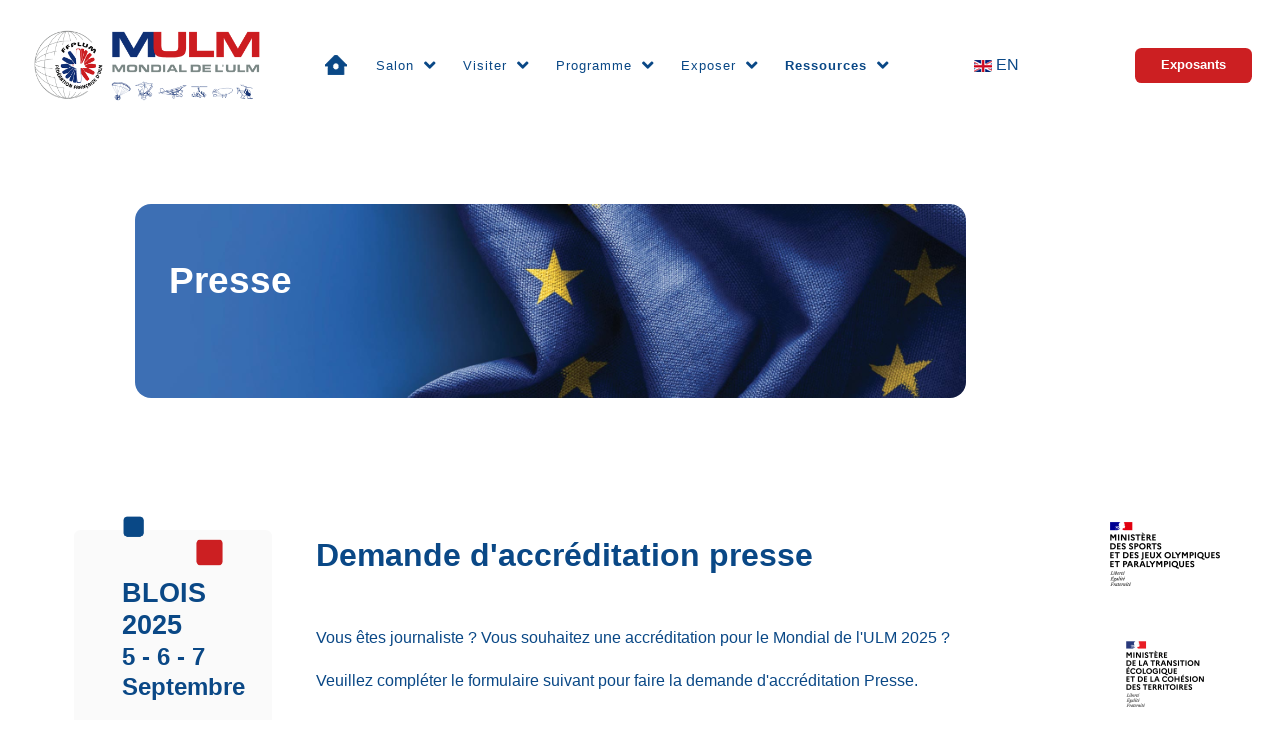

--- FILE ---
content_type: text/html; charset=utf-8
request_url: https://mondialulm.fr/fr/ressources/accreditation-presse
body_size: 10666
content:
                            <!DOCTYPE html>
<html lang="francefr" dir="ltr">
        <head>
    
            <meta name="viewport" content="width=device-width, initial-scale=1.0">
        <meta http-equiv="X-UA-Compatible" content="IE=edge" />
        

                <link rel="icon" type="image/x-icon" href="/templates/rt_akuatik/custom/images/logo/favicon-32x32.png" />
        
            
         <meta charset="utf-8">
	<meta name="keywords" content="rsform, contact, form, joomla">
	<meta name="description" content="Contactez la Fédération Française d'ULM via ce formulaire de contact.">
	<meta name="generator" content="MYOB">
	<title>Demande d'accréditation presse au Salon Mondial de l'ULM</title>
	<link href="https://mondialulm.fr/fr/ressources/accreditation-presse" rel="alternate" hreflang="fr">
	<link href="https://mondialulm.fr/en/resources/press-accreditation" rel="alternate" hreflang="en">

    <link href="/media/com_rsform/css/front.min.css?f6f800946097d3e5f38fc4ee297dcde1" rel="stylesheet" />
	<link href="/media/com_rsform/css/frameworks/bootstrap3/bootstrap.min.css?f6f800946097d3e5f38fc4ee297dcde1" rel="stylesheet" />
	<link href="/media/com_jce/site/css/content.min.css?badb4208be409b1335b815dde676300e" rel="stylesheet" />
	<link href="/media/plg_system_jcemediabox/css/jcemediabox.min.css?8aff1a0a822f1fd4a34a34e5adf5d86b" rel="stylesheet" />
	<link href="/media/mod_falang/css/template.css?f6f800946097d3e5f38fc4ee297dcde1" rel="stylesheet" />
	<link href="/media/gantry5/assets/css/lightcase.css" rel="stylesheet" />
	<link href="/media/gantry5/engines/nucleus/css-compiled/nucleus.css" rel="stylesheet" />
	<link href="/templates/rt_akuatik/custom/css-compiled/akuatik_300.css?697bccc7" rel="stylesheet" />
	<link href="/media/gantry5/engines/nucleus/css-compiled/bootstrap5.css" rel="stylesheet" />
	<link href="/media/system/css/joomla-fontawesome.min.css" rel="stylesheet" />
	<link href="/media/system/css/debug.css" rel="stylesheet" />
	<link href="/media/gantry5/assets/css/font-awesome.min.css" rel="stylesheet" />
	<link href="/templates/rt_akuatik/custom/css-compiled/akuatik-joomla_300.css?697bccc7" rel="stylesheet" />
	<link href="/templates/rt_akuatik/custom/css-compiled/custom_300.css?697bccc8" rel="stylesheet" />
	<link href="https://mondialulm.fr/modules/mod_floating_buttons/assets/css/style.min.css?v=2.0.0" rel="stylesheet" />
	<link href="https://fonts.googleapis.com/icon?family=Material+Icons" rel="stylesheet" />
	<link href="/media/com_widgetkit/css/site.css" rel="stylesheet" id="widgetkit-site-css" />
	<style>
.headroom-bg-section + section, .headroom-bg-section + header {
    padding-top: 125px !important;
}

 

 
</style>
	<style>
#jlcontactinfo-5575 {color: rgba(176, 184, 208, 0.6);}#jlcontactinfo-5575 a {color: rgba(176, 184, 208, 0.6);}
#jlcontactinfo-5575 a:hover,#jlcontactinfo-5575 a:focus,#jlcontactinfo-5575 a:active {color: #ffffff;}
</style>
	<style>/*  Line : 83 : /modules/mod_floating_buttons/assets/css/style.min.css  */

button.jfab_main_btn {
	background-color: #e74c3c;
	width: 50px;
	height: 50px;
	border-radius: 100%;
	background: #e74c3c;
	right: 16px;
	bottom: 25px;
	position: absolute;
	margin-right: 0;
	margin-bottom: 0px;
	padding: 0;
	border: none;
	outline: none;
	color: #ffffff;
	font-size: 22px;
	box-shadow: 0 4px 17px 0 rgba(0,0,0,0.14),0 1px 32px 0 rgba(0,0,0,0.12),0 2px 9px -1px rgba(0,0,0,0.2);
	transition: .3s;
	-webkit-tap-highlight-color: transparent;
	cursor: pointer;
	pointer-events: all;
}


/*  Line : 114 : /modules/mod_floating_buttons/assets/css/style.min.css */

button.jfab_main_btn span {
	transition: .5s;
	font-family: 'Material Icons';
	font-size: 30px;
	line-height: 53px;
}


/*  Line : 28 : /modules/mod_floating_buttons/assets/css/style.min.css

.jfab_btns_wrapper {
	right: 0;
	bottom: 0px;
	position: absolute;
	text-align: right;
	display: none;
	-webkit-transition: opacity 0.3s ease-in;
	-moz-transition: opacity 0.3s ease-in;
	-ms-transition: opacity 0.3s ease-in;
	-o-transition: opacity 0.3s ease-in;
	transition: opacity 0.3s ease-in;
	pointer-events: all;
        margin-bottom: 37px;
}


</style>

    <script src="/media/vendor/jquery/js/jquery.min.js?3.7.1"></script>
	<script src="/media/legacy/js/jquery-noconflict.min.js?647005fc12b79b3ca2bb30c059899d5994e3e34d"></script>
	<script type="application/json" class="joomla-script-options new">{"joomla.jtext":{"LIB_FALANG_TRANSLATION":"Falang"},"system.paths":{"root":"","rootFull":"https:\/\/mondialulm.fr\/","base":"","baseFull":"https:\/\/mondialulm.fr\/"},"csrf.token":"9098ed142ea823215ceb29745e35aeea","system.keepalive":{"interval":3600000,"uri":"\/fr\/component\/ajax\/?format=json"}}</script>
	<script src="/media/system/js/core.min.js?ee06c8994b37d13d4ad21c573bbffeeb9465c0e2"></script>
	<script src="/media/system/js/keepalive-es5.min.js?4eac3f5b0c42a860f0f438ed1bea8b0bdddb3804" defer nomodule></script>
	<script src="/media/system/js/keepalive.min.js?9f10654c2f49ca104ca0449def6eec3f06bd19c0" type="module"></script>
	<script src="/media/com_rsform/js/script.min.js?f6f800946097d3e5f38fc4ee297dcde1"></script>
	<script src="/media/com_rsform/js/frameworks/bootstrap3/bootstrap.min.js?f6f800946097d3e5f38fc4ee297dcde1"></script>
	<script src="https://www.google.com/recaptcha/api.js?render=explicit"></script>
	<script src="/media/plg_system_rsfprecaptchav2/js/recaptchav2.js?f6f800946097d3e5f38fc4ee297dcde1"></script>
	<script src="/media/plg_system_jcemediabox/js/jcemediabox.min.js?8aff1a0a822f1fd4a34a34e5adf5d86b"></script>
	<script src="/templates/rt_akuatik/custom/js/headroom.min.js"></script>
	<script src="https://www.googletagmanager.com/gtag/js?id=UA-164366585-2" async></script>
	<script src="https://mondialulm.fr/modules/mod_floating_buttons/assets/js/script.min.js?v=2.0.0"></script>
	<script src="/media/com_widgetkit/js/maps.js" defer></script>
	<script src="/media/com_widgetkit/lib/uikit/dist/js/uikit.min.js"></script>
	<script src="/media/com_widgetkit/lib/uikit/dist/js/uikit-icons.min.js"></script>
	<script>jQuery(function () {
	jQuery('[data-toggle="tooltip"]').tooltip({"html": true,"container": "body"});
});</script>
	<script>RSFormProReCAPTCHAv2.loaders.push(function(){
	if (typeof RSFormProReCAPTCHAv2.forms[3] === 'undefined') {
		var id = grecaptcha.render('g-recaptcha-34', {"sitekey":"6LeHACYaAAAAAAqzGpHVb2x4R559GLQyKk_dibTB","theme":"light","type":"image","size":"normal"});
		RSFormProReCAPTCHAv2.forms[3] = id;
		
	}
});</script>
	<script>RSFormPro.Ajax.URL = "\/fr\/ressources\/accreditation-presse?task=ajaxValidate";</script>
	<script>RSFormProUtils.addEvent(window, 'load', function(){
    RSFormPro.Ajax.overrideSubmit(3, {"parent":" has-error","field":""}, false);
});</script>
	<script>ajaxExtraValidationScript[3] = function(task, formId, data){ 
var formComponents = {};
formComponents[26]='Name';formComponents[27]='FirstName';formComponents[28]='Email';formComponents[30]='Email verif';formComponents[29]='Phone';formComponents[31]='carte';formComponents[37]='media';formComponents[32]='Message';formComponents[33]='valid';formComponents[34]='recaptcha';
RSFormPro.Ajax.displayValidationErrors(formComponents, task, formId, data);
};
</script>
	<script>jQuery(document).ready(function(){WfMediabox.init({"base":"\/","theme":"standard","width":"","height":"","lightbox":0,"shadowbox":0,"icons":1,"overlay":1,"overlay_opacity":0,"overlay_color":"","transition_speed":300,"close":2,"scrolling":"0","labels":{"close":"Fermer","next":"Suivant","previous":"Pr\u00e9c\u00e9dent","cancel":"Annuler","numbers":"{{numbers}}","numbers_count":"{{current}} sur {{total}}","download":"PLG_SYSTEM_JCEMEDIABOX_LABEL_DOWNLOAD"},"swipe":true});});</script>
	<script>      window.dataLayer = window.dataLayer || [];
      function gtag(){dataLayer.push(arguments);}
      gtag('js', new Date());

      gtag('config', 'UA-164366585-2');

          </script>
	<link href="https://mondialulm.fr/fr/ressources/accreditation-presse" rel="alternate" hreflang="x-default" />

    
                
</head>

    <body class="gantry tilt site com_rsform view-rsform no-layout no-task dir-ltr itemid-494 outline-300 g-offcanvas-left g-default g-style-preset1">
        
                    

        <div id="g-offcanvas"  data-g-offcanvas-swipe="0" data-g-offcanvas-css3="1">
                        <div class="g-grid">                        

        <div class="g-block size-100">
             <div id="mobile-menu-4620-particle" class="g-content g-particle">            <div id="g-mobilemenu-container" data-g-menu-breakpoint="74rem"></div>
            </div>
        </div>
            </div>
    </div>
        <div id="g-page-surround">
            <div class="g-offcanvas-hide g-offcanvas-toggle" role="navigation" data-offcanvas-toggle aria-controls="g-offcanvas" aria-expanded="false"><i class="fa fa-fw fa-bars"></i></div>                        

                                                                                
                <section id="g-navigation">
                                        <div class="g-grid">                        

        <div class="g-block size-90 center">
             <div id="logo-6723-particle" class="g-content g-particle">            <a href="/" class="hidden-desktop logo-mobile center" target="_self" title="MULM - Mondial de l&#039;ULM" rel="home">
    
            <img src="/templates/rt_akuatik/custom/images/logo/logoMULM-w300x93px.jpg" alt="MULM - Mondial de l&#039;ULM" />
    
            </a>
            </div>
        </div>
            </div>
                            <div class="g-grid">                        

        <div class="g-block size-23">
             <div id="logo-5564-particle" class="g-content g-particle">            <a href="/" class="g-logo g-logo-akuatik hidden-phone hidden-tablet" target="_self" title="" rel="home">
    
            <img src="/images/logo/logo-MULM-w800x252px.png" alt="MULM" />
    
            </a>
            </div>
        </div>
                    

        <div class="g-block size-49 center nopaddingleft nopaddingright">
             <div id="menu-5052-particle" class="g-content g-particle">            <nav class="g-main-nav" data-g-hover-expand="true">
        <ul class="g-toplevel">
                                                                                                                
        
                
        
                
        
        <li class="g-menu-item g-menu-item-type-component g-menu-item-101 g-standard  ">
                            <a class="g-menu-item-container" href="/fr/" title="Accueil" aria-label="Accueil">
                                                <img src="/images/icon_mulm_home.png" alt="Accueil" />
                                                    <span class="g-menu-item-content">
                            
                    </span>
                                                </a>
                                </li>
    
                                                                                                
        
                
        
                
        
        <li class="g-menu-item g-menu-item-type-separator g-menu-item-104 g-parent g-standard  ">
                            <div class="g-menu-item-container" data-g-menuparent="">                                                                            <span class="g-separator g-menu-item-content">            <span class="g-menu-item-title">Salon</span>
            </span>
                                        <span class="g-menu-parent-indicator"></span>                            </div>                                                                <ul class="g-dropdown g-inactive g-fade g-dropdown-right">
            <li class="g-dropdown-column">
                        <div class="g-grid">
                        <div class="g-block size-100">
            <ul class="g-sublevel">
                <li class="g-level-1 g-go-back">
                    <a class="g-menu-item-container" href="#" data-g-menuparent=""><span>Back</span></a>
                </li>
                                                                                                                    
        
                
        
                
        
        <li class="g-menu-item g-menu-item-type-component g-menu-item-303  ">
                            <a class="g-menu-item-container" href="/fr/salon/presentation-salon-mondial-ulm">
                                                                <span class="g-menu-item-content">
                                    <span class="g-menu-item-title">Présentation</span>
            
                    </span>
                                                </a>
                                </li>
    
                                                                                                
        
                
        
                
        
        <li class="g-menu-item g-menu-item-type-component g-menu-item-309  ">
                            <a class="g-menu-item-container" href="/fr/salon/pourquoi-exposer-au-salon-mondial-ulm">
                                                                <span class="g-menu-item-content">
                                    <span class="g-menu-item-title">Pourquoi exposer</span>
            
                    </span>
                                                </a>
                                </li>
    
                                                                                                
        
                
        
                
        
        <li class="g-menu-item g-menu-item-type-component g-menu-item-307  ">
                            <a class="g-menu-item-container" href="/fr/salon/le-plan-du-salon-mondial-ulm">
                                                                <span class="g-menu-item-content">
                                    <span class="g-menu-item-title">Le plan du salon</span>
            
                    </span>
                                                </a>
                                </li>
    
                                                                                                
        
                
        
                
        
        <li class="g-menu-item g-menu-item-type-component g-menu-item-471  ">
                            <a class="g-menu-item-container" href="/fr/salon/liste-des-exposants-salon-mondial-ulm/list/6">
                                                                <span class="g-menu-item-content">
                                    <span class="g-menu-item-title">Liste des exposants</span>
            
                    </span>
                                                </a>
                                </li>
    
    
            </ul>
        </div>
            </div>

            </li>
        </ul>
            </li>
    
                                                                                                
        
                
        
                
        
        <li class="g-menu-item g-menu-item-type-separator g-menu-item-110 g-parent g-standard  ">
                            <div class="g-menu-item-container" data-g-menuparent="">                                                                            <span class="g-separator g-menu-item-content">            <span class="g-menu-item-title">Visiter</span>
            </span>
                                        <span class="g-menu-parent-indicator"></span>                            </div>                                                                <ul class="g-dropdown g-inactive g-fade g-dropdown-right">
            <li class="g-dropdown-column">
                        <div class="g-grid">
                        <div class="g-block size-100">
            <ul class="g-sublevel">
                <li class="g-level-1 g-go-back">
                    <a class="g-menu-item-container" href="#" data-g-menuparent=""><span>Back</span></a>
                </li>
                                                                                                                    
        
                
        
                
        
        <li class="g-menu-item g-menu-item-type-component g-menu-item-315  ">
                            <a class="g-menu-item-container" href="/fr/visiter/venir-en-vol-salon-mondial-ulm">
                                                                <span class="g-menu-item-content">
                                    <span class="g-menu-item-title">Venir en vol</span>
            
                    </span>
                                                </a>
                                </li>
    
                                                                                                
        
                
        
                
        
        <li class="g-menu-item g-menu-item-type-component g-menu-item-314  ">
                            <a class="g-menu-item-container" href="/fr/visiter/venir-par-la-route-salon-mondial-ulm">
                                                                <span class="g-menu-item-content">
                                    <span class="g-menu-item-title">Venir par la route</span>
            
                    </span>
                                                </a>
                                </li>
    
                                                                                                
        
                
        
                
        
        <li class="g-menu-item g-menu-item-type-component g-menu-item-312  ">
                            <a class="g-menu-item-container" href="/fr/visiter/billetterie-salon-mondial-ulm">
                                                                <span class="g-menu-item-content">
                                    <span class="g-menu-item-title">Billetterie</span>
            
                    </span>
                                                </a>
                                </li>
    
                                                                                                
        
                
        
                
        
        <li class="g-menu-item g-menu-item-type-component g-menu-item-311  ">
                            <a class="g-menu-item-container" href="/fr/visiter/hebergement-salon-mondial-ulm">
                                                                <span class="g-menu-item-content">
                                    <span class="g-menu-item-title">Hébergement</span>
            
                    </span>
                                                </a>
                                </li>
    
                                                                                                
        
                
        
                
        
        <li class="g-menu-item g-menu-item-type-component g-menu-item-318  ">
                            <a class="g-menu-item-container" href="/fr/visiter/restauration-salon-mondial-ulm">
                                                                <span class="g-menu-item-content">
                                    <span class="g-menu-item-title">Restauration</span>
            
                    </span>
                                                </a>
                                </li>
    
                                                                                                
                                                                                                                                
                
        
                
        
        <li class="g-menu-item g-menu-item-type-url g-menu-item-865  ">
                            <a class="g-menu-item-container" href="https://www.val-de-loire-41.com/" target="_blank" rel="noopener&#x20;noreferrer">
                                                                <span class="g-menu-item-content">
                                    <span class="g-menu-item-title">Découvrir le Loir-et-Cher</span>
            
                    </span>
                                                </a>
                                </li>
    
    
            </ul>
        </div>
            </div>

            </li>
        </ul>
            </li>
    
                                                                                                
        
                
        
                
        
        <li class="g-menu-item g-menu-item-type-separator g-menu-item-123 g-parent g-standard  ">
                            <div class="g-menu-item-container" data-g-menuparent="">                                                                            <span class="g-separator g-menu-item-content">            <span class="g-menu-item-title">Programme</span>
            </span>
                                        <span class="g-menu-parent-indicator"></span>                            </div>                                                                <ul class="g-dropdown g-inactive g-fade g-dropdown-right">
            <li class="g-dropdown-column">
                        <div class="g-grid">
                        <div class="g-block size-100">
            <ul class="g-sublevel">
                <li class="g-level-1 g-go-back">
                    <a class="g-menu-item-container" href="#" data-g-menuparent=""><span>Back</span></a>
                </li>
                                                                                                                    
        
                
        
                
        
        <li class="g-menu-item g-menu-item-type-component g-menu-item-328  ">
                            <a class="g-menu-item-container" href="/fr/programme/programme-salon-mondial-ulm">
                                                                <span class="g-menu-item-content">
                                    <span class="g-menu-item-title">Programme du Salon</span>
            
                    </span>
                                                </a>
                                </li>
    
                                                                                                
        
                
        
                
        
        <li class="g-menu-item g-menu-item-type-component g-menu-item-689  ">
                            <a class="g-menu-item-container" href="/fr/programme/conferences">
                                                                <span class="g-menu-item-content">
                                    <span class="g-menu-item-title">Les Conférences</span>
            
                    </span>
                                                </a>
                                </li>
    
                                                                                                
        
                
        
                
        
        <li class="g-menu-item g-menu-item-type-component g-menu-item-793  ">
                            <a class="g-menu-item-container" href="/fr/programme/festival-film-paramoteur">
                                                                <span class="g-menu-item-content">
                                    <span class="g-menu-item-title">Festival du Film Paramoteur</span>
            
                    </span>
                                                </a>
                                </li>
    
                                                                                                
        
                
        
                
        
        <li class="g-menu-item g-menu-item-type-component g-menu-item-872  ">
                            <a class="g-menu-item-container" href="/fr/programme/flashmob">
                                                                <span class="g-menu-item-content">
                                    <span class="g-menu-item-title">Flashmob</span>
            
                    </span>
                                                </a>
                                </li>
    
    
            </ul>
        </div>
            </div>

            </li>
        </ul>
            </li>
    
                                                                                                
        
                
        
                
        
        <li class="g-menu-item g-menu-item-type-separator g-menu-item-180 g-parent g-standard  ">
                            <div class="g-menu-item-container" data-g-menuparent="">                                                                            <span class="g-separator g-menu-item-content">            <span class="g-menu-item-title">Exposer</span>
            </span>
                                        <span class="g-menu-parent-indicator"></span>                            </div>                                                                <ul class="g-dropdown g-inactive g-fade g-dropdown-right">
            <li class="g-dropdown-column">
                        <div class="g-grid">
                        <div class="g-block size-100">
            <ul class="g-sublevel">
                <li class="g-level-1 g-go-back">
                    <a class="g-menu-item-container" href="#" data-g-menuparent=""><span>Back</span></a>
                </li>
                                                                                                                    
        
                
        
                
        
        <li class="g-menu-item g-menu-item-type-component g-menu-item-332  ">
                            <a class="g-menu-item-container" href="/fr/exposer/devenir-exposant-salon-mondial-ulm">
                                                                <span class="g-menu-item-content">
                                    <span class="g-menu-item-title">Devenir exposant</span>
            
                    </span>
                                                </a>
                                </li>
    
    
            </ul>
        </div>
            </div>

            </li>
        </ul>
            </li>
    
                                                                                                
        
                
        
                
        
        <li class="g-menu-item g-menu-item-type-separator g-menu-item-297 g-parent active g-standard  ">
                            <div class="g-menu-item-container" data-g-menuparent="">                                                                            <span class="g-separator g-menu-item-content">            <span class="g-menu-item-title">Ressources</span>
            </span>
                                        <span class="g-menu-parent-indicator"></span>                            </div>                                                                <ul class="g-dropdown g-inactive g-fade g-dropdown-right">
            <li class="g-dropdown-column">
                        <div class="g-grid">
                        <div class="g-block size-100">
            <ul class="g-sublevel">
                <li class="g-level-1 g-go-back">
                    <a class="g-menu-item-container" href="#" data-g-menuparent=""><span>Back</span></a>
                </li>
                                                                                                                    
        
                
        
                
        
        <li class="g-menu-item g-menu-item-type-component g-menu-item-494 active  ">
                            <a class="g-menu-item-container" href="/fr/ressources/accreditation-presse">
                                                                <span class="g-menu-item-content">
                                    <span class="g-menu-item-title">Accréditation presse</span>
            
                    </span>
                                                </a>
                                </li>
    
                                                                                                
        
                
        
                
        
        <li class="g-menu-item g-menu-item-type-component g-menu-item-299  ">
                            <a class="g-menu-item-container" href="/fr/ressources/benevoles-salon-mondial-ulm">
                                                                <span class="g-menu-item-content">
                                    <span class="g-menu-item-title">Bénévoles</span>
            
                    </span>
                                                </a>
                                </li>
    
                                                                                                
        
                
        
                
        
        <li class="g-menu-item g-menu-item-type-component g-menu-item-300  ">
                            <a class="g-menu-item-container" href="/fr/ressources/contact-salon-mondial-ulm">
                                                                <span class="g-menu-item-content">
                                    <span class="g-menu-item-title">Contact</span>
            
                    </span>
                                                </a>
                                </li>
    
    
            </ul>
        </div>
            </div>

            </li>
        </ul>
            </li>
    
    
        </ul>
    </nav>
            </div>
        </div>
                    

        <div class="g-block size-14 hidden-phone hidden-tablet g-button button-medium">
             <div class="g-content">
                                    <div class="platform-content"><div class="mod-languages ">

    


<ul class="lang-block">
    
        
                
        
    
        
                    <li class="" dir="ltr">
                                    <a href="/en/resources/press-accreditation">
                                                    <img title="EN" src="/media/mod_falang/images/en_gb.gif" alt="EN">                                                                            EN                                            </a>
                            </li>
                
        
    </ul>

</div></div>
            
        </div>
        </div>
                    

        <div class="g-block size-14 hidden-phone hidden-tablet">
             <div class="g-content">
                                    <div id="module-button-747-particle" class="g-particle"><div class="g-button">
<a href="/fr/acces-exposant" target="_self"  class="button button-small" title="Exposants">
Exposants
</a>
</div></div>
            
        </div>
        </div>
            </div>
                            <div class="g-grid">                        

        <div class="g-block size-100 hidden-desktop">
             <div class="g-content">
                                    <div id="module-button-748-particle" class="g-particle"><div class="g-button">
<a href="/fr/acces-exposant" target="_self"  class="button hidden-desktop button-medium" title="Exposants">
Exposants
</a>
</div></div>
            
        </div>
        </div>
            </div>
                            <div class="g-grid">                        

        <div class="g-block size-100 hidden-desktop center">
             <div class="g-content">
                                    <div class="platform-content"><div class="mod-languages ">

    


<ul class="lang-block">
    
        
                
        
    
        
                    <li class="" dir="ltr">
                                    <a href="/en/resources/press-accreditation">
                                                    <img title="EN" src="/media/mod_falang/images/en_gb.gif" alt="EN">                                                                            EN                                            </a>
                            </li>
                
        
    </ul>

</div></div>
            
        </div>
        </div>
            </div>
            
    </section>
                                        
                <section id="g-slideshow" class="slideshowmargtop hidden-phone">
                                        <div class="g-grid">                        

        <div class="g-block size-6 hidden-phone hidden-tablet">
             <div id="custom-4778-particle" class="g-content g-particle">            &nbsp;
            </div>
        </div>
                    

        <div class="g-block size-74 blobs">
             <div class="g-content">
                                    <div id="module-simplecontent-665-particle" class="g-particle"><div class="blobs g-slideshow g-content2">
        <div class="g-simplecontent">

            
                            <div class="g-simplecontent-item g-simplecontent-layout-header">
                    
                    
                    
                                                                    <div class="g-simplecontent-item-content-title">Presse</div>
                                                                                        
                    
                    <div class="g-simplecontent-item-leading-content"><br></div>                    
                                    </div>
            
        </div>
    </div></div><div id="module-simplecontent-781-particle" class="g-particle"><div class="blobs g-slideshow g-content2 g-slideshowtitre hidden-desktop">
        <div class="g-simplecontent">

            
                            <div class="g-simplecontent-item g-simplecontent-layout-standard">
                    
                    
                    
                    
                                                                                            <div class="g-simplecontent-item-content-title">Presse</div>
                                                                
                    <div class="g-simplecontent-item-leading-content"><br></div>                    
                                    </div>
            
        </div>
    </div></div>
            
        </div>
        </div>
                    

        <div class="g-block size-20 hidden-phone hidden-tablet hidden-desktop">
             <div id="social-2539-particle" class="g-content g-particle">            <div class="g-social ">
                <div class="g-social-items">
                            <a target="_blank" href="#" title="" aria-label="">
                    <span class="fa fa-facebook fa-fw"></span>                                    </a>
                            <a target="_blank" href="#" title="" aria-label="">
                    <span class="fa fa-youtube-square fa-fw"></span>                                    </a>
                            <a target="_blank" href="#" title="" aria-label="">
                    <span class="fa fa-instagram fa-fw"></span>                                    </a>
                            <a target="_blank" href="#" title="" aria-label="">
                    <span class="fa fa-twitter-square fa-fw"></span>                                    </a>
                    </div>
    </div>
            </div>
        </div>
            </div>
            
    </section>
                                        
                <header id="g-header" class="hidden-phone section-horizontal-paddings section-vertical-paddings">
                                        <div class="g-grid">                        

        <div class="g-block size-100">
             <div class="g-system-messages">
                                            
<div id="system-message-container">
    </div>

            
    </div>
        </div>
            </div>
            
    </header>
                                    
                                
    
    
                <section id="g-container-main" class="g-wrapper">
                            <div class="g-grid">                        

        <div class="g-block size-22">
             <aside id="g-sidebar">
                                        <div class="g-grid">                        

        <div class="g-block size-100">
             <div class="g-content">
                                    <div id="module-contentarray-701-particle" class="g-particle"><div class="g-content-array g-joomla-articles box1 hidden-phone hidden-tablet g-content-array-box1">

                    <div class="g-grid">
                
                    <div class="g-block">
                        <div class="g-content">
                            <div class="g-array-item">
                                                                
                                
                                
                                                                                                        <div class="g-array-item-text">
                                                                                    <h3><span style="line-height: 1.2;"><span><img src="/images/puces-blue-red-dates.png" alt="Date et horaires" width="353" height="185" style="margin: -40px auto 10px; display: block; margin-top: -40px; margin-bottom: 10px;" /></span>BLOIS 2025</span><span style="font-size: 18pt;"><br /><span style="line-height: 1.2;">5 - 6 - 7 Septembre</span></span></h3>
<p>&nbsp;</p>
<p><span style="font-size: 14pt; line-height: 1.2;"><strong>Le rendez-vous européen du monde de l'ULM !</strong></span></p> 
                                                                            </div>
                                
                                                            </div>
                        </div>
                    </div>

                            </div>
        
            </div></div>
            
        </div>
        </div>
            </div>
            
    </aside>
        </div>
                    

        <div class="g-block size-60">
             <main id="g-mainbar">
                                        <div class="g-grid">                        

        <div class="g-block size-100">
             <div class="g-content">
                                                            <div class="platform-content container"><div class="row"><div class="col"><form method="post"  id="userForm" action="https://mondialulm.fr/fr/ressources/accreditation-presse"><h2>Demande d'accréditation presse</h2>
<div id="rsform_error_3" style="display: none;"><p class="formRed">Veuillez <span id="result_box" class="long_text short_text" lang="fr"><span class="hps">remplir tous les champs</span> <span class="hps">requis</span> !</span></p></div>
<!-- Do not remove this ID, it is used to identify the page so that the pagination script can work correctly -->
<div class="formContainer form-horizontal" id="rsform_3_page_0">
	<div class="row">
		<div class="col-sm-12">
			<div class="rsform-block rsform-block-introduction rsform-type-freetext">
					<p>&nbsp;</p>
<p>Vous êtes journaliste ? Vous souhaitez une accréditation pour le Mondial de l'ULM 2025 ?&nbsp;</p>
<p>Veuillez compléter le formulaire suivant pour faire la demande d'accréditation Presse.</p>
<p>&nbsp;</p>
			</div>
			<div class="form-group rsform-block rsform-block-name rsform-type-textbox">
				<label class="col-sm-3 control-label formControlLabel" data-toggle="tooltip" title="" for="Name">Nom<strong class="formRequired">(*) </strong></label>
				<div class="formControls col-sm-9">
					<input type="text" value="" name="form[Name]" id="Name" class="rsform-input-box form-control" aria-required="true" />
					<span class="help-block formValidation"><span id="component26" class="formNoError">Veuillez entrer votre nom !</span></span>
				</div>
			</div>
			<div class="form-group rsform-block rsform-block-firstname rsform-type-textbox">
				<label class="col-sm-3 control-label formControlLabel" data-toggle="tooltip" title="" for="FirstName">Prénom<strong class="formRequired">(*) </strong></label>
				<div class="formControls col-sm-9">
					<input type="text" value="" size="50" name="form[FirstName]" id="FirstName" class="rsform-input-box form-control" aria-required="true" />
					<span class="help-block formValidation"><span id="component27" class="formNoError">Veuillez entrer votre prénom !</span></span>
				</div>
			</div>
			<div class="form-group rsform-block rsform-block-email rsform-type-textbox">
				<label class="col-sm-3 control-label formControlLabel" data-toggle="tooltip" title="" for="Email">Email<strong class="formRequired">(*) </strong></label>
				<div class="formControls col-sm-9">
					<input type="text" value="" size="30" name="form[Email]" id="Email" class="rsform-input-box form-control" aria-required="true" />
					<span class="help-block formValidation"><span id="component28" class="formNoError">Adresse courriel invalide !</span></span>
				</div>
			</div>
			<div class="form-group rsform-block rsform-block-email-verif rsform-type-textbox">
				<label class="col-sm-3 control-label formControlLabel" data-toggle="tooltip" title="" for="Email verif">Resaisir l'e-mail<strong class="formRequired">(*) </strong></label>
				<div class="formControls col-sm-9">
					<input type="text" value="" size="30" name="form[Email verif]" id="Email verif" class="rsform-input-box form-control" aria-required="true" />
					<span class="help-block formValidation"><span id="component30" class="formNoError">Adresse courriel invalide !</span></span>
				</div>
			</div>
			<div class="form-group rsform-block rsform-block-phone rsform-type-textbox">
				<label class="col-sm-3 control-label formControlLabel" data-toggle="tooltip" title="" for="Phone">Téléphone<strong class="formRequired">(*) </strong></label>
				<div class="formControls col-sm-9">
					<input type="text" value="" size="30" maxlength="20" name="form[Phone]" id="Phone" class="rsform-input-box form-control" aria-required="true" />
					<span class="help-block formValidation"><span id="component29" class="formNoError">Veuillez entrer votre téléphone !</span></span>
				</div>
			</div>
			<div class="form-group rsform-block rsform-block-carte rsform-type-textbox">
				<label class="col-sm-3 control-label formControlLabel" data-toggle="tooltip" title="" for="carte">Numéro de carte de presse</label>
				<div class="formControls col-sm-9">
					<input type="text" value="" size="30" name="form[carte]" id="carte" class="rsform-input-box form-control" />
					<span class="help-block formValidation"><span id="component31" class="formNoError">Merci d'indiquer le numéro de votre carte de presse</span></span>
				</div>
			</div>
			<div class="form-group rsform-block rsform-block-media rsform-type-textarea">
				<label class="col-sm-3 control-label formControlLabel" data-toggle="tooltip" title="" for="media">Media représenté</label>
				<div class="formControls col-sm-9">
					<textarea cols="50" rows="5" name="form[media]" id="media" class="rsform-text-box form-control"></textarea>
					<span class="help-block formValidation"><span id="component37" class="formNoError">Entrée non valide</span></span>
				</div>
			</div>
			<div class="form-group rsform-block rsform-block-message rsform-type-textarea">
				<label class="col-sm-3 control-label formControlLabel" data-toggle="tooltip" title="" for="Message">Message pour les organisateurs</label>
				<div class="formControls col-sm-9">
					<textarea cols="30" rows="5" name="form[Message]" id="Message" class="rsform-text-box form-control"></textarea>
					<span class="help-block formValidation"><span id="component32" class="formNoError">Veuillez renseigner votre message !</span></span>
				</div>
			</div>
			<div class="form-group rsform-block rsform-block-valid rsform-type-checkboxgroup">
				<label class="col-sm-3 control-label formControlLabel" data-toggle="tooltip" title="" id="valid-grouplbl">Je confirme l'exactitude des informations<strong class="formRequired">(*) </strong></label>
				<div class="formControls col-sm-9" role="group" aria-labelledby="valid-grouplbl">
					<label id="valid0-lbl" for="valid0" class="checkbox-inline"><input type="checkbox"  name="form[valid][]" value="&amp;nbsp;Oui" id="valid0" class="rsform-checkbox" aria-required="true" />&nbsp;Oui</label>
					<span class="help-block formValidation"><span id="component33" class="formNoError">Donnée invalide</span></span>
				</div>
			</div>
			<div class="form-group rsform-block rsform-block-recaptcha rsform-type-recaptchav2">
				<label class="col-sm-3 control-label formControlLabel" data-toggle="tooltip" title="">Anti-spam<strong class="formRequired">(*) </strong></label>
				<div class="formControls col-sm-9">
					<div id="g-recaptcha-34"></div>
			<noscript>
			  <div style="width: 302px; height: 352px;">
				<div style="width: 302px; height: 352px; position: relative;">
				  <div style="width: 302px; height: 352px; position: absolute;">
					<iframe src="https://www.google.com/recaptcha/api/fallback?k=6LeHACYaAAAAAAqzGpHVb2x4R559GLQyKk_dibTB" frameborder="0" scrolling="no" style="width: 302px; height:352px; border-style: none;"></iframe>
				  </div>
				  <div style="width: 250px; height: 80px; position: absolute; border-style: none; bottom: 21px; left: 25px; margin: 0px; padding: 0px; right: 25px;">
					<textarea id="g-recaptcha-response" name="g-recaptcha-response" class="g-recaptcha-response" style="width: 250px; height: 80px; border: 1px solid #c1c1c1; margin: 0px; padding: 0px; resize: none;"></textarea>
				  </div>
				</div>
			  </div>
			</noscript>
					<span class="help-block formValidation"><span id="component34" class="formNoError">Entrée non valide</span></span>
				</div>
			</div>
			<div class="rsform-block rsform-block-separateur rsform-type-freetext">
					
			</div>
			<div class="form-group rsform-block rsform-block-submit rsform-type-submitbutton">
				<label class="col-sm-3 control-label formControlLabel" data-toggle="tooltip" title=""></label>
				<div class="formControls col-sm-9">
					<button type="submit" name="form[Submit]" id="Submit" class="rsform-submit-button  btn btn-primary" >Envoyer</button>
					<span class="help-block formValidation"></span>
				</div>
			</div>
		</div>
	</div>
</div><input type="hidden" name="form[formId]" value="3"/><input type="hidden" name="9098ed142ea823215ceb29745e35aeea" value="1"></form></div></div></div>
    
            
    </div>
        </div>
            </div>
            
    </main>
        </div>
                    

        <div class="g-block size-18">
             <aside id="g-aside">
                                        <div class="g-grid">                        

        <div class="g-block size-100">
             <div class="g-content">
                                    <div class="platform-content"><div class="uk-scope">

    <div id="wk-gride07" class="uk-child-width-1-1 uk-child-width-1-1@s uk-child-width-1-1@m uk-child-width-1-1@l uk-child-width-1-1@xl uk-grid-match uk-text-left " uk-height-match="target: &gt; div &gt; .uk-panel, &gt; div &gt; .uk-card; row: true" uk-grid  uk-scrollspy="cls: uk-animation-fade; target: &gt; div &gt; .uk-panel, &gt; div &gt; .uk-card; delay: 200">

    
        <div >
            <div class="uk-panel">

                
                
                                <div class="uk-text-center uk-margin uk-margin-remove-top"><div class="uk-inline-clip uk-transition-toggle "><img src="/media/widgetkit/Ministere-sport-jeux-olympiques-62fb3e8b9854367f2d8b1225523bc880.png" class=" uk-transition-scale-up uk-transition-opaque" alt="Ministère des Sports et des Jeux Olympiques et Paralympiques" height="80"><a class="uk-position-cover" href="https://www.sports.gouv.fr" target="_blank" title="Ministère des Sports et des Jeux Olympiques et Paralympiques"></a></div></div>
                
                
                    
                        
                        
                        
                        
                        
                        
                        
                    
                
            </div>
        </div>

    
        <div >
            <div class="uk-panel">

                
                
                                <div class="uk-text-center uk-margin uk-margin-remove-top"><div class="uk-inline-clip uk-transition-toggle "><img src="/media/widgetkit/MIN_Transition_Ecologique_Cohesion_Territoires_RVB-web-d82573032845918b8ff3fdc4aec55c7b.png" class=" uk-transition-scale-up uk-transition-opaque" alt="Ministère de la Transition écologique et de la cohésion des territoires" height="80"><a class="uk-position-cover" href="https://www.ecologie.gouv.fr" target="_blank" title="Ministère de la Transition écologique et de la cohésion des territoires"></a></div></div>
                
                
                    
                        
                        
                        
                        
                        
                        
                        
                    
                
            </div>
        </div>

    
        <div >
            <div class="uk-panel">

                
                
                                <div class="uk-text-center uk-margin uk-margin-remove-top"><div class="uk-inline-clip uk-transition-toggle "><img src="/media/widgetkit/dgac-ef30099ac626f9da383845e43a777937.jpg" class=" uk-transition-scale-up uk-transition-opaque" alt="DGAC" height="80"><a class="uk-position-cover" href="https://www.ecologie.gouv.fr/direction-generale-laviation-civile-dgac#e0" target="_blank" title="DGAC"></a></div></div>
                
                
                    
                        
                        
                        
                        
                        
                        
                        
                    
                
            </div>
        </div>

    
        <div >
            <div class="uk-panel">

                
                
                                <div class="uk-text-center uk-margin uk-margin-remove-top"><div class="uk-inline-clip uk-transition-toggle "><img src="/media/widgetkit/blois-aerodrome-df3edf0e03d2fb97b642aec57b928033.jpg" class=" uk-transition-scale-up uk-transition-opaque" alt="Aérodrome de Blois-Le Breuil" height="80"><a class="uk-position-cover" href="https://www.aeroport.fr/les-aeroports-de-l-uaf/blois-le-breuil" target="_blank" title="Aérodrome de Blois-Le Breuil"></a></div></div>
                
                
                    
                        
                        
                        
                        
                        
                        
                        
                    
                
            </div>
        </div>

    
        <div >
            <div class="uk-panel">

                
                
                                <div class="uk-text-center uk-margin uk-margin-remove-top"><div class="uk-inline-clip uk-transition-toggle "><img src="/media/widgetkit/loir-et-cher-05f40702c8d200e3e13d6ab6e01c0c2e.jpg" class=" uk-transition-scale-up uk-transition-opaque" alt="Le Loir et Cher" height="80"><a class="uk-position-cover" href="https://www.departement41.fr" target="_blank" title="Le Loir et Cher"></a></div></div>
                
                
                    
                        
                        
                        
                        
                        
                        
                        
                    
                
            </div>
        </div>

    
        <div >
            <div class="uk-panel">

                
                
                
                
                    
                        
                        
                        
                        
                        
                        
                        
                    
                
            </div>
        </div>

    
        <div >
            <div class="uk-panel">

                
                
                
                
                    
                        
                        
                        
                        
                        
                        
                        
                    
                
            </div>
        </div>

    
    </div>

</div></div>
            
        </div>
        </div>
            </div>
            
    </aside>
        </div>
            </div>
    
    </section>
    
                                    
                                
    
    
                <section id="g-container-footer" class="g-wrapper">
                            <div class="g-grid">                        

        <div class="g-block size-100">
             <footer id="g-footer" class="section-horizontal-paddings section-vertical-paddings medpaddingbottom">
                                        <div class="g-grid">                        

        <div class="g-block size-78">
             <div class="g-content">
                                    <div id="module-simplemenu-700-particle" class="g-particle"><div class="g-simplemenu-particle ">
    
        <div class="g-simplemenu-container">
        <h6>Salon</h6>
        <ul class="g-simplemenu">
                        <li>
                                <a target="_self" href="/fr/salon/presentation-salon-mondial-ulm" title="Présentation">Présentation</a>
            </li>
                        <li>
                                <a target="_self" href="/fr/salon/pourquoi-exposer-au-salon-mondial-ulm" title="Pourquoi exposer ?">Pourquoi exposer ?</a>
            </li>
                        <li>
                                <a target="_self" href="/indeindex.php?option=com_content&amp;view=article&amp;id=134" title="Le plan du salon">Le plan du salon</a>
            </li>
                    </ul>
    </div>
    <div class="g-simplemenu-container">
        <h6>Visiteurs</h6>
        <ul class="g-simplemenu">
                        <li>
                                <a target="_self" href="/fr/visiter/venir-en-vol-salon-mondial-ulm" title="Venir en vol">Venir en vol</a>
            </li>
                        <li>
                                <a target="_self" href="/fr/visiter/venir-par-la-route-salon-mondial-ulm" title="Venir par la route">Venir par la route</a>
            </li>
                        <li>
                                <a target="_self" href="/fr/visiter/billetterie-salon-mondial-ulm" title="Billetterie">Billetterie</a>
            </li>
                        <li>
                                <a target="_self" href="/fr/visiter/hebergement-salon-mondial-ulm" title="Hébergement">Hébergement</a>
            </li>
                        <li>
                                <a target="_self" href="/fr/visiter/restauration-salon-mondial-ulm" title="Restauration">Restauration</a>
            </li>
                    </ul>
    </div>
    <div class="g-simplemenu-container">
        <h6>Programme</h6>
        <ul class="g-simplemenu">
                        <li>
                                <a target="_self" href="/fr/programme/programme-salon-mondial-ulm" title="L&#039;accueil">L'accueil</a>
            </li>
                    </ul>
    </div>
    <div class="g-simplemenu-container">
        <h6>Exposants</h6>
        <ul class="g-simplemenu">
                        <li>
                                <a target="_self" href="/fr/component/content/article/60-qui-expose?Itemid=331" title="Qui expose ?">Qui expose ?</a>
            </li>
                    </ul>
    </div>
    <div class="g-simplemenu-container">
        <h6>Liens Utiles</h6>
        <ul class="g-simplemenu">
                        <li>
                                <a target="_self" href="/fr/component/content/article/68-dossier-de-presse?Itemid=301" title="Presse">Presse</a>
            </li>
                        <li>
                                <a target="_self" href="/fr/ressources/benevoles-salon-mondial-ulm" title="Bénévoles">Bénévoles</a>
            </li>
                        <li>
                                <a target="_self" href="/fr/ressources/contact-salon-mondial-ulm" title="Contact">Contact</a>
            </li>
                        <li>
                                <a target="_self" href="/fr/ressources/mentions-legales-et-cgu" title="Mentions Légales">Mentions Légales</a>
            </li>
                        <li>
                                <a target="_self" href="/fr/ressources/rgpd" title="RGPD">RGPD</a>
            </li>
                        <li>
                                <a target="_self" href="https://mondialulm.fr/fr/plan-du-site" title="Plan du site">Plan du site</a>
            </li>
                    </ul>
    </div>

</div></div>
            
        </div>
        </div>
                    

        <div class="g-block size-22">
             <div id="jlcontactinfo-5575-particle" class="g-content g-particle">            <div id="jlcontactinfo-5575" class="g5-particle-title jl-h6 jl-heading-line">
 <span>CONTACT</span>
</div>

<div id="jlcontactinfo-5575" class="subnav-wrapper">
    
<div class="jl-flex-middle jl-grid-column-medium" jl-grid>

<div class="tm-item">
<a href="mailto:mondialulm@ffplum.org" target="_self">
<span class="fa fa-envelope-o" aria-hidden="true"></span> mondialulm@ffplum.org
</a>
</div>
<div class="tm-item">
MONDIAL DE L'ULM
</div>
<div class="tm-item">
Fédération Française d'ULM
</div>
<div class="tm-item">
96 bis rue Marc Sangnier
</div>
<div class="tm-item">
94700 Maisons Alfort
</div>
<div class="tm-item">
<span class="fa fa-phone-square" aria-hidden="true"></span> +33 (0)1 49 81 74 43
</div>

</div>



</div>
            </div>
        </div>
            </div>
                            <div class="g-grid">                        

        <div class="g-block size-50">
             <div class="spacer"></div>
        </div>
                    

        <div class="g-block size-50">
             <div class="spacer"></div>
        </div>
            </div>
                            <div class="g-grid">                        

        <div class="g-block size-50">
             <div class="spacer"></div>
        </div>
                    

        <div class="g-block size-50">
             <div class="spacer"></div>
        </div>
            </div>
            
    </footer>
                                                        
                <section id="g-copyright" class="section-horizontal-paddings">
                                        <div class="g-grid">                        

        <div class="g-block size-100 center">
             <div id="copyright-5114-particle" class="g-content g-particle">            &copy;
    2020 -     2025
    © <a href="/" target="_blank">Mondial ULM</a>.
            </div>
        </div>
            </div>
                            <div class="g-grid">                        

        <div class="g-block size-100">
             <div id="search-8665-particle" class="g-content g-particle">            <div id="g-search-search-8665" class="g-search ">
                <form action="/fr/component/search/" method="post">
            <input type="text" name="searchword" placeholder="" size="30" maxlength="200" value="" title="">
            <input type="hidden" name="task" value="search">
        </form>
            </div>
            </div>
        </div>
            </div>
            
    </section>
        </div>
            </div>
    
    </section>
    
                                
                        

        </div>
                    

                        <script type="text/javascript" src="/media/gantry5/assets/js/main.js"></script>
    <script type="text/javascript" src="/media/gantry5/assets/js/lightcase.js"></script>
    <script type="text/javascript">jQuery(document).ready(function($) { jQuery('[data-rel^=lightcase]').lightcase({maxWidth: '100%', maxHeight: '100%', video: {width: '1280', height: '720'}}); });</script>
    <script type="text/javascript">
        // User Section
        var myElement = document.querySelector("#g-navigation");
        var headroom  = new Headroom(myElement, {
            "offset": 1000,
            "tolerance": 0,
            // Custom CSS Classes
            classes : {
                // when element is initialised
                initial : "headroom-bg-section",
                // when scrolling up
                pinned : "headroom--pinned",
                // when scrolling down
                unpinned : "headroom--unpinned",
                // when above offset
                top : "headroom--top",
                // when below offset
                notTop : "headroom--not-top",
                // when at bottom of scoll area
                bottom : "headroom--bottom",
                // when not at bottom of scroll area
                notBottom : "headroom--not-bottom"
            }
        });

                document.body.classList.add("disable-mobile");
        
        headroom.init();
    </script>
    <div class="fab-container-right tooltip_dark">
    <button id="fab799" class="fab-button" style="background-color:#0a4886;color:#ffffff;"></button>
    <ul id="options799" class="options-list">
                        <li>
                    <span class="tooltip_dark">Se connecter</span>
                    <a href="https://mondialulm.fr/fr/acces-exposant"  style="background:#ffffff;color:#0a4886">
                                            </a>
                </li>
                            <li>
                    <span class="tooltip_dark">Créer un compte</span>
                    <a href="https://mondialulm.fr/fr/inscription"  style="background:#ffffff;color:#0a4886">
                                            </a>
                </li>
                            <li>
                    <span class="tooltip_dark">Nous contacter</span>
                    <a href="https://mondialulm.fr/fr/ressources/contact"  style="background:#ffffff;color:#0a4886">
                                            </a>
                </li>
                </ul>
</div>
<script>
const fabButton799 = document.getElementById("fab799");
const optionsList799 = document.getElementById("options799");
const fabContainer799 = document.querySelector(".fab-container");

let isFabOpen799 = false;

fabButton799.addEventListener("click", () => {
    if (isFabOpen799) {
        // Close options
        optionsList799.classList.remove("active");

        // Add event listener to detect when the animation is finished
        optionsList799.addEventListener("animationend", () => {
            optionsList799.style.display = "none";
        }, { once: true });
    } else {
        // Open options
        optionsList799.style.display = "block";
        optionsList799.classList.add("active");
    }

    isFabOpen799 = !isFabOpen799;
});
</script>


    

        
    </body>
</html>


--- FILE ---
content_type: text/html; charset=utf-8
request_url: https://www.google.com/recaptcha/api2/anchor?ar=1&k=6LeHACYaAAAAAAqzGpHVb2x4R559GLQyKk_dibTB&co=aHR0cHM6Ly9tb25kaWFsdWxtLmZyOjQ0Mw..&hl=en&type=image&v=N67nZn4AqZkNcbeMu4prBgzg&theme=light&size=normal&anchor-ms=20000&execute-ms=30000&cb=qgo4gehrmvy6
body_size: 50054
content:
<!DOCTYPE HTML><html dir="ltr" lang="en"><head><meta http-equiv="Content-Type" content="text/html; charset=UTF-8">
<meta http-equiv="X-UA-Compatible" content="IE=edge">
<title>reCAPTCHA</title>
<style type="text/css">
/* cyrillic-ext */
@font-face {
  font-family: 'Roboto';
  font-style: normal;
  font-weight: 400;
  font-stretch: 100%;
  src: url(//fonts.gstatic.com/s/roboto/v48/KFO7CnqEu92Fr1ME7kSn66aGLdTylUAMa3GUBHMdazTgWw.woff2) format('woff2');
  unicode-range: U+0460-052F, U+1C80-1C8A, U+20B4, U+2DE0-2DFF, U+A640-A69F, U+FE2E-FE2F;
}
/* cyrillic */
@font-face {
  font-family: 'Roboto';
  font-style: normal;
  font-weight: 400;
  font-stretch: 100%;
  src: url(//fonts.gstatic.com/s/roboto/v48/KFO7CnqEu92Fr1ME7kSn66aGLdTylUAMa3iUBHMdazTgWw.woff2) format('woff2');
  unicode-range: U+0301, U+0400-045F, U+0490-0491, U+04B0-04B1, U+2116;
}
/* greek-ext */
@font-face {
  font-family: 'Roboto';
  font-style: normal;
  font-weight: 400;
  font-stretch: 100%;
  src: url(//fonts.gstatic.com/s/roboto/v48/KFO7CnqEu92Fr1ME7kSn66aGLdTylUAMa3CUBHMdazTgWw.woff2) format('woff2');
  unicode-range: U+1F00-1FFF;
}
/* greek */
@font-face {
  font-family: 'Roboto';
  font-style: normal;
  font-weight: 400;
  font-stretch: 100%;
  src: url(//fonts.gstatic.com/s/roboto/v48/KFO7CnqEu92Fr1ME7kSn66aGLdTylUAMa3-UBHMdazTgWw.woff2) format('woff2');
  unicode-range: U+0370-0377, U+037A-037F, U+0384-038A, U+038C, U+038E-03A1, U+03A3-03FF;
}
/* math */
@font-face {
  font-family: 'Roboto';
  font-style: normal;
  font-weight: 400;
  font-stretch: 100%;
  src: url(//fonts.gstatic.com/s/roboto/v48/KFO7CnqEu92Fr1ME7kSn66aGLdTylUAMawCUBHMdazTgWw.woff2) format('woff2');
  unicode-range: U+0302-0303, U+0305, U+0307-0308, U+0310, U+0312, U+0315, U+031A, U+0326-0327, U+032C, U+032F-0330, U+0332-0333, U+0338, U+033A, U+0346, U+034D, U+0391-03A1, U+03A3-03A9, U+03B1-03C9, U+03D1, U+03D5-03D6, U+03F0-03F1, U+03F4-03F5, U+2016-2017, U+2034-2038, U+203C, U+2040, U+2043, U+2047, U+2050, U+2057, U+205F, U+2070-2071, U+2074-208E, U+2090-209C, U+20D0-20DC, U+20E1, U+20E5-20EF, U+2100-2112, U+2114-2115, U+2117-2121, U+2123-214F, U+2190, U+2192, U+2194-21AE, U+21B0-21E5, U+21F1-21F2, U+21F4-2211, U+2213-2214, U+2216-22FF, U+2308-230B, U+2310, U+2319, U+231C-2321, U+2336-237A, U+237C, U+2395, U+239B-23B7, U+23D0, U+23DC-23E1, U+2474-2475, U+25AF, U+25B3, U+25B7, U+25BD, U+25C1, U+25CA, U+25CC, U+25FB, U+266D-266F, U+27C0-27FF, U+2900-2AFF, U+2B0E-2B11, U+2B30-2B4C, U+2BFE, U+3030, U+FF5B, U+FF5D, U+1D400-1D7FF, U+1EE00-1EEFF;
}
/* symbols */
@font-face {
  font-family: 'Roboto';
  font-style: normal;
  font-weight: 400;
  font-stretch: 100%;
  src: url(//fonts.gstatic.com/s/roboto/v48/KFO7CnqEu92Fr1ME7kSn66aGLdTylUAMaxKUBHMdazTgWw.woff2) format('woff2');
  unicode-range: U+0001-000C, U+000E-001F, U+007F-009F, U+20DD-20E0, U+20E2-20E4, U+2150-218F, U+2190, U+2192, U+2194-2199, U+21AF, U+21E6-21F0, U+21F3, U+2218-2219, U+2299, U+22C4-22C6, U+2300-243F, U+2440-244A, U+2460-24FF, U+25A0-27BF, U+2800-28FF, U+2921-2922, U+2981, U+29BF, U+29EB, U+2B00-2BFF, U+4DC0-4DFF, U+FFF9-FFFB, U+10140-1018E, U+10190-1019C, U+101A0, U+101D0-101FD, U+102E0-102FB, U+10E60-10E7E, U+1D2C0-1D2D3, U+1D2E0-1D37F, U+1F000-1F0FF, U+1F100-1F1AD, U+1F1E6-1F1FF, U+1F30D-1F30F, U+1F315, U+1F31C, U+1F31E, U+1F320-1F32C, U+1F336, U+1F378, U+1F37D, U+1F382, U+1F393-1F39F, U+1F3A7-1F3A8, U+1F3AC-1F3AF, U+1F3C2, U+1F3C4-1F3C6, U+1F3CA-1F3CE, U+1F3D4-1F3E0, U+1F3ED, U+1F3F1-1F3F3, U+1F3F5-1F3F7, U+1F408, U+1F415, U+1F41F, U+1F426, U+1F43F, U+1F441-1F442, U+1F444, U+1F446-1F449, U+1F44C-1F44E, U+1F453, U+1F46A, U+1F47D, U+1F4A3, U+1F4B0, U+1F4B3, U+1F4B9, U+1F4BB, U+1F4BF, U+1F4C8-1F4CB, U+1F4D6, U+1F4DA, U+1F4DF, U+1F4E3-1F4E6, U+1F4EA-1F4ED, U+1F4F7, U+1F4F9-1F4FB, U+1F4FD-1F4FE, U+1F503, U+1F507-1F50B, U+1F50D, U+1F512-1F513, U+1F53E-1F54A, U+1F54F-1F5FA, U+1F610, U+1F650-1F67F, U+1F687, U+1F68D, U+1F691, U+1F694, U+1F698, U+1F6AD, U+1F6B2, U+1F6B9-1F6BA, U+1F6BC, U+1F6C6-1F6CF, U+1F6D3-1F6D7, U+1F6E0-1F6EA, U+1F6F0-1F6F3, U+1F6F7-1F6FC, U+1F700-1F7FF, U+1F800-1F80B, U+1F810-1F847, U+1F850-1F859, U+1F860-1F887, U+1F890-1F8AD, U+1F8B0-1F8BB, U+1F8C0-1F8C1, U+1F900-1F90B, U+1F93B, U+1F946, U+1F984, U+1F996, U+1F9E9, U+1FA00-1FA6F, U+1FA70-1FA7C, U+1FA80-1FA89, U+1FA8F-1FAC6, U+1FACE-1FADC, U+1FADF-1FAE9, U+1FAF0-1FAF8, U+1FB00-1FBFF;
}
/* vietnamese */
@font-face {
  font-family: 'Roboto';
  font-style: normal;
  font-weight: 400;
  font-stretch: 100%;
  src: url(//fonts.gstatic.com/s/roboto/v48/KFO7CnqEu92Fr1ME7kSn66aGLdTylUAMa3OUBHMdazTgWw.woff2) format('woff2');
  unicode-range: U+0102-0103, U+0110-0111, U+0128-0129, U+0168-0169, U+01A0-01A1, U+01AF-01B0, U+0300-0301, U+0303-0304, U+0308-0309, U+0323, U+0329, U+1EA0-1EF9, U+20AB;
}
/* latin-ext */
@font-face {
  font-family: 'Roboto';
  font-style: normal;
  font-weight: 400;
  font-stretch: 100%;
  src: url(//fonts.gstatic.com/s/roboto/v48/KFO7CnqEu92Fr1ME7kSn66aGLdTylUAMa3KUBHMdazTgWw.woff2) format('woff2');
  unicode-range: U+0100-02BA, U+02BD-02C5, U+02C7-02CC, U+02CE-02D7, U+02DD-02FF, U+0304, U+0308, U+0329, U+1D00-1DBF, U+1E00-1E9F, U+1EF2-1EFF, U+2020, U+20A0-20AB, U+20AD-20C0, U+2113, U+2C60-2C7F, U+A720-A7FF;
}
/* latin */
@font-face {
  font-family: 'Roboto';
  font-style: normal;
  font-weight: 400;
  font-stretch: 100%;
  src: url(//fonts.gstatic.com/s/roboto/v48/KFO7CnqEu92Fr1ME7kSn66aGLdTylUAMa3yUBHMdazQ.woff2) format('woff2');
  unicode-range: U+0000-00FF, U+0131, U+0152-0153, U+02BB-02BC, U+02C6, U+02DA, U+02DC, U+0304, U+0308, U+0329, U+2000-206F, U+20AC, U+2122, U+2191, U+2193, U+2212, U+2215, U+FEFF, U+FFFD;
}
/* cyrillic-ext */
@font-face {
  font-family: 'Roboto';
  font-style: normal;
  font-weight: 500;
  font-stretch: 100%;
  src: url(//fonts.gstatic.com/s/roboto/v48/KFO7CnqEu92Fr1ME7kSn66aGLdTylUAMa3GUBHMdazTgWw.woff2) format('woff2');
  unicode-range: U+0460-052F, U+1C80-1C8A, U+20B4, U+2DE0-2DFF, U+A640-A69F, U+FE2E-FE2F;
}
/* cyrillic */
@font-face {
  font-family: 'Roboto';
  font-style: normal;
  font-weight: 500;
  font-stretch: 100%;
  src: url(//fonts.gstatic.com/s/roboto/v48/KFO7CnqEu92Fr1ME7kSn66aGLdTylUAMa3iUBHMdazTgWw.woff2) format('woff2');
  unicode-range: U+0301, U+0400-045F, U+0490-0491, U+04B0-04B1, U+2116;
}
/* greek-ext */
@font-face {
  font-family: 'Roboto';
  font-style: normal;
  font-weight: 500;
  font-stretch: 100%;
  src: url(//fonts.gstatic.com/s/roboto/v48/KFO7CnqEu92Fr1ME7kSn66aGLdTylUAMa3CUBHMdazTgWw.woff2) format('woff2');
  unicode-range: U+1F00-1FFF;
}
/* greek */
@font-face {
  font-family: 'Roboto';
  font-style: normal;
  font-weight: 500;
  font-stretch: 100%;
  src: url(//fonts.gstatic.com/s/roboto/v48/KFO7CnqEu92Fr1ME7kSn66aGLdTylUAMa3-UBHMdazTgWw.woff2) format('woff2');
  unicode-range: U+0370-0377, U+037A-037F, U+0384-038A, U+038C, U+038E-03A1, U+03A3-03FF;
}
/* math */
@font-face {
  font-family: 'Roboto';
  font-style: normal;
  font-weight: 500;
  font-stretch: 100%;
  src: url(//fonts.gstatic.com/s/roboto/v48/KFO7CnqEu92Fr1ME7kSn66aGLdTylUAMawCUBHMdazTgWw.woff2) format('woff2');
  unicode-range: U+0302-0303, U+0305, U+0307-0308, U+0310, U+0312, U+0315, U+031A, U+0326-0327, U+032C, U+032F-0330, U+0332-0333, U+0338, U+033A, U+0346, U+034D, U+0391-03A1, U+03A3-03A9, U+03B1-03C9, U+03D1, U+03D5-03D6, U+03F0-03F1, U+03F4-03F5, U+2016-2017, U+2034-2038, U+203C, U+2040, U+2043, U+2047, U+2050, U+2057, U+205F, U+2070-2071, U+2074-208E, U+2090-209C, U+20D0-20DC, U+20E1, U+20E5-20EF, U+2100-2112, U+2114-2115, U+2117-2121, U+2123-214F, U+2190, U+2192, U+2194-21AE, U+21B0-21E5, U+21F1-21F2, U+21F4-2211, U+2213-2214, U+2216-22FF, U+2308-230B, U+2310, U+2319, U+231C-2321, U+2336-237A, U+237C, U+2395, U+239B-23B7, U+23D0, U+23DC-23E1, U+2474-2475, U+25AF, U+25B3, U+25B7, U+25BD, U+25C1, U+25CA, U+25CC, U+25FB, U+266D-266F, U+27C0-27FF, U+2900-2AFF, U+2B0E-2B11, U+2B30-2B4C, U+2BFE, U+3030, U+FF5B, U+FF5D, U+1D400-1D7FF, U+1EE00-1EEFF;
}
/* symbols */
@font-face {
  font-family: 'Roboto';
  font-style: normal;
  font-weight: 500;
  font-stretch: 100%;
  src: url(//fonts.gstatic.com/s/roboto/v48/KFO7CnqEu92Fr1ME7kSn66aGLdTylUAMaxKUBHMdazTgWw.woff2) format('woff2');
  unicode-range: U+0001-000C, U+000E-001F, U+007F-009F, U+20DD-20E0, U+20E2-20E4, U+2150-218F, U+2190, U+2192, U+2194-2199, U+21AF, U+21E6-21F0, U+21F3, U+2218-2219, U+2299, U+22C4-22C6, U+2300-243F, U+2440-244A, U+2460-24FF, U+25A0-27BF, U+2800-28FF, U+2921-2922, U+2981, U+29BF, U+29EB, U+2B00-2BFF, U+4DC0-4DFF, U+FFF9-FFFB, U+10140-1018E, U+10190-1019C, U+101A0, U+101D0-101FD, U+102E0-102FB, U+10E60-10E7E, U+1D2C0-1D2D3, U+1D2E0-1D37F, U+1F000-1F0FF, U+1F100-1F1AD, U+1F1E6-1F1FF, U+1F30D-1F30F, U+1F315, U+1F31C, U+1F31E, U+1F320-1F32C, U+1F336, U+1F378, U+1F37D, U+1F382, U+1F393-1F39F, U+1F3A7-1F3A8, U+1F3AC-1F3AF, U+1F3C2, U+1F3C4-1F3C6, U+1F3CA-1F3CE, U+1F3D4-1F3E0, U+1F3ED, U+1F3F1-1F3F3, U+1F3F5-1F3F7, U+1F408, U+1F415, U+1F41F, U+1F426, U+1F43F, U+1F441-1F442, U+1F444, U+1F446-1F449, U+1F44C-1F44E, U+1F453, U+1F46A, U+1F47D, U+1F4A3, U+1F4B0, U+1F4B3, U+1F4B9, U+1F4BB, U+1F4BF, U+1F4C8-1F4CB, U+1F4D6, U+1F4DA, U+1F4DF, U+1F4E3-1F4E6, U+1F4EA-1F4ED, U+1F4F7, U+1F4F9-1F4FB, U+1F4FD-1F4FE, U+1F503, U+1F507-1F50B, U+1F50D, U+1F512-1F513, U+1F53E-1F54A, U+1F54F-1F5FA, U+1F610, U+1F650-1F67F, U+1F687, U+1F68D, U+1F691, U+1F694, U+1F698, U+1F6AD, U+1F6B2, U+1F6B9-1F6BA, U+1F6BC, U+1F6C6-1F6CF, U+1F6D3-1F6D7, U+1F6E0-1F6EA, U+1F6F0-1F6F3, U+1F6F7-1F6FC, U+1F700-1F7FF, U+1F800-1F80B, U+1F810-1F847, U+1F850-1F859, U+1F860-1F887, U+1F890-1F8AD, U+1F8B0-1F8BB, U+1F8C0-1F8C1, U+1F900-1F90B, U+1F93B, U+1F946, U+1F984, U+1F996, U+1F9E9, U+1FA00-1FA6F, U+1FA70-1FA7C, U+1FA80-1FA89, U+1FA8F-1FAC6, U+1FACE-1FADC, U+1FADF-1FAE9, U+1FAF0-1FAF8, U+1FB00-1FBFF;
}
/* vietnamese */
@font-face {
  font-family: 'Roboto';
  font-style: normal;
  font-weight: 500;
  font-stretch: 100%;
  src: url(//fonts.gstatic.com/s/roboto/v48/KFO7CnqEu92Fr1ME7kSn66aGLdTylUAMa3OUBHMdazTgWw.woff2) format('woff2');
  unicode-range: U+0102-0103, U+0110-0111, U+0128-0129, U+0168-0169, U+01A0-01A1, U+01AF-01B0, U+0300-0301, U+0303-0304, U+0308-0309, U+0323, U+0329, U+1EA0-1EF9, U+20AB;
}
/* latin-ext */
@font-face {
  font-family: 'Roboto';
  font-style: normal;
  font-weight: 500;
  font-stretch: 100%;
  src: url(//fonts.gstatic.com/s/roboto/v48/KFO7CnqEu92Fr1ME7kSn66aGLdTylUAMa3KUBHMdazTgWw.woff2) format('woff2');
  unicode-range: U+0100-02BA, U+02BD-02C5, U+02C7-02CC, U+02CE-02D7, U+02DD-02FF, U+0304, U+0308, U+0329, U+1D00-1DBF, U+1E00-1E9F, U+1EF2-1EFF, U+2020, U+20A0-20AB, U+20AD-20C0, U+2113, U+2C60-2C7F, U+A720-A7FF;
}
/* latin */
@font-face {
  font-family: 'Roboto';
  font-style: normal;
  font-weight: 500;
  font-stretch: 100%;
  src: url(//fonts.gstatic.com/s/roboto/v48/KFO7CnqEu92Fr1ME7kSn66aGLdTylUAMa3yUBHMdazQ.woff2) format('woff2');
  unicode-range: U+0000-00FF, U+0131, U+0152-0153, U+02BB-02BC, U+02C6, U+02DA, U+02DC, U+0304, U+0308, U+0329, U+2000-206F, U+20AC, U+2122, U+2191, U+2193, U+2212, U+2215, U+FEFF, U+FFFD;
}
/* cyrillic-ext */
@font-face {
  font-family: 'Roboto';
  font-style: normal;
  font-weight: 900;
  font-stretch: 100%;
  src: url(//fonts.gstatic.com/s/roboto/v48/KFO7CnqEu92Fr1ME7kSn66aGLdTylUAMa3GUBHMdazTgWw.woff2) format('woff2');
  unicode-range: U+0460-052F, U+1C80-1C8A, U+20B4, U+2DE0-2DFF, U+A640-A69F, U+FE2E-FE2F;
}
/* cyrillic */
@font-face {
  font-family: 'Roboto';
  font-style: normal;
  font-weight: 900;
  font-stretch: 100%;
  src: url(//fonts.gstatic.com/s/roboto/v48/KFO7CnqEu92Fr1ME7kSn66aGLdTylUAMa3iUBHMdazTgWw.woff2) format('woff2');
  unicode-range: U+0301, U+0400-045F, U+0490-0491, U+04B0-04B1, U+2116;
}
/* greek-ext */
@font-face {
  font-family: 'Roboto';
  font-style: normal;
  font-weight: 900;
  font-stretch: 100%;
  src: url(//fonts.gstatic.com/s/roboto/v48/KFO7CnqEu92Fr1ME7kSn66aGLdTylUAMa3CUBHMdazTgWw.woff2) format('woff2');
  unicode-range: U+1F00-1FFF;
}
/* greek */
@font-face {
  font-family: 'Roboto';
  font-style: normal;
  font-weight: 900;
  font-stretch: 100%;
  src: url(//fonts.gstatic.com/s/roboto/v48/KFO7CnqEu92Fr1ME7kSn66aGLdTylUAMa3-UBHMdazTgWw.woff2) format('woff2');
  unicode-range: U+0370-0377, U+037A-037F, U+0384-038A, U+038C, U+038E-03A1, U+03A3-03FF;
}
/* math */
@font-face {
  font-family: 'Roboto';
  font-style: normal;
  font-weight: 900;
  font-stretch: 100%;
  src: url(//fonts.gstatic.com/s/roboto/v48/KFO7CnqEu92Fr1ME7kSn66aGLdTylUAMawCUBHMdazTgWw.woff2) format('woff2');
  unicode-range: U+0302-0303, U+0305, U+0307-0308, U+0310, U+0312, U+0315, U+031A, U+0326-0327, U+032C, U+032F-0330, U+0332-0333, U+0338, U+033A, U+0346, U+034D, U+0391-03A1, U+03A3-03A9, U+03B1-03C9, U+03D1, U+03D5-03D6, U+03F0-03F1, U+03F4-03F5, U+2016-2017, U+2034-2038, U+203C, U+2040, U+2043, U+2047, U+2050, U+2057, U+205F, U+2070-2071, U+2074-208E, U+2090-209C, U+20D0-20DC, U+20E1, U+20E5-20EF, U+2100-2112, U+2114-2115, U+2117-2121, U+2123-214F, U+2190, U+2192, U+2194-21AE, U+21B0-21E5, U+21F1-21F2, U+21F4-2211, U+2213-2214, U+2216-22FF, U+2308-230B, U+2310, U+2319, U+231C-2321, U+2336-237A, U+237C, U+2395, U+239B-23B7, U+23D0, U+23DC-23E1, U+2474-2475, U+25AF, U+25B3, U+25B7, U+25BD, U+25C1, U+25CA, U+25CC, U+25FB, U+266D-266F, U+27C0-27FF, U+2900-2AFF, U+2B0E-2B11, U+2B30-2B4C, U+2BFE, U+3030, U+FF5B, U+FF5D, U+1D400-1D7FF, U+1EE00-1EEFF;
}
/* symbols */
@font-face {
  font-family: 'Roboto';
  font-style: normal;
  font-weight: 900;
  font-stretch: 100%;
  src: url(//fonts.gstatic.com/s/roboto/v48/KFO7CnqEu92Fr1ME7kSn66aGLdTylUAMaxKUBHMdazTgWw.woff2) format('woff2');
  unicode-range: U+0001-000C, U+000E-001F, U+007F-009F, U+20DD-20E0, U+20E2-20E4, U+2150-218F, U+2190, U+2192, U+2194-2199, U+21AF, U+21E6-21F0, U+21F3, U+2218-2219, U+2299, U+22C4-22C6, U+2300-243F, U+2440-244A, U+2460-24FF, U+25A0-27BF, U+2800-28FF, U+2921-2922, U+2981, U+29BF, U+29EB, U+2B00-2BFF, U+4DC0-4DFF, U+FFF9-FFFB, U+10140-1018E, U+10190-1019C, U+101A0, U+101D0-101FD, U+102E0-102FB, U+10E60-10E7E, U+1D2C0-1D2D3, U+1D2E0-1D37F, U+1F000-1F0FF, U+1F100-1F1AD, U+1F1E6-1F1FF, U+1F30D-1F30F, U+1F315, U+1F31C, U+1F31E, U+1F320-1F32C, U+1F336, U+1F378, U+1F37D, U+1F382, U+1F393-1F39F, U+1F3A7-1F3A8, U+1F3AC-1F3AF, U+1F3C2, U+1F3C4-1F3C6, U+1F3CA-1F3CE, U+1F3D4-1F3E0, U+1F3ED, U+1F3F1-1F3F3, U+1F3F5-1F3F7, U+1F408, U+1F415, U+1F41F, U+1F426, U+1F43F, U+1F441-1F442, U+1F444, U+1F446-1F449, U+1F44C-1F44E, U+1F453, U+1F46A, U+1F47D, U+1F4A3, U+1F4B0, U+1F4B3, U+1F4B9, U+1F4BB, U+1F4BF, U+1F4C8-1F4CB, U+1F4D6, U+1F4DA, U+1F4DF, U+1F4E3-1F4E6, U+1F4EA-1F4ED, U+1F4F7, U+1F4F9-1F4FB, U+1F4FD-1F4FE, U+1F503, U+1F507-1F50B, U+1F50D, U+1F512-1F513, U+1F53E-1F54A, U+1F54F-1F5FA, U+1F610, U+1F650-1F67F, U+1F687, U+1F68D, U+1F691, U+1F694, U+1F698, U+1F6AD, U+1F6B2, U+1F6B9-1F6BA, U+1F6BC, U+1F6C6-1F6CF, U+1F6D3-1F6D7, U+1F6E0-1F6EA, U+1F6F0-1F6F3, U+1F6F7-1F6FC, U+1F700-1F7FF, U+1F800-1F80B, U+1F810-1F847, U+1F850-1F859, U+1F860-1F887, U+1F890-1F8AD, U+1F8B0-1F8BB, U+1F8C0-1F8C1, U+1F900-1F90B, U+1F93B, U+1F946, U+1F984, U+1F996, U+1F9E9, U+1FA00-1FA6F, U+1FA70-1FA7C, U+1FA80-1FA89, U+1FA8F-1FAC6, U+1FACE-1FADC, U+1FADF-1FAE9, U+1FAF0-1FAF8, U+1FB00-1FBFF;
}
/* vietnamese */
@font-face {
  font-family: 'Roboto';
  font-style: normal;
  font-weight: 900;
  font-stretch: 100%;
  src: url(//fonts.gstatic.com/s/roboto/v48/KFO7CnqEu92Fr1ME7kSn66aGLdTylUAMa3OUBHMdazTgWw.woff2) format('woff2');
  unicode-range: U+0102-0103, U+0110-0111, U+0128-0129, U+0168-0169, U+01A0-01A1, U+01AF-01B0, U+0300-0301, U+0303-0304, U+0308-0309, U+0323, U+0329, U+1EA0-1EF9, U+20AB;
}
/* latin-ext */
@font-face {
  font-family: 'Roboto';
  font-style: normal;
  font-weight: 900;
  font-stretch: 100%;
  src: url(//fonts.gstatic.com/s/roboto/v48/KFO7CnqEu92Fr1ME7kSn66aGLdTylUAMa3KUBHMdazTgWw.woff2) format('woff2');
  unicode-range: U+0100-02BA, U+02BD-02C5, U+02C7-02CC, U+02CE-02D7, U+02DD-02FF, U+0304, U+0308, U+0329, U+1D00-1DBF, U+1E00-1E9F, U+1EF2-1EFF, U+2020, U+20A0-20AB, U+20AD-20C0, U+2113, U+2C60-2C7F, U+A720-A7FF;
}
/* latin */
@font-face {
  font-family: 'Roboto';
  font-style: normal;
  font-weight: 900;
  font-stretch: 100%;
  src: url(//fonts.gstatic.com/s/roboto/v48/KFO7CnqEu92Fr1ME7kSn66aGLdTylUAMa3yUBHMdazQ.woff2) format('woff2');
  unicode-range: U+0000-00FF, U+0131, U+0152-0153, U+02BB-02BC, U+02C6, U+02DA, U+02DC, U+0304, U+0308, U+0329, U+2000-206F, U+20AC, U+2122, U+2191, U+2193, U+2212, U+2215, U+FEFF, U+FFFD;
}

</style>
<link rel="stylesheet" type="text/css" href="https://www.gstatic.com/recaptcha/releases/N67nZn4AqZkNcbeMu4prBgzg/styles__ltr.css">
<script nonce="Fa2W-hFzzYhzGOr58QIW2g" type="text/javascript">window['__recaptcha_api'] = 'https://www.google.com/recaptcha/api2/';</script>
<script type="text/javascript" src="https://www.gstatic.com/recaptcha/releases/N67nZn4AqZkNcbeMu4prBgzg/recaptcha__en.js" nonce="Fa2W-hFzzYhzGOr58QIW2g">
      
    </script></head>
<body><div id="rc-anchor-alert" class="rc-anchor-alert"></div>
<input type="hidden" id="recaptcha-token" value="[base64]">
<script type="text/javascript" nonce="Fa2W-hFzzYhzGOr58QIW2g">
      recaptcha.anchor.Main.init("[\x22ainput\x22,[\x22bgdata\x22,\x22\x22,\[base64]/[base64]/[base64]/ZyhXLGgpOnEoW04sMjEsbF0sVywwKSxoKSxmYWxzZSxmYWxzZSl9Y2F0Y2goayl7RygzNTgsVyk/[base64]/[base64]/[base64]/[base64]/[base64]/[base64]/[base64]/bmV3IEJbT10oRFswXSk6dz09Mj9uZXcgQltPXShEWzBdLERbMV0pOnc9PTM/bmV3IEJbT10oRFswXSxEWzFdLERbMl0pOnc9PTQ/[base64]/[base64]/[base64]/[base64]/[base64]\\u003d\x22,\[base64]\\u003d\x22,\x22bFdqTV7ChlDCjgDCl8KfwoLDk8OBO8OrUMOtwokHIsK/wpBLw7J7woBOwoNeO8Ozw6DCpiHClMK0f3cXKcKhwpbDtBVTwoNgc8K3AsOnXwjCgXRxLlPCug1bw5YURMKKE8KDw5nDnW3ClR3DusK7ecOWwpTCpW/Ck3jCsEPCgTRaKsKvwovCnCU/woVfw6zCinNADUkeBA0ywrjDozbDpcOJSh7CncOAWBdCwpY9wqN9woFgwr3DjlIJw7LDvg/Cn8OvFFXCsC4uwqbClDgBKUTCrAYUcMOES1jCgHEMw77DqsKkwpAddVbCqmcLM8KZP8OvwoTDvzDCuFDDpsOMRMKcw6zCscO7w7VcMR/DuMKHbsKhw6R5KsOdw5sbwqTCm8KOB8K7w4UHw5Irf8OWSF7Cs8O+woNnw4zCqsKPw7fDh8O7IBvDnsKHAj/CpV7CokjClMKtw5EWesOhakxfJQFMJ0E4w43CoSE4w7zDqmrDpMOWwp8Sw5/Cj24fBAfDuE8GPVPDiA8lw4oPOjPCpcOdwpPCjyxYw4h1w6DDl8KIwpPCt3HClsOiwroPwpjCtcO9aMKkAA0Aw6UhBcKzdMKVXi58YMKkwp/Cmy3DmlpYw4pRI8Khw4fDn8OSw5xpWMOnw5vCuULCnlQEQ2Qnw5tnAlvCvsK9w7F9IihIcWEdwpt5w7YAAcKiDC9VwrACw7tieSrDvMOxwrhvw4TDjmRkXsOrREd/SsOsw6/DvsOuGsKNGcOzeMKww60bKHZOwoJpG3HCnTnCl8Khw64wwqcqwqsrC07CpsKpZxYzwp7DisKCwokQwr3DjsOHw5ttbQ4Cw5gCw5LCosK9asOBwohhccK8w59bOcOIw7xKLj3CkW/Cuy7CkMKCS8O5w7TDuyx2w4I9w40+wqxCw61Mw712wqUHwpDCgQDCghzCsADCjmlYwotxdsKKwoJkFyhdERYSw5NtwqUPwrHCn0FAcsK0V8KeQ8OXw5jDoWRPJsOIwrvCtsKZw5rCi8K9w5vDuWFQwq0/DgbCrcKVw7JJLsKKQWVawrg5ZcOfwqvClmsawrXCvWnDocOaw6kZJxnDmMKxwpY6WjnDssOgGsOERMO/w4MEw6M9Nx3DrMOfPsOgBMOoLG7Dk3kow5bCjMOgD07CkWTCkidiw7XChCE5NMO+McOowqjCjlYOwrnDl03DkUzCuW3Dv27CoTjDocK5wokFVsKVYnfDiAzCocOvbsODTHLDgUTCvnXDuj7CnsOvATN1wrhnw5vDvcKpw4/Dq33CqcOcw6vCk8OwRinCpSLDgsOtPsK0V8OmRsKmWMK3w7LDucOTw5NbcnrCizvCr8OLTMKSwqjCtMO4BVQFX8O8w6hLWR0KwolPGh7Ct8OlIcKfwogua8Kvw4QRw4nDnMKyw47CkMO4wpbCjsKndWrCpCcLwobDoT/[base64]/A8KJIQnDmsOXEWrCocO/wpDCm8OJwo1yw63CqsKyG8KGYsK5Q0LCksOOfsK7wr8dew0Qw53DuMKBCm0XNMO3w4UUwrzCj8OXMMOOwrJpw6ADPEQRw69hw4hUHxp4w74HwrzCscOfworCocOyCl7Cv0TDvsORw6UfwqdjwrIlwpEyw4xBwpnDi8OjfcKOZcOBcWM2wpfDjsKsw4nCjMOdwpJXw6/Cv8O/ZhUmLsKoNMOPBX9awoPDh8OBHMOfTgQ+w5PCiUrCkU9eB8KAWwt9woDDh8Kjw7jDuFpZwrQrwp/[base64]/Ck3gEYGDDtsKPXEXCgifCkMOTEHQPBkPCphfCvcOPJw7DjlfDssKuYMO3w5Ayw5jDm8OOwpNcwqbDtxJDwrjDoTfCiCLCo8ONw4oFa3fCmsKUw4LCmAbDrMKgE8OawpcVJMO/F3fCp8KNwpHDs0nDgkp+woduHHEne04hw5oJwojCsz1xHcKkw5IgccKnw5/CqcO7wqbDqBlhwr4mw4Mxw6soaGfDhg0yLsKiwo/DuDPDsyNPNhTCi8OZHMOow5XDo13Cik9gw6k/woPCuBrDmA3CucOYOMODwrgYCH/CucOtPMKsasKlf8OSfsOlOcKFw4/Ck19Ow4tbVlsFwqV1wqQwH3cGIMKnA8Omw7bDmsKaEXjCmR5yUxLDoj3CtnnCgMKKTsKGf3/DsThaV8Kjwp/[base64]/w7TCvjDDoMOVJgF+woQYXFI+w45EdcKNbMK7w4BoBsOSOAzCiXxoMyfDscOCLMKIcldMRV3DmsKMBWTCuCHCrWPCqjsGwrTDpcKycsO6w7PCgsOfw7HDghcmw7PCnHXCoyrCul5mw4obwq/DkcO3wrHCqMONSMKGwqHDm8OpwpfDiWdSTzzCnsKHZcOrwo9Fen1sw4NmIXHDisOgw5vDs8OUOXrCn2bDrHPCvsOIwrEAUg3DjMOUw5UCw5rClh54IMK4wrAxLhzCsEpDwrDCnsO4O8KMeMKIw4URfcOXw7/[base64]/CGHCsTXCisKaGsOtw4/DnHzCsAnDth5da8OOwpXCiG1GG3/[base64]/Dgm5HOMKhw4/CtDzCuE1Aw40zw7DCgRTCsUHDrljDgsKaLsOZw5xXbMOcI0/DpsO6w6/DqE4kF8Oiwq/CvHrCsElgNsOEZErDkcOKUATCtG/Do8KmLcK5wrFBMH7CrQDCimxNw7vDk1rCisOzwq0LMwF/XjJVKR0uKcOvw4opU0PDpcOowojDqMOjw67DsmXDmsKNw43DgMOHw7kuaGfDv18Iw5TDiMOND8Okw5rCsj7CnzpBw60QwoRMR8O+wpXCt8K6TBNNJiHDnxhYwqvCuMKEw5N/dHHCkBM6w6ZUHcOnwrfCm3cYw75+Q8OUwoNUw4csVwcSwq1IFEQHVivDl8Oyw44HwojCtQVuW8KiQcKYwpFzLCbChCY6w7ISMcOJw68KKW/[base64]/w6PCjUZaw7JBG8O6AGbCqCZATsOCfcKfJsKewq4qwqsGLcOkw4/[base64]/DtcOKRsKfCH9xKcOEw6zDu8K8w5vCqMKzwo3CncKzK8ObTQHDkRPClsONw6zDpMO9wo/ChMOUPcOuw7V0dTg/dkfDsMOUasOXwpRewqUCw5vCjcONw7A6w7vDr8KjesO8w7l+w6w2NcO/VB3Cq0HCiH5Nw6LDvsKyEinCpV8LPELCs8KXSsO7wrVCw6fCpsKqeSJAAsKaIFtoYMOaeUTDoTxVw4nCgnlMwqHDiSXDri5GwokRwrfCpsOIwo3CjlA5ccONAsKmLx4GVGDDr03CgsKHw5/DkgtHw6rDq8KJBcK+F8OJYsKRwrTCm3jDqsKZw5hNw7k0wozCtADDvSUuTsKzw6DCmcKkw5YOSsOXwo7Cj8OGDyzDvh3DtgLDn3ABalHCn8OFwopdJWHDnAgvElsowqdow7bCjzhFb8O/w4Raf8KwSAsuw4Y9a8KXw4ZewrBXG0VBVMOQwoFqUnvDmcKWIcK/w6EEJcOtwpoPazfCk2zClwXDnlDDh2Vqw7UrT8O7wrIWw6YhR2vCn8OPCcK4w6/Dv1XDnEFew4rDqnLDlAzCvcODw4TChBg8f3vDlMO3wp19w4heMsKdbFPDp8Kyw7fDpjc8XUfDk8O9wq1RLGrDtsO/wqBdw7LDrMO9fmElG8K8w5FTwo/DjMO8eMK3w7vCu8Kyw6tGQE9ywrfCuRPCr8K6woLCoMKBNsO8wqfCmitow7jCjyYQw53CuWc2wqMtwqbDhVkQwpolw5nCjsOoUwfDhXjCkBfCtgsww7zDtGnDsyrDnUTCt8KAw67Co1weLMOuwrnDvyJuwobDhzfCpA7CscKYbMKYR1/CvMOXwq/DiErDrxEPwqZcw7zDj8OrCMKPcMO8WcOlw6tyw593wq8Swogtwp/[base64]/[base64]/Ds8OgTcKswoJ3DMO3woRTWMOqw7E4LcKtO8O6bARewoLDvg7DrMOJIsKPwojCo8OcwqQww57CqU7CrcOgwpvDh2fCpcKbwpN6wpvDkyp4wr9mKmTCoMKAw6fCmAUqV8OcGMKnIhBQG2LDrsKFw6TCoMKcwrFJwq3Dt8OXQBQdwo7CkG7CosKuwrUWEcKPwq/DmsKALQjDi8KGSSPDngR6wqzDnA1Zw4lCwopxw6Eqw4DCnMKWFcKuw4FqQigCX8Orw55kwrU1YBNJQRXCkWLDrGspw5jDrzE0N3Fmwo9yw6zDtsK5MMKYwojDpsK+I8O9asK5wolTwq3Csglpw51UwrQwA8OowpTCncOrU2rCncORwqF9HMO6wp/CjMKbVMOWwoBBNinCkkN7worCoRXCiMOlEsO6bjwiw6TDnDoywq1la8K9MVHCtcO9w7M5wqjCiMKaTMKjw74jLMKDCcOew7cNw6J6w6TCi8Opwrh8w6HCg8KGw7LDocKII8KywrcnEwwRUMK0W2LCq2LCvTnCl8KHZnYJwoBlw7kvwqLCjzZjw6rCpcKqwosDAMOFwp/CsRZvwrhASE/CoF8Yw4BiCwdId3DDpj1vJUEaw7dBwrZCw5nDksKgw6/DoD3CnWpPw6PDsEZMDUHCn8OWWkUowrNyHxXDuMOCw5XDh2nDoMOawrRnw7vDscO+N8KJw7oxw47Di8OTE8K9DMOcw53CmT/Dk8OSccKmwo9ywqoNO8Oow5U7w6chwrvDsFPDrULDj1t7TsKuF8KMK8KUw7QEG2UVIcKLay/DqD9jCsKRwopgGAcpwp7Cs3TDn8K2HMO+wovDgyjDm8KKwqPDiWklw5jDlnjDscO5w6pBT8KdK8OLw63CsmdkLMKLw75lOMOVw5xXw55JD3NbwqjCocObwrcKc8OXw7nClyobSsOtw7YPEsKzwrl1AcOxwp/ChU7CrMOJasO1DUbDnRI8w57CjRjDukssw59BFRRsL2dgw4BjOBlPw67Dni9BMcOecsK6Cxt0LR3DqsKUw79mwrfDhEsewo/[base64]/[base64]/KMKUw6LCr8KzNy5kw4TClxJMwoNiUMKATMKSwqnCnlHCicOldsKiw7BkTgLDvcObw5Vmw44Yw6vDgsOVTcKXfSVXccKgw6nCpcOdw7ImdMOaw7nCucO0X1JYNsKrw4s7w6MGR8OHwolfw4cxAsORw5MLw5B6CcOrw7w3w5nDrnPDtRzCv8O0w6Q/woTCjD7DhG5hV8Knw7x3w4fCjMK/w5jCq0/[base64]/[base64]/SmDClX7CqMKPw4rDtMKuOCzDjsKMw6LCn8K1PgdhLhfCl8OtMkHCljhMwokGw653L1vDgMOOw7h8EUBdJsKCwoNMBsOvwp1/Dml+MCPDm0J3CsOAwoNawqbCi1HCncObwp9HTMKLQmNTJUo8w7nDvcOfR8Ouw6rDgyR1QG7Cj0wfwp93wq/ChGBGDExXwpvCtwskKEwjE8KgFcK9w6cWw4DDtC3DkkZ7w5rDqTRww4vCqEU4NMOZwrJyw4zCnsKTw57CpMORM8Oow4jCiSYkw55Rw7NbAMKZB8KjwrQzUsOnw5wiwogxbMOTw5gKMh3Ds8KJwroKw5w2QsKbLcOwwpHClsO+ZRd4IynCqF/CgmzDrMOgesOrwpDDrMOZOF1cQC/CjVktNx8kNMOAw5QxwpcASnU8BcOMwoRkXsO9wpUqTsOPw7Ycw53CsQrChQJqNcKjwqHCvMKhwpLDqMOsw7nDp8KBw7zCgsOew6pRw5JJBsOUMcKPw4piw4rCii9vLHc7I8O2JR8tPsKVDQzCth1/XAgOwqnCncK9w5vCisK+NcOuXsKDJmdOw5AlwoDClw0tUcKleVnDmy/Ck8OxMW7Du8KZNcOaQwZLFMONPMO3GmLDgTNNwoo3woANSsOmw5XCtcONwobCq8Olw6Qewr87woLDm0DCkMOEwoXCrDzCkMOvwosmTcKwGxvCksORAsKfRcKQwozCky/CrsKaRMK7GAIJw7/DtcKVw5hNXcKgw6fCmk3DjsKmbcOaw4Nyw7nDs8OHwqXCmzQ+w4Enw5LDisOdOsKuw4zCosKuUsOHPQ1nw4R6wrRcwrPDuDfCqMOwA2kJwqzDqcKFSwg5w6XCpsOGw5wPwrPDjcOWw4LDtmtKTU/CsidXwq3DvMOQNBzClsOWZMKdHMOmwrTDoQxHwo7Cjkp2ElzDmsOLeX0OcBFbwqlEw5NvVsKbdMK5KSYFFRPDm8KGYEsIwo4Ow4t1HMOJVmwywojDtSlPw6TCmEpawqvDtMKOWQ9SfUIwBgUwwqzDpMK9wrhrwpTDuVHDhcOmHMKzKU/Du8KffcK2wrbDlxPCh8O4ZsKab3vCjBDDq8OwKgLDng/DosKRScKRLlIJTklJAF3DlMKNw4kEwqhkNBNawqTCh8Kyw5TCsMKVw4XDkwcbC8O3OD/DsgBtw6vCv8OvEcOmwpvDh1PDh8KfwpFQJ8KXwpHDqcOfSy48UcKqw5DDpWIBYlpIw6/[base64]/w6nCk8KgNkRyw4F2w7ApG8KfA8O6w5TCpWtaw6XDrjFTw4XDkkrCunk8wp4BR8OOSMKww74TLwrCi2oZL8OFPmfCn8KPw6JcwpQGw5QCwofDqsK9wpfChx/DuVxYJMOwd2QIS3rDpyR/w7rCnS/DtsOzFT8Fw7clKWNTw5jCkMOKOVbCj2kQTMOzAMOJD8OqRsOdwpZQwpnCmCAPHFDDmGfDmHvDh1UXSMO/w68ELcKMNVoHw4rDr8K4OUFDXMOZJcKLwrrCoiLCrCwMKzlXw4LCgW/Ds0rCnml7PEYTw43CgBLDqcOww75yw5wmVCR/[base64]/CtDDDucOyFMOhfcOQZT3CpWvCq33DlwhJwqYvGsOTQsO7w6/CoEUeFCvCh8K0Jgt2w6h0wqwfw7Y+cw0vwrx7b1XCuy/CjEBVwoPCp8KkwrR8w5XDsMORX3I2ccKfU8O/wqBnQMOiw5oEVXEgw4/Chg0jWsO+eMK7NMOjw5sUOcKAw7zCoGEiER9KdsOoHcKxw50zPVTDvnp9C8Knw63DoGXDuQJlwr3DuQ7CvcKZw4jDuE0RYCkIJMO6wqpJFcKNwq3DqMKEwpLDnhsAw5F9b2wqG8OKw4zCnVobRsKUwq/CoWVgHUDCkR0URsObOcKkVkPDpcOudMOiwpkZwoHDm2nDhRRrCARCLWLDq8O+T1zDq8KjG8KeKGUZA8Kcw6hMZcK2w7NYw5HCtTHCosK/Rk3CnzDDsXXCu8KGw5RxJcKrwpDDssO8F8Kaw4jDs8OkwqxfwqnDk8O1JQ8Yw6HDulgkTSHCisObO8OTNSkNTsKsPcKnUHYNw4QKLGXCuD3DjnnDncKsIsOSM8K1w4Nfflctw5NYEcOKST57Y2/CusK1w6clRzlfw6Ngw6PDmh/DgMOWw6DDlnQiAyspd0s1w4k2wpFDwplaFMKVYMKVUMO1XQ0NaArDrE0aacKzSx0uwoXCoSZmwrDCl1fCtGrDgcOMwrnCvcOAIcOITMKBEXTDoi/CpcOIw4bDrsKWZSzCmMO0dMKbwofDgzHDt8K9U8K2HmlsbQYiLMKwwqXCknHCisOaKMO+w57CqCLDocOswowDw4Ahw5k9GsKDdX/DqcKSwqDChMKew51Bw4Q+B0DDtF8jGcOSw5PCmT/DoMOWJ8KhTMKXw4klw7rDsT3Cj2VYZsO1ZMKeMGFJMMKKYMOmwrARGcOTeFjCkcKWw4nDmMONYFnDqxIFdcKhdgTDmMOIw6E6w5pbPRsFT8KUH8KVw5bDuMO/wrbCqMKnw7PDiSrCtsK0w75eDRzCnU/[base64]/CgTDCol5wwo8CUjwnw4I/[base64]/DgsO0OsOtd8OAwoJ+JMKgZcKOw7QXwqLDjlVGwoArJsO3wpPDtMOnQ8OyW8OpbxDCpMKmc8Opw5NCw7BwOiU9SMKvwpHChiLDrX/DlXLCj8OLwoN4w7ZDwpvCqHkqP1BOw5pIcjDCjR4fU1rDnSTCrWZpAAMFKHrCl8Ofe8OqWMOmw6vCshvDm8KzDsOYw4VlfcO6XH/[base64]/Djx/CugHCoMKvw7Qxwqgcw4R7cm1acjHCunR7wrFIw6hBw4bDvQHDjC7Dr8KQNEhcw5DDscOcw4HCoh/CrMKkdsKSw4BYwpEpcA9oWcKYw63Dt8OzwqnDgcKCYsOAKjHCix9VwpzDqsOlOMKGwp93wpt2L8OVw4JQblTCh8OswohvQ8OEERPCi8O/WydpV10eXETCvWM7HhbDqsKQJmVZWsKYc8KCw7zCiGzDjcOew5AYw5rCgi/[base64]/TQbDtHglw7vDjsKOUXUvSDbCtsKqJMKMwrnDv8KnZMKGw4sOK8OzaRjDrnzDmMKSU8O2w7HCqcKqwqs5aQkNw4pQUnTDosOyw6dpDQfDulPCkMKSwoIhehUGw67ClQM9wpwQej/Cn8OIw4XCh14Vw6NhwqzCnzbDsBprw7LDgynCnsKzw5QhZcKGwojDv2LDnkHDisK/wrAwWnMdw5FewpQdbcK5IsOXwqHCswfCo2fCgMKrTyoqU8KCwrLCvsK8wqbCuMK0IBdHXhzDm3TDpMKfYyoFTsKjaMOdw6XDtMOPLMK0w7EIfMK0woteUcOnw5/[base64]/w7TDvW3DrsOqwoB1w5IJCXfConY/[base64]/ClSxSwoQ2aUnDkcKMCsOsc8KnwoMEwpbCniNfw7nCq8KVfMKhDCLDscK7wpVlck/CuMKxRChXw7cVbMOBw55gw4bCiSXDlBHCrjzCmcOgAcKDwqPDpQvDk8KOw67Cl1d1LsK1J8Klw7TDokvDtcKGZMKbw4fChcOhI1pvwrfCt2PDlDbDvW9EBsOeKH5ZH8Opw7vCpcKXOl7Cpl7CiQ/Cu8KUwqREwpd4IMO+w4rDr8KMw6klwoM0IcKQJht+w7Y9KV3DpcOJD8Otw7/CnT07IhXCkVXCssKXw5DCtsOWwq7DtXYjw53Djk/ClsOqw6kiwoPChQ9GfsKdHMKUw4nDu8OgMyvCnHZNw47Dv8OZwqF6w4LDjlXDucKuRRoYIhAzKBo5U8O8w47Dr0d6ccKiw5IWMMOHXQzCpcKbwpnDn8Ouw69eBCd5F1YSDA9mecK9w4QwDlrCksOlOMKpw4EfZgrDpFLDjgDCk8KFwr7ChHw+UA0cw7N+di/Clx8gwo8aJcKmw6/DqkvCtsKjw55rwrjClcKfTMK0P27Ch8O6w5nCmsKzD8Obw63CqcO+w7hWwp9lwoZnw5HCh8OQw64ZwpXCqMKaw5HCjyweGMOrJ8OPT3XDrnoMw4XCgkcrw67DiRBtwpk6w4PCsBrDv21bD8K0w6pJNMKyLsKHB8KtwpRxw4HCvD7DusOaNGAlEDfDrWnCsixIwrF/GcO1Ej9jU8Oew6rCnGRvwrFLwpzCnhxsw6nDsnMwIhzCncOOw5wCWcO+w6bCp8OHwqp/clHDtE8SH24tIMO8CUdZWEbCjsKFTjFURVBVw7HDuMO2wovChMO2Zls0e8KOw4J7woJGw4HDs8KgKUrDih90fcOYUCLDkcKwIR3DucOiI8Kywr1kwpzDmDbDh2rCgDjChG/DhnfDjcKzMzohw41ww6Y/AsKDNcOWAjpyFAHCgHvDoS3DjGrDgEXDisKPwrVBwrfCrcK7Fg/DhDzCrcOHABfClEHCqsK4w70eMMK9Pk8jw5nDijrDpx7DrMO3ecOOwqjDu2MTan7CvgfCn2DDigIpehbCvcOEwo83w6TDj8KtWz/CoCB2GEHDpMKxwp7DhmLDvcOrHybDq8OmU2FTw6kdw5DDo8KwSUTCoMOHZA5EfcOgICnDlkfCtcOxEWLCngsYN8KWwovCgMKyWcOMw6HCkFtvwodVw6phEyLDlcOCC8KVw6xKAHdMCRlcJcKrJi5sUgHDg2RfOksiwoHCt3DCncK9w6/[base64]/CmcKRwpwWwrvCsDbCn8ODCMOhw6MQHkUawqHCmhBITR/DowE1Vz8ew7lZw5bDn8OGw7AFEzsdaTk8wovDpkHCsjsvNMKWBjnDh8OqdSvDpRfDi8K1bQB1VcKjw5jDnGgaw5rCusOvXMOkw7nDpMOiw5hKw57DjcKwXhDDpV96wpHDrMOLwok6VR/DlcOwacKAwrcxTMOIw4PCg8KQw4DCtcOtRMOdwrzDosKpd0Q3SQoPEDYGwqERSwMvKkYwKMKcGcOOAF7DlsOHARYVw5DDvBHClMKHGsOdD8OJwr7Cv0h2RQQOwot6R8K7wo4yLcOMw4jDoXjCviwBw4/DlGBXwqxwdU9Kw47DhsO9KTjDncK9O8ObdcK/U8OKw4/Cn1rDr8OgA8OwOxnDoybDm8O6w7jDtw5tccOgwopsHn9MYEbCgEUXTsKRw7hywp4DY27CjEfCvm4LwphKw4nDusOOwoPDr8K9MxJcwrAdIcOHfGg9Vh/CjFUcdhAIw48oSQMSXkJuPlNmJGwkw5cgI2PCgcOYTsOCwr/[base64]/DgUQTXnrCl8Knw6zCjcO6wqfCpg1jwr/Dl8Otwo1Lw5ABw7shQXsiw4LDqcKuCR/CtcO6azjDjFnDvMOiOFRdwow6wpppw6VPw7nDvgsrw7IEMcOxw4wowp/DqQM0bcOewrLDucOMLcO0aih5d243dzfDlcOPWcOqMMOaw6UsTMOEWsOpQcKsDcKJwqzCkVLDhQdcYATCpcK6dDfDmMOFwofCjMOHfiTDmMOpXgVwfVPDikRGwojCs8KCT8OWY8KBw7jDrSDDnUtHw5/CvsKGJgfDswQ/[base64]/U8OEwoZ1V8O8wpJWwrbCrcKBCD/[base64]/[base64]/wpU+wrzDq3DCn8OEMMOCwpfDkcO9w7pVwpAYw75gEhnCpsOpPcKAKMKQfnrDrQTDg8OKw7bDmWQ9wq9Mw73Dh8Oow7JQwoPCusOZY8KKZcKhM8KnXW/DuXtcwozDr0NiTzbClcOWREZnAcKcHcKow7YyZjHDlsO2PcO0fC7DiUTCiMKMw4TCqWdmw6Z4wqBew5fDjHbCqMKTNyY9wqA0wonDlcK+worCs8OhwqxewpPDjMKnwonDlcOww6nDixHClXZ/Ky8NwobDncOBw7sxcF9WcjjDhmcwK8Kowp0Sw4PDgcKgw4/DicO+w6w3wpkFAsOZwrwewo1nIcO2wrTCqifCkMOQw73DtMOEVMKpU8OVw5FpcMOUQMOrdWHCg8Kew6bDp3LCnsKXwokbwpnCiMKUwovCm1BnwqbDusOHFMKEa8OxKcKHQ8O+w7YLwrTChcOBwp3CpMOBw4DDm8O4V8Kpwporw74tE8K1w5pywqDClzVcHHIRwqN/wqRIUQFRZsKfwr3Cq8KYwqnCpRTCm19nBMO3JMO+aMOUwq7CtcOBb0rDmH1uZi7DocK9bMOpD1xdVsOuG07DpsOjC8Kiw6TCgcOsO8Kdw7/DmWrDqg7CnF/CqsO5w5fDk8KiH3gVCX1qRCLCpMOjwqbCtsKOwprCqMO3G8OzSgQoJC4vwqh+JMO2AkHCsMKGwos2w6nConInw5bCp8KRwp/Cpx/DscOAwrDDqcOVwqAUwo88NsKEw4/[base64]/[base64]/[base64]/[base64]/DsFgYOgvDuGk6dDjDtcOoFMOIw4oLwoc4w78cTjBeEmDClMKRw6nCn09dw7rCiQPDsj/[base64]/w4YdwrsiJmtZMENwFsOOe1PDqsOiVcOYRcODwrIJw6ksQSgTccOywovDliAdNcKEw6TCiMKYwqTDgAEfwrXCmHhOwqA0woAGw7rDucO9w6kGXMKLEEk4Vx/DgAFow6hUPEdlw4LCl8OQw6HCnWIew7zCgsONNwHCtMO9w7fDisOtwq/Cq1LDlsKNXsOPG8OmwrHDt8KZwrvCnMKxw4/[base64]/[base64]/w6EEwoLCoQJUbsO/DlHCisKCNlLCssOPCEVcwr5Nw4AjfMK5w63Cm8OnPcKFeCcYw4HDpMORw6o9D8KKwow4w5zDrS5JT8OdajTDhcOsczrDqWnCtHjDu8K2wrzCgsOtDT/CvcOEJA0+wrgiDGR6w78GF3rCigPDihIqM8ObRcOPwrPDrEnDvMKPw4rDml3CslTDrlLDpsOqw6hRwr8DE0wCAcOPwonCszPCrsOTwoXCjGZRABQEYBLDvWAPw7PDsSxowr1rKlrCg8KFw4vDmsO/b2jCqBXDgsKyEMOvJmYkwrnCt8OPwoLCqGojA8OuDcOBwprCgnTCiBDDg1TCqGfCvyx+CsKbM2Z4IAM3wpRHYsKIw6kle8K6bRIaRW3DnR/DlMKyNgzCoQsRNsKMKm7Ds8OiKnXDmMOIQcOYMyshw7XDg8O/eD/CmsOUWmvDrGhmwrdKwqJqwroEwrEswokHanLDu3vCuMO1Gis0HhjCtsKYw6crKXfDqcO9TC3Dri3Dl8K+F8K4c8KiXsKaw6Fgw7nCoGDClDHCqzolw5rDtsKYVwhEw6VcXMKJcsO8w7RQNcOMMRxNWGMew5QMO1jCvQDCoMK1bWfDq8KiwofDuMK8dDsiwojDj8Oxw5/CrAPChhYPeANjC8KCPMOUccOOfcK0wqc/wqPCsMO9NsOkWwLDlTMAwrA3WsOqwojDusKfwq1qwoIfPFfCr3DCrg/[base64]/LMOkworDqsOkb8KDw4B7wokKTMOpwr0FdsOrLWo4dmZvwr3DrMOZwpXDr8KhKSZyw7Q8TMK5RzbCp1XCuMKcwrQCJ1gawrM9w79NMMK6AMOZwrJ/WGFrRj3Cq8OUW8OrdsKHPsOBw5cHwosawoDCi8KBw7ZIIHDCi8Kww5ERKzLDpsOBw43DicO1w7c7wpZDRnPDpgrCqh7CvcOXw47CmVUGdcKKwo/DoX5gEDbCmwMDwo87EMOfYQJaUlbDsTRcw4NbwrLDpwbDg284wqF0FUPCilTCn8OUwrF4aknDjcKHwojCr8O5w5dkSsO9fSrDmcOQADM9w70QdhpSWMOMKsKkBHvDthIkVE/CincOw61tJ3nCh8OeAsOAwp3Du23CosK/w5bCm8KLGwhowrjDg8Kzw7lnwrxSW8KWHsK0McOyw4Jyw7fDrRnDrMKxBBDDp3rCr8KIZx3DucKzRMOpw4vChsOVwrZqwo94e23DvcOlZwE6wrnDijrCkkTCnwgLO3JIw67DvgoZNXzCiXjDgsOMWAtQw5B+OwAyWMK/fcODZHzClHHDksKqw6cOwppEW3VYw4Uyw4/ClgLCg2EzO8OkKXsZwr0TZsKLFsOLw6zCkTF2w65twpzCvhXCoXzDoMK/PFHCjg/Cl1t1w6IBfyfDoMKrwrMVS8OSwrnDqivCrnLCqEJUAsOXL8OQWcOLWCs1XlN2wpESwpTDpF0lOMO4wpHDrsOzwoJLesKTP8Kzw5RPw4kkVcOaw7/DhxDCvGTDtcObcFfCpMKQE8KmwprCqWIcR3XDqDbCt8OMw4FkFcO3NsKSwp9Fw51fR3/ChcOcG8KgAg9kw7rDiBRqwqFlTErCqD5cw5hdwpt6wogLbTDCvAjDtsKow7DCosKbw6bCl0fChcO3wrdCw4lFw7Qre8KcUcOxYsKwenLDl8O8wo/DolzClMK5woJzw5XCrFXDrcKowo7Di8OHworCvsOsSMKeBsOfZFoLwpwKw6p/CkzCknfCh2/CgcORw6MefsOSZn0Ywq0+BsKNMAUBw6DCqcObw7zCksK4w4QIScOnwrXClFvDs8OfWMK3LjbCoMOQSDTCssOcw4ZbwpfDiMKPwpwUaGDCkcKeRiA4w4XDjQ9Mw4LDoxladmo/w4pUwqlzUsOjQVnDmkrChcObwp3CrUVhw4zDnsKBw6DClsOaesKgQDHCncKYwp7DgMOOwoMSw6TChQ89KFc3w6XDk8KwCAI5UsKFw5xGUGXCgsOvHG7CkF5Vwp0PwpZow7lPCiwJw6DDqcOidT3DvzEBwq/[base64]/YFjDl3PDisKPOWITHhHDrsK1ZH/Cti4Cwpx6w6AgexcPEjnCssKBfSTCqsOgeMOoc8K/wocLV8KDUVsGw77DrnPDtTQOw7kiSAdLw4VmwobDuEjDkDAiVRF1w7XDgMKSw64lw4U3AsK9wqApwr/Cu8OQw5nDoA3DtMOiw6DCjnYsFWLCqMOmw5gZUsOmw4BDw6PCkwFyw4lNaHlgMMOFwptzwqTCocKCw5hCfMKKY8O3R8KsMFBQw4kFw6/CqcOAwrHCjWPCv15IaXkQw67Dgh8vw41+IcKnw7dJYsOWCxl6InAsSMKYwo7CjSAtBMKxwpFxasOQBsK4wqDDvn5ow7/CuMKewpFAw5UCfcOnwo3CmSzCrcOOwpPDssOydsKYXQvDrVbCoh/DlsKtwqfCgcOHw5xGwq84w6/Du2LCusOqwrbCpG7Dp8OmD0Q+wr83w7RscMKNwpZMd8Kcw5zClCzDuEbCkBQvw7U3wojDrxvCiMKUdcObwrjCpcKLw6sVLjfDjAhawoZ0wpd+wr1rw6R3BsKoATjCsMORw4nCgsKVSGhrwpxSWzNhw4XDuyPCvXkuHcKLC1vDl1DDjcKTw4/DpAkMwpLCl8KJw7IPQMK/wqbDsx3DgkvDm0Q+wqnCrGLDnW06AMOlFMK+wprDuC3Dsx3DgsKAwpEqwoRSWMO/[base64]/DhyQLwoHCo8OTJFh8woBow6cjw4wlwrhrCMO/w5F4eUQmPWrDrEZePQcjwpzColB4LmrDmxjDqcKLMcOxaFLCvzksFsO5w67CpBsNwqjCpCPCocKxS8OmbCMBHcKCw6kMw6QFM8OUcMOpPBvDssKZTjUIwp/ChDxzMsOZw73CnsOTw5PDjMKxw7VKwoIVwr5fw75Tw4zCt1J1wq90bz/Cv8OEV8OFwokYw4zDmDklw6Nrw4XCrwfDmWPDmMKbwolKfcOHPMKbQwDCusKkCMKDwrtpwpvChj9Uw6sfJF/Du1ZYw4UJMjZ7Q1nCkcKMwq7DvcOjeXF7wpzCgxBicMO/[base64]/Cn0BjXhIVw53DmcOtw7drwpkkw7PDpMKURSbDsMKewoMnwrULPsOYSybCpcO7wrXCiMOQwrnDrUAtw6HDnjU5wrAxcADCpcOzCSxAHAIYOMKCZMOEB0xQIMK0w5zDk2ZpwpMEH0nDqUQFw6HCs1rDlsKeBTRQw5vCvCR/wpXCqlhFTl/DrEnCgwbClMO4wqTDqcO7XHzDlivCl8OHDRlmw7nCpklxwps9TsK4HsOIajtnwo1lXsKYKkwywqtgwqHDjMKwPMOIWRjDuyTDilXDi0jDr8OXw7fDi8KEwqVKNcOyDAxXS38IMAfCvQXCrX/CjkTDu1kEJsKSQMKYwozCpyLDoVrDq8KBQybDpMKAD8OhwpbDqcKQV8K6E8KRw6U1YEcLw6vDqX/CkMKRwqHClBXCllPDjzNkw6PCrMOTwqAMY8Kow4fCgDXClMOTYVvDrcO7wrd/fz1GTsKeIRQ5w7t4R8OkwoLCiMKNLsKjw7TDpcKVwrrCvk1rwpZDwpwdwoPCisOHRHTCtHvCq8OtSTkTw4BLwqV4KMKScDUcwoXChcOow7seLS0/[base64]/CqMOAw6/[base64]/CmVzDsQ/CocKKLitIwpzDpW3DqcOZw6HDqMKqIzgUSMOGwpXDnTHDrsKWD2RZw6ZcwrPDsHXDiyttIMO2w6HCj8OBMFrDn8KaYQrDqsODED3ChMOCYXnCvX46HsKYaMOiw47CtcKswpvCvlfDtsKLwq1wXMK/wqN1wr3CslXCtTTDp8KJM1XCjjrCoMKuJUzDpcO2wrPCjnNBLsOaVSPDrsKkasO9esKWw5E+wpNSwqvCn8KzwqbCrMKTwpgMwrnClMORwpPDjWnCvntqHgJuQyt+w6R4PsODwo9Ewr/Dr1hLF1DCr34Twr83wqF9w7TDtx3Cq1c0w5XCn2QUwoDDsDjDv2Rew7lUw6Rfw7Y1Qi/CisKFdMK7woPCv8OUwqptwod0NDpTWxZuel/DsBcgVMKSw73Cvyl8AyrDr3F9RsKywrHDmsKne8KXw5Nww4h/wpDCozg6w4xxJw42QClJAsOiC8OWwqYhwozDg8KKwotUIsKxwqZ7KcOxwr8qJX4zwrZ/wqHCgsO1M8Oww6DCtsKkw7nCncOuJFguUwjCtxdCbsONwpbDgCjDoQjDkgDCjcOMwqs1KhrDqnDDkMKJQcOZw7Mvw6kTw6LCq8OFwpx2VTTCig1mXCAYw5bDgsOkEMKTwrbCvgUJwqsMPmfDmMO+fsO7MsKmf8KGw77CmGROw6XCocOpw6pNwpfDulzDqMKtd8O/w6d0woXClivCgl9SSQnCrMK/w5lRRWDCuWbClcKRe1vDkXonPDzDnn/DnMOpw74ZQC9rPcOww6PDplMBwp/CtMOBwqw5wq50w5JUwoA8N8Oaw6/CmsOCwrMIFwpIUsKSalXCu8K5D8Kow5wxw4s+w55RW3YSwrjCrMORw6TDr1YOw51/[base64]/[base64]/CmkIlWcO0aytMwojDl3oRw5gxVcKhwqbCg8K3HMO2w6rCon/DokRPw6FWwrLDi8OUwrJ7QsK7w5bDjMKsw60YPcOvdsO5NEPCkDPCrsKaw5AzVMOsH8Kcw4cPNcKrw73Cj2Uuw53Ckg/[base64]/F8KaHz1CfMKgTCDCscKHPVF4wq4Swr5TQ8OIBcKnaRpsw5c9w6bCn8K8XTDDlsKXwpDDpm0EHMOJRkg+JMOKMhbCicOYWsOdZ8KUC3fCgQzCjMKwfUwUTgtRwoZmdjNFw53CsivDpBrDpwjCggVACMOoG24Dw6x0wpbCp8Kew4LDm8KXbxJOw5bDkCZVw40iWD9/cAHDmgbCjF7DrMO2wqsWw7DDocOxw4QeEx0sdMOcw5HCnXXDhDnCksKHG8KKw5bDlmLClcKmesKSw6gbQT44e8KYw5sWBEzDhMOyMcODw6DCoVsibzvCrz11wpNnw63DoyTCrBYgwo/DvMKQw4kDwrDCkWQ7AMOveW0GwoRjRMKBIwfDmsOVPw/DtwQswp97RsKiPMOTw4t4KsOaUSfCm0p8wpAywp5ueTdKYsKZbsKVwpRBfMKPfsO/QHUFwrLCljbClcKTw5Rkc34LKAlEw7nDqsOFwpTCkcOMBUrDh0NXIsKaw5YHXcOtw4/[base64]/w6/CjMOiw64YT8OYXcOmEEpFwpPDscOwwoPCkcKtYzrCnsKkw6Aqw6HCsEINUMKCwr1VWjzCqMOUTsOaAm/[base64]/w57DjMKpw77DjFfCr8OrLxc+woIDacKfw6Nic17CjVXDpnQLwrPCoj/Cpl7DkMOdYMOuw6YBwp3Cs1nCmEXDhsKsOAjDicOyDMK6w4nCn3tmCGrChsO9el/Cr1hTw7jDocKYXn/DlcOpwq4EwqQpBsK+DMKPWG/CmlDCtTktw718fVDCnMKNwozCr8Oxw77DmcOpw6sJw7F+wpjCusOowqzCjcOXw4Iuw6XDikjCmkYgworDrcKhw5bCmsOTwonDkMOuOk/Cq8Oqf2M2dcKiDcKoXlbChsOQwqpHw7vCqsKVwrTDnBoCbcKvNsOiwpfCqcKFbjXCskcDw7TDqcK0w7fDo8KAwpkyw74BwrrDhsOHw7HDgcKdJ8KkQTrDl8K8AcKKYnjDmcKkIHvClcOeGTTCn8KwQ8OHQMOVwrQuwqUWwrFFwq/DoSrCnsOPC8K5w5nDp1TDmxQuVDjCu3lNcX/CvWXDjUzDmG7DrMOCw5cyw5PCiMOqw5snw7obAVZ5wog4HMO8ZMOyIsKIwo4Yw5sIw7/[base64]/ClRhnC2kvwp94w5vCoQfDu3LDslpowpDDrGLDhkxPwpQXw4LCjyjDk8Kiw703E0MIP8KGw7LCp8OGw7XCl8OHwpHCpHo+UsOgw7hcw6/Dt8KoDRdnwr/[base64]/NgXChMKKKMOtG8K7w5bDvMKpJDPDvHLCtMOYwoo9wpBYwohYbhR4Owl3w4fCmgLDrVhiZDZdw5M2cRUQPsOiO3YJw6k3CA0HwqxxRMKecsKCSDrDjT3Dn8KMw6LCq1TCvsO0JAsoB0XClsK3w6vDqsKLQ8OIKcOzw6/CtGXDr8KbAVPCn8KiGMOWwq/DksOPHjTClC3DpCPDp8OGA8O7acOTXcOcwog3MMK3wqHCnMOSQBbCj2oLwrfCl00Pw5FFw47DhcKnwrEyP8O4w4LDkHLDuz3Ch8KuPRhlR8KqwoHDvsK+JjB5w73CjsKdwqhbAsO/w6XDlwZVw67Duy0uwo/Dux8UwoprPMKWwrI+w4dJWsODb2fDoQEZecKHwqLCrcOSw6rCvsK0w7BsYmjCjMOdwpXCrTBGUMOHw7dsY8Kew5ptYMOXw5jDvCh8w58rwqTDjiNhX8OAwqrDoMO0LcKHwprChMK6WMOMwrzCoRlNU2coQAjChsKow7J1YsKnByNTwrHDgWjCoA\\u003d\\u003d\x22],null,[\x22conf\x22,null,\x226LeHACYaAAAAAAqzGpHVb2x4R559GLQyKk_dibTB\x22,0,null,null,null,1,[21,125,63,73,95,87,41,43,42,83,102,105,109,121],[7059694,515],0,null,null,null,null,0,null,0,1,700,1,null,0,\[base64]/76lBhnEnQkZtZDzAxnOyhAZr/MRGQ\\u003d\\u003d\x22,0,0,null,null,1,null,0,0,null,null,null,0],\x22https://mondialulm.fr:443\x22,null,[1,1,1],null,null,null,0,3600,[\x22https://www.google.com/intl/en/policies/privacy/\x22,\x22https://www.google.com/intl/en/policies/terms/\x22],\x22qSFZg0DSy9eXgKBQOqJeeqSSlM53EzO4sJmZT9KCAK0\\u003d\x22,0,0,null,1,1769724635579,0,0,[125,37,142,13],null,[215],\x22RC-NBXthNR4NrvLKw\x22,null,null,null,null,null,\x220dAFcWeA6yXwZ_UTYyTjc3utDTOFhX0V_Zxa2kdabCrcdBok9THUjCWaGGgwnfvN0HR_k2dbld24RedGkNuCb0s0apgEjYwghFPw\x22,1769807435800]");
    </script></body></html>

--- FILE ---
content_type: text/css; charset=utf-8
request_url: https://mondialulm.fr/templates/rt_akuatik/custom/css-compiled/akuatik-joomla_300.css?697bccc7
body_size: 11511
content:
/* GANTRY5 DEVELOPMENT MODE ENABLED.
 *
 * WARNING: This file is automatically generated by Gantry5. Any modifications to this file will be lost!
 *
 * For more information on modifying CSS, please read:
 *
 * http://docs.gantry.org/gantry5/configure/styles
 * http://docs.gantry.org/gantry5/tutorials/adding-a-custom-style-sheet
 */

/* line 2, media/gantry5/engines/nucleus/scss/nucleus/mixins/_nav.scss */
/* line 12, media/gantry5/engines/nucleus/scss/nucleus/mixins/_nav.scss */
/* line 2, media/gantry5/engines/nucleus/scss/nucleus/mixins/_utilities.scss */
/* line 9, media/gantry5/engines/nucleus/scss/nucleus/mixins/_utilities.scss */
/* line 2, media/gantry5/engines/nucleus/scss/nucleus/theme/_flex.scss */
.g-content {
  margin: 0.625rem;
  padding: 1.5rem;
}
/* line 6, media/gantry5/engines/nucleus/scss/nucleus/theme/_flex.scss */
.g-flushed .g-content {
  margin: 0;
  padding: 0;
}
/* line 2, media/gantry5/engines/nucleus/scss/nucleus/theme/_typography.scss */
body {
  font-size: 1rem;
  line-height: 1.5;
}
/* line 8, media/gantry5/engines/nucleus/scss/nucleus/theme/_typography.scss */
h1 {
  font-size: 2.2rem;
}
/* line 12, media/gantry5/engines/nucleus/scss/nucleus/theme/_typography.scss */
h2 {
  font-size: 2rem;
}
/* line 16, media/gantry5/engines/nucleus/scss/nucleus/theme/_typography.scss */
h3 {
  font-size: 1.7rem;
}
/* line 20, media/gantry5/engines/nucleus/scss/nucleus/theme/_typography.scss */
h4 {
  font-size: 1.25rem;
}
/* line 24, media/gantry5/engines/nucleus/scss/nucleus/theme/_typography.scss */
h5 {
  font-size: 1.2rem;
}
/* line 28, media/gantry5/engines/nucleus/scss/nucleus/theme/_typography.scss */
h6 {
  font-size: 1rem;
}
/* line 33, media/gantry5/engines/nucleus/scss/nucleus/theme/_typography.scss */
small {
  font-size: 0.875rem;
}
/* line 37, media/gantry5/engines/nucleus/scss/nucleus/theme/_typography.scss */
cite {
  font-size: 0.875rem;
}
/* line 41, media/gantry5/engines/nucleus/scss/nucleus/theme/_typography.scss */
sub, sup {
  font-size: 0.75rem;
}
/* line 46, media/gantry5/engines/nucleus/scss/nucleus/theme/_typography.scss */
code, kbd, pre, samp {
  font-size: 1rem;
  font-family: "Menlo", "Monaco", monospace;
}
/* line 1, media/gantry5/engines/nucleus/scss/nucleus/theme/_forms.scss */
textarea, select[multiple=multiple], input[type="color"], input[type="date"], input[type="datetime"], input[type="datetime-local"], input[type="email"], input[type="month"], input[type="number"], input[type="password"], input[type="search"], input[type="tel"], input[type="text"], input[type="time"], input[type="url"], input[type="week"], input:not([type]) {
  border-radius: 0.1875rem;
}
/* line 2, media/gantry5/engines/nucleus/scss/nucleus/mixins/_nav.scss */
/* line 12, media/gantry5/engines/nucleus/scss/nucleus/mixins/_nav.scss */
/* line 2, media/gantry5/engines/nucleus/scss/nucleus/mixins/_utilities.scss */
/* line 9, media/gantry5/engines/nucleus/scss/nucleus/mixins/_utilities.scss */
/* line 1, media/gantry5/engines/nucleus/scss/joomla/theme/_forms.scss */
legend {
  font-size: 1.3rem;
  line-height: 1.5;
}
/* line 6, media/gantry5/engines/nucleus/scss/joomla/theme/_forms.scss */
legend small {
  font-size: 0.8rem;
}
/* line 10, media/gantry5/engines/nucleus/scss/joomla/theme/_forms.scss */
.input-prepend > .add-on, .input-append > .add-on {
  line-height: 1.5;
}
/* line 1, templates/rt_akuatik/scss/akuatik-joomla/_core.scss */
p.readmore .btn, .content_vote .btn, .contact .form-actions .btn, .login .btn, .logout .btn, .registration .btn, .profile-edit .btn, .remind .btn, .reset .btn, .profile .btn, .search #searchForm .btn, .finder #finder-search .btn, .print-mode #pop-print.btn, .edit.item-page .btn-toolbar .btn, .pager.pagenav a, .moduletable #login-form .control-group .btn, #searchForm .btn, #finder-search .btn, .btn {
  display: inline-block;
  font-family: "chivo", "Helvetica", "Tahoma", "Geneva", "Arial", sans-serif;
  font-weight: 700;
  color: #fff;
  font-size: 0.8vw;
  background: #4875ff;
  text-align: center;
  margin: 0 0 0.5rem 0;
  padding: 0.4rem 1.5rem;
  padding-bottom: 0.45rem;
  border-radius: 0.4rem;
  border: 2px solid transparent;
  vertical-align: middle;
  text-shadow: none;
  -webkit-transition: all 0.2s;
  -moz-transition: all 0.2s;
  transition: all 0.2s;
}
@media (max-width: 125rem) {
  /* line 25, media/gantry5/engines/nucleus/scss/nucleus/theme/mixins/_typography.scss */
  p.readmore .btn, .content_vote .btn, .contact .form-actions .btn, .login .btn, .logout .btn, .registration .btn, .profile-edit .btn, .remind .btn, .reset .btn, .profile .btn, .search #searchForm .btn, .finder #finder-search .btn, .print-mode #pop-print.btn, .edit.item-page .btn-toolbar .btn, .pager.pagenav a, .moduletable #login-form .control-group .btn, #searchForm .btn, #finder-search .btn, .btn {
    font-size: 1rem;
  }
}
/* line 18, templates/rt_akuatik/scss/akuatik-joomla/_core.scss */
p.readmore .btn:hover, .content_vote .btn:hover, .contact .form-actions .btn:hover, .login .btn:hover, .logout .btn:hover, .registration .btn:hover, .profile-edit .btn:hover, .remind .btn:hover, .reset .btn:hover, .profile .btn:hover, .search #searchForm .btn:hover, .finder #finder-search .btn:hover, .print-mode #pop-print.btn:hover, .edit.item-page .btn-toolbar .btn:hover, .pager.pagenav a:hover, .moduletable #login-form .control-group .btn:hover, #searchForm .btn:hover, #finder-search .btn:hover, .btn:hover, p.readmore .btn:active, .content_vote .btn:active, .contact .form-actions .btn:active, .login .btn:active, .logout .btn:active, .registration .btn:active, .profile-edit .btn:active, .remind .btn:active, .reset .btn:active, .profile .btn:active, .search #searchForm .btn:active, .finder #finder-search .btn:active, .print-mode #pop-print.btn:active, .edit.item-page .btn-toolbar .btn:active, .pager.pagenav a:active, .moduletable #login-form .control-group .btn:active, #searchForm .btn:active, #finder-search .btn:active, .btn:active, p.readmore .btn:focus, .content_vote .btn:focus, .contact .form-actions .btn:focus, .login .btn:focus, .logout .btn:focus, .registration .btn:focus, .profile-edit .btn:focus, .remind .btn:focus, .reset .btn:focus, .profile .btn:focus, .search #searchForm .btn:focus, .finder #finder-search .btn:focus, .print-mode #pop-print.btn:focus, .edit.item-page .btn-toolbar .btn:focus, .pager.pagenav a:focus, .moduletable #login-form .control-group .btn:focus, #searchForm .btn:focus, #finder-search .btn:focus, .btn:focus {
  background: #fff;
  color: #4875ff;
  border-color: #4875ff;
  cursor: pointer;
}
/* line 26, templates/rt_akuatik/scss/akuatik-joomla/_core.scss */
.js-stools-btn-filter {
  margin-left: 2rem;
}
/* line 30, templates/rt_akuatik/scss/akuatik-joomla/_core.scss */
/* line 31, templates/rt_akuatik/scss/akuatik-joomla/_core.scss */
/* line 32, templates/rt_akuatik/scss/akuatik-joomla/_core.scss */
.btn-group > .btn.dropdown-toggle .caret {
  display: none;
}
/* line 38, templates/rt_akuatik/scss/akuatik-joomla/_core.scss */
.btn-group.open .btn-primary.dropdown-toggle {
  background: #4875ff;
  color: #0a4886 !important;
  border: 1px solid rgba(0, 0, 0, 0.1);
  box-shadow: inset -1px -1px 1px rgba(0, 0, 0, 0.15);
}
/* line 45, templates/rt_akuatik/scss/akuatik-joomla/_core.scss */
.btn-group.open .btn.dropdown-toggle {
  background: transparent;
}
/* line 49, templates/rt_akuatik/scss/akuatik-joomla/_core.scss */
.dropdown-menu > li > a:hover, .dropdown-menu > li > a:focus, .dropdown-submenu:hover > a, .dropdown-submenu:focus > a {
  background-image: none;
  background: #4875ff;
  color: #fff !important;
}
/* line 55, templates/rt_akuatik/scss/akuatik-joomla/_core.scss */
.btn-link {
  color: #4875ff;
}
/* line 63, templates/rt_akuatik/scss/akuatik-joomla/_core.scss */
.view-articles, .view-images, .view-imagesList {
  background: none;
  height: auto;
}
/* line 67, templates/rt_akuatik/scss/akuatik-joomla/_core.scss */
.view-articles #g-page-surround, .view-images #g-page-surround, .view-imagesList #g-page-surround {
  background: none;
  overflow: visible;
  min-height: auto;
  position: static;
}
/* line 74, templates/rt_akuatik/scss/akuatik-joomla/_core.scss */
.view-articles .g-menu-overlay, .view-images .g-menu-overlay, .view-imagesList .g-menu-overlay {
  display: none;
}
/* line 80, templates/rt_akuatik/scss/akuatik-joomla/_core.scss */
table.table-bordered {
  border-collapse: separate;
  *border-collapse: collapse;
}
/* line 84, templates/rt_akuatik/scss/akuatik-joomla/_core.scss */
table.table-bordered th {
  background-color: #f2f2f2;
}
/* line 88, templates/rt_akuatik/scss/akuatik-joomla/_core.scss */
table.table-bordered thead th {
  background-color: #d9d9d9;
}
/* line 93, templates/rt_akuatik/scss/akuatik-joomla/_core.scss */
.table-striped tbody tr:nth-child(2n+1) td, .table-striped tbody tr:nth-child(2n+1) th {
  background: #f2f2f2;
}
/* line 97, templates/rt_akuatik/scss/akuatik-joomla/_core.scss */
/* line 98, templates/rt_akuatik/scss/akuatik-joomla/_core.scss */
.table-hover tbody tr:hover > td, .table-hover tbody tr:hover > th {
  background: #ebebeb;
}
/* line 103, templates/rt_akuatik/scss/akuatik-joomla/_core.scss */
.table, .table-bordered {
  border-color: rgba(231, 232, 234, 0.25) rgba(231, 232, 234, 0.25) rgba(231, 232, 234, 0.25) transparent;
}
/* line 106, templates/rt_akuatik/scss/akuatik-joomla/_core.scss */
.table th, .table-bordered th, .table td, .table-bordered td {
  border-left: 1px solid rgba(231, 232, 234, 0.25);
  border-right: 0;
  border-bottom: 0;
}
/* line 113, templates/rt_akuatik/scss/akuatik-joomla/_core.scss */
.well {
  background-color: transparent;
  border: none;
  box-shadow: none;
}
/* line 119, templates/rt_akuatik/scss/akuatik-joomla/_core.scss */
.nav-tabs.nav-stacked > li > a {
  border: 0 none;
}
/* line 122, templates/rt_akuatik/scss/akuatik-joomla/_core.scss */
.nav-tabs.nav-stacked > li > a:before {
  font-family: FontAwesome;
  content: "\f054";
  margin-right: 0.5rem;
  color: #4875ff;
}
/* line 135, templates/rt_akuatik/scss/akuatik-joomla/_core.scss */
.list-striped li:nth-child(odd), .list-striped dd:nth-child(odd), .row-striped .row:nth-child(odd), .row-striped .row-fluid:nth-child(odd), .cat-list-row0 {
  background-color: #e6e6e6;
}
/* line 143, templates/rt_akuatik/scss/akuatik-joomla/_core.scss */
.list-striped li:hover, .list-striped dd:hover, .row-striped .row:hover, .row-striped .row-fluid:hover, .cat-list-row0:hover, .cat-list-row1:hover {
  background-color: #d9d9d9;
}
/* line 151, templates/rt_akuatik/scss/akuatik-joomla/_core.scss */
.pager li > a, .pager li > span {
  display: inline-block;
  font-family: "chivo", "Helvetica", "Tahoma", "Geneva", "Arial", sans-serif;
  font-weight: 700;
  background: #4875ff;
  color: #0a4886 !important;
  font-size: 1rem;
  border: 1px solid transparent;
  border-radius: 0;
  margin: 0;
  padding: 0.5rem 1.25rem;
  vertical-align: middle;
  text-shadow: none;
  -webkit-transition: all 0.2s;
  -moz-transition: all 0.2s;
  transition: all 0.2s;
}
/* line 166, templates/rt_akuatik/scss/akuatik-joomla/_core.scss */
.pager li > a:hover, .pager li > span:hover, .pager li > a:active, .pager li > span:active, .pager li > a:focus, .pager li > span:focus {
  background: transparent;
  color: #0a4886 !important;
  border: 1px solid rgba(0, 0, 0, 0.1);
}
/* line 173, templates/rt_akuatik/scss/akuatik-joomla/_core.scss */
/* line 174, templates/rt_akuatik/scss/akuatik-joomla/_core.scss */
@media only all and (max-width: 73.99rem) {
  /* line 25, media/gantry5/engines/nucleus/scss/nucleus/mixins/_breakpoints.scss */
  .pagination ul {
    box-shadow: none;
  }
}
/* line 179, templates/rt_akuatik/scss/akuatik-joomla/_core.scss */
.pagination ul > li {
  font-weight: 600;
}
@media only all and (max-width: 73.99rem) {
  /* line 183, templates/rt_akuatik/scss/akuatik-joomla/_core.scss */
  .pagination ul > li:not(.pagination-prev):not(.pagination-next) {
    display: none;
  }
}
/* line 188, templates/rt_akuatik/scss/akuatik-joomla/_core.scss */
.pagination ul > li > a {
  padding: 10px 15px;
  color: #0a4886;
  background: rgba(255, 255, 255, 0);
  border: 1px solid rgba(255, 255, 255, 0.1);
  border-radius: 0 !important;
}
/* line 194, templates/rt_akuatik/scss/akuatik-joomla/_core.scss */
.pagination ul > li > a:hover {
  background: transparent;
  color: #0a4886 !important;
  border-color: rgba(0, 0, 0, 0.1);
}
/* line 203, templates/rt_akuatik/scss/akuatik-joomla/_core.scss */
.pagination ul > li > span {
  padding: 10px 15px;
  color: #fff;
  background: #4875ff;
  border: 1px solid rgba(255, 255, 255, 0.1);
  color: rgba(255, 255, 255, 0);
  border-radius: 0 !important;
}
/* line 210, templates/rt_akuatik/scss/akuatik-joomla/_core.scss */
.pagination ul > li > span:hover {
  background: transparent;
  color: #0a4886 !important;
  border-color: rgba(0, 0, 0, 0.1);
}
/* line 219, templates/rt_akuatik/scss/akuatik-joomla/_core.scss */
/* line 220, templates/rt_akuatik/scss/akuatik-joomla/_core.scss */
.pagination ul > li.pagination-end span, .pagination ul > li.pagination-next span, .pagination ul > li.pagination-start span, .pagination ul > li.pagination-prev span {
  opacity: 0.3;
  background: rgba(255, 255, 255, 0.2);
  color: #0a4886;
}
/* line 231, templates/rt_akuatik/scss/akuatik-joomla/_core.scss */
.breadcrumb {
  font-family: "chivo", "Helvetica", "Tahoma", "Geneva", "Arial", sans-serif;
}
/* line 234, templates/rt_akuatik/scss/akuatik-joomla/_core.scss */
.breadcrumb li {
  text-shadow: none;
  vertical-align: middle;
}
/* line 239, templates/rt_akuatik/scss/akuatik-joomla/_core.scss */
.breadcrumb a {
  display: inline-block;
}
/* line 243, templates/rt_akuatik/scss/akuatik-joomla/_core.scss */
.breadcrumb span {
  display: inline-block;
}
/* line 246, templates/rt_akuatik/scss/akuatik-joomla/_core.scss */
.breadcrumb span.divider {
  position: relative;
  vertical-align: top;
  width: 18px;
  height: 21px;
}
/* line 252, templates/rt_akuatik/scss/akuatik-joomla/_core.scss */
.breadcrumb span.divider:before {
  text-align: center;
  font-family: FontAwesome;
  content: "\f054";
  position: absolute;
  top: 2px;
  vertical-align: middle;
}
/* line 262, templates/rt_akuatik/scss/akuatik-joomla/_core.scss */
.breadcrumb span img {
  display: none;
}
/* line 269, templates/rt_akuatik/scss/akuatik-joomla/_core.scss */
/* line 270, templates/rt_akuatik/scss/akuatik-joomla/_core.scss */
.page-header h1 {
  font-size: 1.3rem;
  text-transform: uppercase;
  font-weight: 400;
}
/* line 276, templates/rt_akuatik/scss/akuatik-joomla/_core.scss */
.page-header h2 {
  font-size: 2.3rem;
  font-weight: 400;
  line-height: 4.5rem;
  margin-top: 2rem;
  margin-bottom: 0.625rem;
  padding-bottom: 1.5rem;
}
/* line 284, templates/rt_akuatik/scss/akuatik-joomla/_core.scss */
.page-header h2 a {
  color: #0a4886;
}
/* line 287, templates/rt_akuatik/scss/akuatik-joomla/_core.scss */
.page-header h2 a:hover {
  color: #4875ff;
}
@media only all and (min-width: 76rem) and (max-width: 87.99rem) {
  /* line 7, media/gantry5/engines/nucleus/scss/nucleus/mixins/_breakpoints.scss */
  .page-header h2 {
    font-size: 2.25rem;
  }
}
@media only all and (min-width: 74rem) and (max-width: 75.99rem) {
  /* line 13, media/gantry5/engines/nucleus/scss/nucleus/mixins/_breakpoints.scss */
  .page-header h2 {
    font-size: 2rem;
    line-height: 1.6;
  }
}
@media only all and (max-width: 73.99rem) {
  .page-header h2 {
    font-size: 1.8rem;
    line-height: 1.7;
  }
}
/* line 312, templates/rt_akuatik/scss/akuatik-joomla/_core.scss */
dl.article-info {
  margin-top: 0;
}
/* line 315, templates/rt_akuatik/scss/akuatik-joomla/_core.scss */
dl.article-info dt {
  display: none;
}
/* line 319, templates/rt_akuatik/scss/akuatik-joomla/_core.scss */
dl.article-info dd {
  display: inline-block;
  margin: 0;
  padding-right: 1.5rem;
  color: #0a4886;
  font-size: 1.2rem;
  line-height: 2;
}
@media only all and (min-width: 74rem) and (max-width: 75.99rem) {
  dl.article-info dd {
    font-size: 1.1rem;
  }
}
@media only all and (max-width: 73.99rem) {
  dl.article-info dd {
    font-size: 1rem;
  }
}
/* line 337, templates/rt_akuatik/scss/akuatik-joomla/_core.scss */
.article-info-term {
  display: inline-block;
  font-weight: bold;
  margin-bottom: 1.25rem;
  background: #ebebeb;
  border-radius: 0.4rem;
  padding: 0.5rem 1.5rem;
}
/* line 346, templates/rt_akuatik/scss/akuatik-joomla/_core.scss */
/* line 347, templates/rt_akuatik/scss/akuatik-joomla/_core.scss */
/* line 353, templates/rt_akuatik/scss/akuatik-joomla/_core.scss */
/* line 354, templates/rt_akuatik/scss/akuatik-joomla/_core.scss */
.content_vote select {
  height: 40px;
  vertical-align: top;
}
/* line 359, templates/rt_akuatik/scss/akuatik-joomla/_core.scss */
/* line 365, templates/rt_akuatik/scss/akuatik-joomla/_core.scss */
.page-header {
  margin: 0.3125rem 0;
  font-size: 1.5rem;
  font-weight: 300;
}
/* line 372, templates/rt_akuatik/scss/akuatik-joomla/_core.scss */
.chzn-container-single .chzn-single, .chzn-container-active.chzn-with-drop .chzn-single {
  background: #fff;
  border: 1px solid rgba(0, 0, 0, 0.1);
  box-shadow: none;
  height: 40px !important;
  line-height: 36px !important;
  border-radius: 6px;
}
/* line 380, templates/rt_akuatik/scss/akuatik-joomla/_core.scss */
.chzn-container-single .chzn-single div b, .chzn-container-active.chzn-with-drop .chzn-single div b {
  position: relative;
  top: 6px;
}
/* line 386, templates/rt_akuatik/scss/akuatik-joomla/_core.scss */
.chzn-container-active.chzn-with-drop .chzn-single {
  border-radius: 6px;
  border-bottom-left-radius: 0;
  border-bottom-right-radius: 0;
}
/* line 392, templates/rt_akuatik/scss/akuatik-joomla/_core.scss */
.chzn-container-active.chzn-with-drop .chzn-single div b {
  background-position: -15px 2px;
}
/* line 396, templates/rt_akuatik/scss/akuatik-joomla/_core.scss */
/* line 397, templates/rt_akuatik/scss/akuatik-joomla/_core.scss */
.filter-search .btn {
  height: 40px;
  border-radius: 6px;
  padding: 0 1.5rem;
  color: #4875ff;
  border-color: #4875ff;
}
/* line 413, templates/rt_akuatik/scss/akuatik-joomla/_core.scss */
/* line 414, templates/rt_akuatik/scss/akuatik-joomla/_core.scss */
.blog .items-row, .item-page .items-row {
  margin-bottom: 0.625rem;
  padding-bottom: 1.5rem;
}
/* line 419, templates/rt_akuatik/scss/akuatik-joomla/_core.scss */
.blog .g-lead, .item-page .g-lead {
  color: #0a4886;
  font-size: 1.5rem;
  padding-bottom: 3rem;
}
@media only all and (min-width: 74rem) and (max-width: 75.99rem) {
  .blog .g-lead, .item-page .g-lead {
    font-size: 1.25rem;
  }
}
@media only all and (max-width: 73.99rem) {
  .blog .g-lead, .item-page .g-lead {
    font-size: 1rem;
  }
}
/* line 435, templates/rt_akuatik/scss/akuatik-joomla/_core.scss */
/* line 436, templates/rt_akuatik/scss/akuatik-joomla/_core.scss */
.contact-category input#filter-search {
  height: 40px;
  line-height: 40px;
  border-radius: 40px;
  padding: 0 1.5rem;
}
/* line 443, templates/rt_akuatik/scss/akuatik-joomla/_core.scss */
.contact-category .category {
  border-top: 0;
}
/* line 446, templates/rt_akuatik/scss/akuatik-joomla/_core.scss */
.contact-category .category li {
  padding: 0;
  background: transparent !important;
  border: 0;
}
/* line 455, templates/rt_akuatik/scss/akuatik-joomla/_core.scss */
/* line 456, templates/rt_akuatik/scss/akuatik-joomla/_core.scss */
.contact h2 {
  font-weight: 700;
  font-size: 1rem;
  line-height: 1.5;
}
/* line 462, templates/rt_akuatik/scss/akuatik-joomla/_core.scss */
.contact .form-actions {
  margin: 0;
  padding-top: 0;
  padding-bottom: 0;
}
/* line 467, templates/rt_akuatik/scss/akuatik-joomla/_core.scss */
/* line 474, templates/rt_akuatik/scss/akuatik-joomla/_core.scss */
/* line 480, templates/rt_akuatik/scss/akuatik-joomla/_core.scss */
.login input, .logout input, .registration input, .profile-edit input, .remind input, .reset input {
  border: 1px solid rgba(0, 0, 0, 0.1);
  background: #fff;
  border-radius: 6px;
}
/* line 486, templates/rt_akuatik/scss/akuatik-joomla/_core.scss */
/* line 492, templates/rt_akuatik/scss/akuatik-joomla/_core.scss */
/* line 493, templates/rt_akuatik/scss/akuatik-joomla/_core.scss */
.profile legend {
  margin: 0;
}
/* line 497, templates/rt_akuatik/scss/akuatik-joomla/_core.scss */
.profile dt, .profile dd {
  margin-bottom: 0.625rem;
}
/* line 502, templates/rt_akuatik/scss/akuatik-joomla/_core.scss */
/* line 508, templates/rt_akuatik/scss/akuatik-joomla/_core.scss */
/* line 509, templates/rt_akuatik/scss/akuatik-joomla/_core.scss */
/* line 510, templates/rt_akuatik/scss/akuatik-joomla/_core.scss */
.search #searchForm input.inputbox {
  height: 40px;
  border-radius: 0.4rem;
}
/* line 515, templates/rt_akuatik/scss/akuatik-joomla/_core.scss */
/* line 518, templates/rt_akuatik/scss/akuatik-joomla/_core.scss */
.search #searchForm .btn span {
  margin-right: 0.625rem;
}
/* line 526, templates/rt_akuatik/scss/akuatik-joomla/_core.scss */
/* line 527, templates/rt_akuatik/scss/akuatik-joomla/_core.scss */
/* line 528, templates/rt_akuatik/scss/akuatik-joomla/_core.scss */
.finder #finder-search input.inputbox {
  height: 40px;
  border-radius: 0.4rem;
}
/* line 533, templates/rt_akuatik/scss/akuatik-joomla/_core.scss */
/* line 536, templates/rt_akuatik/scss/akuatik-joomla/_core.scss */
.finder #finder-search .btn span {
  margin-right: 0.625rem;
}
/* line 544, templates/rt_akuatik/scss/akuatik-joomla/_core.scss */
/* line 545, templates/rt_akuatik/scss/akuatik-joomla/_core.scss */
/* line 546, templates/rt_akuatik/scss/akuatik-joomla/_core.scss */
/* line 549, templates/rt_akuatik/scss/akuatik-joomla/_core.scss */
.print-mode #pop-print.btn a {
  color: #fff;
}
/* line 553, templates/rt_akuatik/scss/akuatik-joomla/_core.scss */
/* line 554, templates/rt_akuatik/scss/akuatik-joomla/_core.scss */
.print-mode #pop-print.btn:hover a {
  color: #4875ff;
  border-color: #4875ff;
}
/* line 565, templates/rt_akuatik/scss/akuatik-joomla/_core.scss */
.print-mode #pop-print.btn .icon-print {
  margin-right: 5px;
}
/* line 573, templates/rt_akuatik/scss/akuatik-joomla/_core.scss */
.article-index {
  margin-right: 1rem;
  position: relative;
  top: -25px;
}
/* line 580, templates/rt_akuatik/scss/akuatik-joomla/_core.scss */
/* line 581, templates/rt_akuatik/scss/akuatik-joomla/_core.scss */
.edit.item-page .inputbox, .edit.item-page .chzn-choices {
  border-radius: 6px;
}
/* line 586, templates/rt_akuatik/scss/akuatik-joomla/_core.scss */
/* line 587, templates/rt_akuatik/scss/akuatik-joomla/_core.scss */
.edit.item-page .input-append .inputbox {
  border-radius: 6px 0 0 6px;
}
/* line 591, templates/rt_akuatik/scss/akuatik-joomla/_core.scss */
.edit.item-page .input-append button {
  border-radius: 0 6px 6px 0;
  padding: 7px 12px;
}
/* line 597, templates/rt_akuatik/scss/akuatik-joomla/_core.scss */
/* line 598, templates/rt_akuatik/scss/akuatik-joomla/_core.scss */
.edit.item-page .btn-toolbar .btn {
  font-size: 0.9rem;
  margin-left: 5px;
}
/* line 603, templates/rt_akuatik/scss/akuatik-joomla/_core.scss */
.edit.item-page .btn-toolbar .btn span {
  margin-right: 5px;
}
/* line 611, templates/rt_akuatik/scss/akuatik-joomla/_core.scss */
.label, .badge {
  vertical-align: middle;
  font-size: 0.7rem;
  font-weight: 400;
  border-radius: 0.4rem;
}
/* line 619, templates/rt_akuatik/scss/akuatik-joomla/_core.scss */
.label-info, .badge-info {
  color: #0a4886;
  background: #e0e0e0;
}
/* line 626, templates/rt_akuatik/scss/akuatik-joomla/_core.scss */
.accordion-group {
  color: #0a4886;
  background: #fff;
  border: 0;
  border-radius: 2.4rem;
  box-shadow: 0 1px 5px 0 rgba(0, 0, 0, 0.2);
  margin-bottom: 0.625rem;
}
/* line 636, templates/rt_akuatik/scss/akuatik-joomla/_core.scss */
/* line 637, templates/rt_akuatik/scss/akuatik-joomla/_core.scss */
/* line 644, templates/rt_akuatik/scss/akuatik-joomla/_core.scss */
/* line 646, templates/rt_akuatik/scss/akuatik-joomla/_core.scss */
.moduletable .nav.menu, .moduletable .mostread, .moduletable .latestnews, .moduletable .archive-module, .moduletable .relateditems, .moduletable .categories-module, .moduletable .category-module, .moduletable .latestusers, .moduletable .unstyled {
  margin: 0;
  display: inline-block;
  border: 1px solid rgba(231, 232, 234, 0.25);
  padding: 1.5rem 3rem;
  border-radius: 2.4rem;
}
/* line 661, templates/rt_akuatik/scss/akuatik-joomla/_core.scss */
.moduletable .nav.menu li, .moduletable .mostread li, .moduletable .latestnews li, .moduletable .archive-module li, .moduletable .relateditems li, .moduletable .categories-module li, .moduletable .category-module li, .moduletable .latestusers li, .moduletable .unstyled li {
  list-style-type: none;
  margin-left: 0;
  padding-bottom: 1.5rem;
  margin-bottom: 0.625rem;
  border-bottom: 1px solid rgba(231, 232, 234, 0.25);
}
/* line 668, templates/rt_akuatik/scss/akuatik-joomla/_core.scss */
.moduletable .nav.menu li:last-child, .moduletable .mostread li:last-child, .moduletable .latestnews li:last-child, .moduletable .archive-module li:last-child, .moduletable .relateditems li:last-child, .moduletable .categories-module li:last-child, .moduletable .category-module li:last-child, .moduletable .latestusers li:last-child, .moduletable .unstyled li:last-child {
  border-bottom: 0;
  padding-bottom: 0;
  margin-bottom: 0;
}
/* line 674, templates/rt_akuatik/scss/akuatik-joomla/_core.scss */
.moduletable .nav.menu li a, .moduletable .mostread li a, .moduletable .latestnews li a, .moduletable .archive-module li a, .moduletable .relateditems li a, .moduletable .categories-module li a, .moduletable .category-module li a, .moduletable .latestusers li a, .moduletable .unstyled li a {
  display: inline-block;
}
/* line 677, templates/rt_akuatik/scss/akuatik-joomla/_core.scss */
.moduletable .nav.menu li a:before, .moduletable .mostread li a:before, .moduletable .latestnews li a:before, .moduletable .archive-module li a:before, .moduletable .relateditems li a:before, .moduletable .categories-module li a:before, .moduletable .category-module li a:before, .moduletable .latestusers li a:before, .moduletable .unstyled li a:before {
  font-family: FontAwesome;
  content: "\f178";
  margin-right: 0.5rem;
  color: #4875ff;
}
/* line 693, templates/rt_akuatik/scss/akuatik-joomla/_core.scss */
/* line 694, templates/rt_akuatik/scss/akuatik-joomla/_core.scss */
.moduletable .nav li {
  margin-bottom: 0.625rem;
}
/* line 698, templates/rt_akuatik/scss/akuatik-joomla/_core.scss */
.moduletable .nav .nav-header {
  margin: 0.625rem 0;
  padding: 0.75rem 1.5rem;
  font-size: 0.7rem;
  font-weight: 400;
  border-radius: 0.4rem;
  color: #0a4886;
  background: #e0e0e0;
}
/* line 708, templates/rt_akuatik/scss/akuatik-joomla/_core.scss */
.moduletable .nav .nav-child {
  margin-top: 0.625rem;
}
/* line 714, templates/rt_akuatik/scss/akuatik-joomla/_core.scss */
/* line 715, templates/rt_akuatik/scss/akuatik-joomla/_core.scss */
.moduletable .categories-module h4 {
  display: inline-block;
  font-size: 1rem;
  margin: 0;
}
/* line 723, templates/rt_akuatik/scss/akuatik-joomla/_core.scss */
/* line 724, templates/rt_akuatik/scss/akuatik-joomla/_core.scss */
.moduletable #login-form .control-group {
  margin-bottom: 10px;
}
/* line 727, templates/rt_akuatik/scss/akuatik-joomla/_core.scss */
/* line 728, templates/rt_akuatik/scss/akuatik-joomla/_core.scss */
.moduletable #login-form .control-group .input-prepend .add-on {
  color: #fff;
  border-radius: 6px 0 0 6px;
  border-right: none;
  padding: 5px;
}
/* line 734, templates/rt_akuatik/scss/akuatik-joomla/_core.scss */
.moduletable #login-form .control-group .input-prepend .add-on [class^="icon-"], .moduletable #login-form .control-group .input-prepend .add-on [class*=" icon-"] {
  width: auto;
  background: #4875ff;
  padding: 0.45rem 1rem;
  border-radius: 3px;
}
/* line 742, templates/rt_akuatik/scss/akuatik-joomla/_core.scss */
.moduletable #login-form .control-group .input-prepend input {
  max-width: 20rem;
  border-radius: 0 6px 6px 0;
  border-left: none;
}
/* line 747, templates/rt_akuatik/scss/akuatik-joomla/_core.scss */
.moduletable #login-form .control-group .input-prepend input:hover {
  border-color: rgba(0, 0, 0, 0.1);
}
/* line 751, templates/rt_akuatik/scss/akuatik-joomla/_core.scss */
.moduletable #login-form .control-group .input-prepend input:focus {
  box-shadow: none;
  border-color: rgba(0, 0, 0, 0.1);
}
/* line 758, templates/rt_akuatik/scss/akuatik-joomla/_core.scss */
.moduletable #login-form .control-group .btn {
  border-color: #4875ff;
  color: #4875ff;
}
/* line 763, templates/rt_akuatik/scss/akuatik-joomla/_core.scss */
.moduletable #login-form .control-group .btn:hover, .moduletable #login-form .control-group .btn:active, .moduletable #login-form .control-group .btn:focus {
  background: #4875ff;
  border-color: #4875ff;
  color: #fff;
}
/* line 771, templates/rt_akuatik/scss/akuatik-joomla/_core.scss */
.moduletable #login-form .unstyled {
  padding: 1.5rem 0;
  border: none;
}
/* line 775, templates/rt_akuatik/scss/akuatik-joomla/_core.scss */
.moduletable #login-form .unstyled li {
  padding-bottom: 0.5rem;
  border: none;
}
/* line 783, templates/rt_akuatik/scss/akuatik-joomla/_core.scss */
/* line 784, templates/rt_akuatik/scss/akuatik-joomla/_core.scss */
.edit .calendar-container table {
  max-width: 375px;
}
/* line 2, templates/rt_akuatik/scss/akuatik-joomla/_typography.scss */
.list-striped, .row-striped {
  border-top: 1px solid rgba(0, 0, 0, 0.1);
}
/* line 7, templates/rt_akuatik/scss/akuatik-joomla/_typography.scss */
.list-striped li, .list-striped dd, .row-striped .row, .row-striped .row-fluid {
  border-bottom: 1px solid rgba(0, 0, 0, 0.1);
}
/* line 14, templates/rt_akuatik/scss/akuatik-joomla/_typography.scss */
.list-striped li:nth-child(odd), .list-striped dd:nth-child(odd), .row-striped .row:nth-child(odd), .row-striped .row-fluid:nth-child(odd) {
  background-color: #f9fafb;
}
/* line 21, templates/rt_akuatik/scss/akuatik-joomla/_typography.scss */
.list-striped li:hover, .list-striped dd:hover, .row-striped .row:hover, .row-striped .row-fluid:hover {
  background-color: #edf0f3;
}
/* line 28, templates/rt_akuatik/scss/akuatik-joomla/_typography.scss */
.list-bordered, .row-bordered {
  border: 1px solid rgba(0, 0, 0, 0.1);
}
/* line 33, templates/rt_akuatik/scss/akuatik-joomla/_typography.scss */
.row-even, .row-odd {
  border-bottom: 1px solid rgba(0, 0, 0, 0.1);
}
/* line 38, templates/rt_akuatik/scss/akuatik-joomla/_typography.scss */
.row-even {
  background-color: #f9fafb;
}
/* line 42, templates/rt_akuatik/scss/akuatik-joomla/_typography.scss */
.iframe-bordered {
  border: 1px solid rgba(0, 0, 0, 0.1);
}
/* line 47, templates/rt_akuatik/scss/akuatik-joomla/_typography.scss */
blockquote {
  border-left: 5px solid rgba(0, 0, 0, 0.1);
}
/* line 51, templates/rt_akuatik/scss/akuatik-joomla/_typography.scss */
blockquote small {
  color: #0a4886;
}
/* line 55, templates/rt_akuatik/scss/akuatik-joomla/_typography.scss */
blockquote.pull-right {
  border-right: 5px solid rgba(0, 0, 0, 0.1);
}
/* line 59, templates/rt_akuatik/scss/akuatik-joomla/_typography.scss */
code, pre {
  background-color: #f3f5f7;
  border: 1px solid rgba(0, 0, 0, 0.1);
}
/* line 64, templates/rt_akuatik/scss/akuatik-joomla/_typography.scss */
/* line 65, templates/rt_akuatik/scss/akuatik-joomla/_typography.scss */
pre.prettyprint {
  padding: 1rem !important;
}
/* line 1, templates/rt_akuatik/scss/akuatik-joomla/_forms.scss */
legend {
  line-height: 1.5;
  margin: 1rem 0;
}
/* line 6, templates/rt_akuatik/scss/akuatik-joomla/_forms.scss */
.input-prepend .chzn-container-single .chzn-single, .input-append .chzn-container-single .chzn-single {
  border-color: rgba(0, 0, 0, 0.1);
}
/* line 11, templates/rt_akuatik/scss/akuatik-joomla/_forms.scss */
.input-prepend .chzn-container-single .chzn-drop, .input-append .chzn-container-single .chzn-drop {
  border-color: rgba(0, 0, 0, 0.1);
}
/* line 16, templates/rt_akuatik/scss/akuatik-joomla/_forms.scss */
.form-actions {
  background: none;
  border: 0;
}
/* line 21, templates/rt_akuatik/scss/akuatik-joomla/_forms.scss */
textarea, input[type="text"], input[type="password"], input[type="datetime"], input[type="datetime-local"], input[type="date"], input[type="month"], input[type="time"], input[type="week"], input[type="number"], input[type="email"], input[type="url"], input[type="search"], input[type="tel"], input[type="color"], .uneditable-input {
  color: #0a4886;
  background-color: #fff;
  border: 2px solid rgba(0, 0, 0, 0.1);
  box-shadow: none;
  box-sizing: border-box !important;
  -webkit-transition: border 0.2s linear, box-shadow 0.2s linear;
  -moz-transition: border 0.2s linear, box-shadow 0.2s linear;
  transition: border 0.2s linear, box-shadow 0.2s linear;
}
/* line 43, templates/rt_akuatik/scss/akuatik-joomla/_forms.scss */
.input-prepend textarea, .input-prepend input[type="text"], .input-prepend input[type="password"], .input-prepend input[type="datetime"], .input-prepend input[type="datetime-local"], .input-prepend input[type="date"], .input-prepend input[type="month"], .input-prepend input[type="time"], .input-prepend input[type="week"], .input-prepend input[type="number"], .input-prepend input[type="email"], .input-prepend input[type="url"], .input-prepend input[type="search"], .input-prepend input[type="tel"], .input-prepend input[type="color"], .input-prepend .uneditable-input, .input-append textarea, .input-append input[type="text"], .input-append input[type="password"], .input-append input[type="datetime"], .input-append input[type="datetime-local"], .input-append input[type="date"], .input-append input[type="month"], .input-append input[type="time"], .input-append input[type="week"], .input-append input[type="number"], .input-append input[type="email"], .input-append input[type="url"], .input-append input[type="search"], .input-append input[type="tel"], .input-append input[type="color"], .input-append .uneditable-input {
  padding: 0.35rem;
  max-width: 95%;
}
/* line 47, templates/rt_akuatik/scss/akuatik-joomla/_forms.scss */
.dir-rtl .input-prepend textarea, .dir-rtl .input-prepend input[type="text"], .dir-rtl .input-prepend input[type="password"], .dir-rtl .input-prepend input[type="datetime"], .dir-rtl .input-prepend input[type="datetime-local"], .dir-rtl .input-prepend input[type="date"], .dir-rtl .input-prepend input[type="month"], .dir-rtl .input-prepend input[type="time"], .dir-rtl .input-prepend input[type="week"], .dir-rtl .input-prepend input[type="number"], .dir-rtl .input-prepend input[type="email"], .dir-rtl .input-prepend input[type="url"], .dir-rtl .input-prepend input[type="search"], .dir-rtl .input-prepend input[type="tel"], .dir-rtl .input-prepend input[type="color"], .dir-rtl .input-prepend .uneditable-input, .dir-rtl .input-append textarea, .dir-rtl .input-append input[type="text"], .dir-rtl .input-append input[type="password"], .dir-rtl .input-append input[type="datetime"], .dir-rtl .input-append input[type="datetime-local"], .dir-rtl .input-append input[type="date"], .dir-rtl .input-append input[type="month"], .dir-rtl .input-append input[type="time"], .dir-rtl .input-append input[type="week"], .dir-rtl .input-append input[type="number"], .dir-rtl .input-append input[type="email"], .dir-rtl .input-append input[type="url"], .dir-rtl .input-append input[type="search"], .dir-rtl .input-append input[type="tel"], .dir-rtl .input-append input[type="color"], .dir-rtl .input-append .uneditable-input {
  border-radius: 6px 0 0 6px;
}
/* line 53, templates/rt_akuatik/scss/akuatik-joomla/_forms.scss */
.input-prepend > .add-on, .input-append > .add-on {
  background: #fff;
  border: 2px solid rgba(0, 0, 0, 0.1);
  padding: 0.275rem;
  -webkit-padding-before: 7px;
  -webkit-padding-after: 7px;
  margin-right: -2px;
}
/* line 61, templates/rt_akuatik/scss/akuatik-joomla/_forms.scss */
.dir-rtl .input-prepend > .add-on, .dir-rtl .input-append > .add-on {
  margin-right: auto;
  margin-left: -2px;
}
/* line 64, templates/rt_akuatik/scss/akuatik-joomla/_forms.scss */
.dir-rtl .input-prepend > .add-on .btn, .dir-rtl .input-append > .add-on .btn {
  margin-right: auto;
  margin-left: -2px;
}
/* line 68, templates/rt_akuatik/scss/akuatik-joomla/_forms.scss */
.dir-rtl .input-prepend > .add-on:first-child, .dir-rtl .input-append > .add-on:first-child {
  border-radius: 0 6px 6px 0;
}
/* line 74, templates/rt_akuatik/scss/akuatik-joomla/_forms.scss */
textarea {
  width: 100%;
}
/* line 78, templates/rt_akuatik/scss/akuatik-joomla/_forms.scss */
/* line 79, templates/rt_akuatik/scss/akuatik-joomla/_forms.scss */
/* line 80, templates/rt_akuatik/scss/akuatik-joomla/_forms.scss */
.dir-rtl .form-horizontal .control-label {
  float: right;
  text-align: left;
}
/* line 87, templates/rt_akuatik/scss/akuatik-joomla/_forms.scss */
select {
  color: #0a4886;
  background: #fff;
  border: 1px solid rgba(0, 0, 0, 0.1);
}
/* line 94, templates/rt_akuatik/scss/akuatik-joomla/_forms.scss */
/* line 95, templates/rt_akuatik/scss/akuatik-joomla/_forms.scss */
.controls input[type="radio"] {
  margin-right: 5px;
}
/* line 100, templates/rt_akuatik/scss/akuatik-joomla/_forms.scss */
/* line 101, templates/rt_akuatik/scss/akuatik-joomla/_forms.scss */
.layout-edit #sbox-content.sbox-content-iframe {
  overflow: hidden;
}
/* line 107, templates/rt_akuatik/scss/akuatik-joomla/_forms.scss */
/* line 108, templates/rt_akuatik/scss/akuatik-joomla/_forms.scss */
#login-form .input-prepend, #login-form .input-append {
  width: 100%;
}
/* line 111, templates/rt_akuatik/scss/akuatik-joomla/_forms.scss */
#login-form .input-prepend .add-on, #login-form .input-append .add-on, #login-form .input-prepend .input-small, #login-form .input-append .input-small {
  height: 50px;
}
/* line 115, templates/rt_akuatik/scss/akuatik-joomla/_forms.scss */
#login-form .input-prepend .btn, #login-form .input-append .btn {
  height: 35px;
}
/* line 118, templates/rt_akuatik/scss/akuatik-joomla/_forms.scss */
#login-form .input-prepend .input-small, #login-form .input-append .input-small {
  width: 80%;
}
/* line 122, templates/rt_akuatik/scss/akuatik-joomla/_forms.scss */
#login-form #modlgn-secretkey {
  width: 65%;
}
/* line 128, templates/rt_akuatik/scss/akuatik-joomla/_forms.scss */
/* line 130, templates/rt_akuatik/scss/akuatik-joomla/_forms.scss */
#searchForm .btn, #finder-search .btn {
  display: inline-block;
  font-family: "chivo", "Helvetica", "Tahoma", "Geneva", "Arial", sans-serif;
  font-weight: 700;
  background: #4875ff;
  color: #fff !important;
  font-size: 1rem;
  border: 1px solid transparent;
  border-radius: 0.4rem;
  margin: 0;
  padding: 0.5rem 1.25rem;
  vertical-align: middle;
  text-shadow: none;
  -webkit-transition: all 0.2s;
  -moz-transition: all 0.2s;
  transition: all 0.2s;
}
/* line 145, templates/rt_akuatik/scss/akuatik-joomla/_forms.scss */
#searchForm .btn:hover, #finder-search .btn:hover, #searchForm .btn:active, #finder-search .btn:active, #searchForm .btn:focus, #finder-search .btn:focus {
  background: #003efb;
  color: #fff !important;
}
/* line 154, templates/rt_akuatik/scss/akuatik-joomla/_forms.scss */
/* line 155, templates/rt_akuatik/scss/akuatik-joomla/_forms.scss */
#searchForm .btn {
  padding: 0.35rem 1.25rem;
  border-radius: 0.4rem;
}
/* line 159, templates/rt_akuatik/scss/akuatik-joomla/_forms.scss */
#searchForm fieldset {
  margin-bottom: 1.5rem;
}
/* line 162, templates/rt_akuatik/scss/akuatik-joomla/_forms.scss */
#searchForm legend {
  margin-bottom: 0;
}
/* line 167, templates/rt_akuatik/scss/akuatik-joomla/_forms.scss */
/* line 168, templates/rt_akuatik/scss/akuatik-joomla/_forms.scss */
#finder-search .inputbox {
  margin: 1rem 0 0.5rem 0;
}
/* line 174, templates/rt_akuatik/scss/akuatik-joomla/_forms.scss */
#contact-form {
  margin: 0;
  padding: 0;
}
/* line 178, templates/rt_akuatik/scss/akuatik-joomla/_forms.scss */
#contact-form .control-group {
  margin-bottom: 12px;
}
/* line 182, templates/rt_akuatik/scss/akuatik-joomla/_forms.scss */
#contact-form legend, #contact-form legend + .control-group {
  margin: 0;
  color: #c4c4c3;
}
/* line 188, templates/rt_akuatik/scss/akuatik-joomla/_forms.scss */
#contact-form #jform_contact_email_copy-lbl {
  min-width: 200px;
  margin-bottom: 0;
}
/* line 192, templates/rt_akuatik/scss/akuatik-joomla/_forms.scss */
.dir-rtl #contact-form #jform_contact_email_copy-lbl {
  min-width: 0;
}
/* line 198, templates/rt_akuatik/scss/akuatik-joomla/_forms.scss */
#contact-form #jform_contact_email_copy {
  margin-left: 1.3rem;
  min-height: 0;
}
/* line 202, templates/rt_akuatik/scss/akuatik-joomla/_forms.scss */
.dir-rtl #contact-form #jform_contact_email_copy {
  margin-top: -5px;
}
@media only all and (max-width: 73.99rem) {
  .dir-rtl #contact-form #jform_contact_email_copy {
    margin-top: 4px;
  }
}
/* line 211, templates/rt_akuatik/scss/akuatik-joomla/_forms.scss */
#contact-form .controls {
  margin-left: 0;
}
/* line 214, templates/rt_akuatik/scss/akuatik-joomla/_forms.scss */
.dir-rtl #contact-form .controls {
  margin-right: 0;
}
/* line 218, templates/rt_akuatik/scss/akuatik-joomla/_forms.scss */
#contact-form .controls input, #contact-form .controls textarea {
  color: #0a4886;
  background: #f3f5f7;
  border-radius: 3px;
  border-width: 2px;
  min-height: 3.5rem;
  border-color: #d1d1d0;
}
/* line 226, templates/rt_akuatik/scss/akuatik-joomla/_forms.scss */
#contact-form .controls input:active, #contact-form .controls textarea:active, #contact-form .controls input:focus, #contact-form .controls textarea:focus {
  background: #fff;
  border-color: #282828;
  box-shadow: none;
}
/* line 234, templates/rt_akuatik/scss/akuatik-joomla/_forms.scss */
#contact-form .controls textarea {
  resize: none;
}
/* line 238, templates/rt_akuatik/scss/akuatik-joomla/_forms.scss */
#contact-form .controls .validate {
  margin-top: 0.4rem;
}
/* line 243, templates/rt_akuatik/scss/akuatik-joomla/_forms.scss */
#contact-form .control-label {
  color: #c4c4c3;
  text-align: left;
  margin-bottom: 0;
}
/* line 251, templates/rt_akuatik/scss/akuatik-joomla/_forms.scss */
/* line 253, templates/rt_akuatik/scss/akuatik-joomla/_forms.scss */
.btn span {
  padding: 0;
  margin: 0;
}
/* line 259, templates/rt_akuatik/scss/akuatik-joomla/_forms.scss */
.btn-mini {
  margin: 0.5rem 0;
}
/* line 1, templates/rt_akuatik/scss/akuatik-joomla/_tabs.scss */
.nav-tabs.nav-dark {
  border-bottom: 1px solid rgba(0, 0, 0, 0.1);
}
/* line 5, templates/rt_akuatik/scss/akuatik-joomla/_tabs.scss */
.nav-tabs.nav-dark > li > a {
  color: rgba(231, 232, 234, 0.25);
}
/* line 9, templates/rt_akuatik/scss/akuatik-joomla/_tabs.scss */
.nav-tabs.nav-dark > li > a:hover {
  border-color: rgba(0, 0, 0, 0.1) rgba(0, 0, 0, 0.1) rgba(0, 0, 0, 0.1);
  background-color: #808080;
}
/* line 14, templates/rt_akuatik/scss/akuatik-joomla/_tabs.scss */
.nav-tabs.nav-dark > .active > a, .nav-tabs.nav-dark > .active > a:hover {
  color: #fff;
  background-color: #808080;
  border: 1px solid rgba(0, 0, 0, 0.1);
}
/* line 2, templates/rt_akuatik/scss/akuatik-joomla/_utilities.scss */
.tip-wrap {
  color: #fff;
  background-color: #000;
}
/* line 8, templates/rt_akuatik/scss/akuatik-joomla/_utilities.scss */
.search span.highlight {
  background-color: #4875ff;
  color: #fff;
  border-radius: 2px;
}
/* line 15, templates/rt_akuatik/scss/akuatik-joomla/_utilities.scss */
.img-polaroid {
  background-color: #fff;
  border: 1px solid rgba(0, 0, 0, 0.2);
  box-shadow: 0 1px 3px rgba(0, 0, 0, 0.1);
}
/* line 22, templates/rt_akuatik/scss/akuatik-joomla/_utilities.scss */
.muted {
  color: #030303;
}
/* line 26, templates/rt_akuatik/scss/akuatik-joomla/_utilities.scss */
a.muted:hover, a.muted:focus {
  color: #808080;
}
/* line 31, templates/rt_akuatik/scss/akuatik-joomla/_utilities.scss */
.alert {
  background-color: #f8f4ec;
  border-color: #eee4d2;
  padding: 1.5rem;
}
/* line 36, templates/rt_akuatik/scss/akuatik-joomla/_utilities.scss */
.alert a, .alert a:hover, .alert .alert-link, .alert .alert-link:hover {
  right: 0 !important;
  color: #6c5328;
  font-weight: bold;
  text-decoration: none;
}
/* line 44, templates/rt_akuatik/scss/akuatik-joomla/_utilities.scss */
.alert, .alert h4, .text-warning {
  color: #c09853;
}
/* line 50, templates/rt_akuatik/scss/akuatik-joomla/_utilities.scss */
a.text-warning:hover, a.text-warning:focus {
  color: #b78c43;
}
/* line 55, templates/rt_akuatik/scss/akuatik-joomla/_utilities.scss */
.alert-success {
  color: #468847;
  background-color: #dfeedf;
  border-color: #c4e0c4;
}
/* line 60, templates/rt_akuatik/scss/akuatik-joomla/_utilities.scss */
.alert-success a, .alert-success a:hover, .alert-success .alert-link, .alert-success .alert-link:hover {
  color: #356635;
  font-weight: bold;
}
/* line 64, templates/rt_akuatik/scss/akuatik-joomla/_utilities.scss */
.alert-success a:hover, .alert-success a:hover:hover, .alert-success .alert-link:hover, .alert-success .alert-link:hover:hover {
  text-decoration: underline;
}
/* line 70, templates/rt_akuatik/scss/akuatik-joomla/_utilities.scss */
.alert-success h4, .text-success {
  color: #468847;
}
/* line 75, templates/rt_akuatik/scss/akuatik-joomla/_utilities.scss */
a.text-success:hover, a.text-success:focus {
  color: #3d773e;
}
/* line 80, templates/rt_akuatik/scss/akuatik-joomla/_utilities.scss */
.alert-danger, .alert-error {
  color: #b94a48;
  background-color: #f6e7e7;
  border-color: #edd1d0;
}
/* line 86, templates/rt_akuatik/scss/akuatik-joomla/_utilities.scss */
.alert-danger a, .alert-error a, .alert-danger a:hover, .alert-error a:hover, .alert-danger .alert-link, .alert-error .alert-link, .alert-danger .alert-link:hover, .alert-error .alert-link:hover {
  color: #953b39;
  font-weight: bold;
}
/* line 90, templates/rt_akuatik/scss/akuatik-joomla/_utilities.scss */
.alert-danger a:hover, .alert-error a:hover, .alert-danger a:hover:hover, .alert-error a:hover:hover, .alert-danger .alert-link:hover, .alert-error .alert-link:hover, .alert-danger .alert-link:hover:hover, .alert-error .alert-link:hover:hover {
  text-decoration: underline;
}
/* line 96, templates/rt_akuatik/scss/akuatik-joomla/_utilities.scss */
.alert-danger h4, .alert-error h4, .text-error {
  color: #b94a48;
}
/* line 102, templates/rt_akuatik/scss/akuatik-joomla/_utilities.scss */
a.text-error:hover, a.text-error:focus {
  color: #a74240;
}
/* line 107, templates/rt_akuatik/scss/akuatik-joomla/_utilities.scss */
.alert-info {
  color: #3a87ad;
  background-color: #e2eff5;
  border-color: #c7e0ec;
}
/* line 112, templates/rt_akuatik/scss/akuatik-joomla/_utilities.scss */
.alert-info a, .alert-info a:hover, .alert-info .alert-link, .alert-info .alert-link:hover {
  color: #2d6987;
  font-weight: bold;
}
/* line 116, templates/rt_akuatik/scss/akuatik-joomla/_utilities.scss */
.alert-info a:hover, .alert-info a:hover:hover, .alert-info .alert-link:hover, .alert-info .alert-link:hover:hover {
  text-decoration: underline;
}
/* line 122, templates/rt_akuatik/scss/akuatik-joomla/_utilities.scss */
.alert-info h4, .text-info {
  color: #3a87ad;
}
/* line 127, templates/rt_akuatik/scss/akuatik-joomla/_utilities.scss */
a.text-info:hover, a.text-info:focus {
  color: #34789a;
}
/* line 133, templates/rt_akuatik/scss/akuatik-joomla/_utilities.scss */
/* line 134, templates/rt_akuatik/scss/akuatik-joomla/_utilities.scss */
.blog dl.article-info {
  margin-left: 0;
}
/* line 136, templates/rt_akuatik/scss/akuatik-joomla/_utilities.scss */
.blog dl.article-info dt, .blog dl.article-info dd {
  margin-left: 0;
}
/* line 140, templates/rt_akuatik/scss/akuatik-joomla/_utilities.scss */
.blog ol.nav {
  padding-left: 0;
}
/* line 142, templates/rt_akuatik/scss/akuatik-joomla/_utilities.scss */
.dir-rtl .blog ol.nav {
  padding-right: 0;
}
/* line 146, templates/rt_akuatik/scss/akuatik-joomla/_utilities.scss */
.blog .icons .pull-right {
  top: -1rem;
}
/* line 152, templates/rt_akuatik/scss/akuatik-joomla/_utilities.scss */
.pull-left, .pull-right {
  max-width: 100%;
}
/* line 156, templates/rt_akuatik/scss/akuatik-joomla/_utilities.scss */
/* line 157, templates/rt_akuatik/scss/akuatik-joomla/_utilities.scss */
.dir-rtl .pull-left {
  float: right;
}
/* line 160, templates/rt_akuatik/scss/akuatik-joomla/_utilities.scss */
.dir-rtl .pull-right {
  float: left;
}
/* line 166, templates/rt_akuatik/scss/akuatik-joomla/_utilities.scss */
.thumbnails {
  margin-left: -20px;
  list-style: none;
}
/* line 171, templates/rt_akuatik/scss/akuatik-joomla/_utilities.scss */
.thumbnails:before, .thumbnails:after {
  display: table;
  content: "";
  line-height: 0;
}
/* line 178, templates/rt_akuatik/scss/akuatik-joomla/_utilities.scss */
.thumbnails:after {
  clear: both;
}
/* line 182, templates/rt_akuatik/scss/akuatik-joomla/_utilities.scss */
.row-fluid .thumbnails {
  margin-left: 0;
}
/* line 186, templates/rt_akuatik/scss/akuatik-joomla/_utilities.scss */
.thumbnails > li {
  float: left;
  margin-bottom: 18px;
  margin-left: 20px;
}
/* line 192, templates/rt_akuatik/scss/akuatik-joomla/_utilities.scss */
/* line 193, templates/rt_akuatik/scss/akuatik-joomla/_utilities.scss */
.manager > li {
  float: left !important;
  margin-bottom: 18px !important;
  margin-left: 20px !important;
}
/* line 200, templates/rt_akuatik/scss/akuatik-joomla/_utilities.scss */
.thumbnail {
  display: block;
  padding: 4px;
  line-height: 18px;
  border: 1px solid #ddd;
  border-radius: 4px;
  box-shadow: 0 1px 3px rgba(0, 0, 0, 0.055);
  -webkit-transition: all 0.2s ease-in-out;
  -moz-transition: all 0.2s ease-in-out;
  transition: all 0.2s ease-in-out;
}
/* line 210, templates/rt_akuatik/scss/akuatik-joomla/_utilities.scss */
a.thumbnail:hover, a.thumbnail:focus {
  border-color: #08c;
  box-shadow: 0 1px 4px rgba(0, 105, 214, 0.25);
}
/* line 216, templates/rt_akuatik/scss/akuatik-joomla/_utilities.scss */
.thumbnail > img {
  display: block;
  max-width: 100%;
  margin-left: auto;
  margin-right: auto;
}
/* line 223, templates/rt_akuatik/scss/akuatik-joomla/_utilities.scss */
.thumbnail .caption {
  padding: 9px;
  color: #555;
}
/* line 229, templates/rt_akuatik/scss/akuatik-joomla/_utilities.scss */
/* line 230, templates/rt_akuatik/scss/akuatik-joomla/_utilities.scss */
.contact > h3 {
  display: none;
}
/* line 233, templates/rt_akuatik/scss/akuatik-joomla/_utilities.scss */
.contact .contact-address {
  margin: 0;
}
/* line 239, templates/rt_akuatik/scss/akuatik-joomla/_utilities.scss */
.print-mode {
  padding: 1.5rem;
}
/* line 244, templates/rt_akuatik/scss/akuatik-joomla/_utilities.scss */
/* line 245, templates/rt_akuatik/scss/akuatik-joomla/_utilities.scss */
.calendar .title {
  border: none;
}
/* line 248, templates/rt_akuatik/scss/akuatik-joomla/_utilities.scss */
/* line 249, templates/rt_akuatik/scss/akuatik-joomla/_utilities.scss */
.calendar thead .name {
  padding: 2px;
}
/* line 252, templates/rt_akuatik/scss/akuatik-joomla/_utilities.scss */
.calendar thead .button {
  color: #000 !important;
  font-weight: normal;
  border: 1px solid transparent;
}
/* line 257, templates/rt_akuatik/scss/akuatik-joomla/_utilities.scss */
.calendar thead .hilite {
  border-radius: 0;
  padding: 2px;
}
/* line 265, templates/rt_akuatik/scss/akuatik-joomla/_utilities.scss */
.pagination-list {
  list-style: none;
}
/* line 267, templates/rt_akuatik/scss/akuatik-joomla/_utilities.scss */
.pagination-list li {
  display: inline-block;
  margin: 0 0.5rem;
}
/* line 274, templates/rt_akuatik/scss/akuatik-joomla/_utilities.scss */
/* line 275, templates/rt_akuatik/scss/akuatik-joomla/_utilities.scss */
#imageForm button, #uploadForm button {
  padding: 0.25rem 1rem;
  margin: 1rem 0;
}
/* line 278, templates/rt_akuatik/scss/akuatik-joomla/_utilities.scss */
#imageForm button:hover, #uploadForm button:hover {
  border: none;
}
/* line 285, templates/rt_akuatik/scss/akuatik-joomla/_utilities.scss */
.chzn-container .chzn-drop, .chzn-container .chzn-results li.no-results {
  border: 1px solid rgba(0, 0, 0, 0.1);
  color: #0a4886;
}
/* line 290, templates/rt_akuatik/scss/akuatik-joomla/_utilities.scss */
.chzn-container-multi .chzn-choices {
  color: #0a4886;
  border: 1px solid rgba(0, 0, 0, 0.1);
  border-radius: 6px;
  width: 250px;
  background-image: none;
}
/* line 296, templates/rt_akuatik/scss/akuatik-joomla/_utilities.scss */
.chzn-container-multi .chzn-choices li.search-field input[type="text"] {
  box-shadow: none;
  height: 35px;
  margin: 0;
  padding: 0 5px;
  color: #0a4886 !important;
}
/* line 306, templates/rt_akuatik/scss/akuatik-joomla/_utilities.scss */
/* line 307, templates/rt_akuatik/scss/akuatik-joomla/_utilities.scss */
body.modal.g-bodyonly {
  background: #fff !important;
  color: #000 !important;
}
/* line 311, templates/rt_akuatik/scss/akuatik-joomla/_utilities.scss */
body.modal.g-bodyonly p {
  color: #000 !important;
}
/* line 2, templates/rt_akuatik/scss/akuatik-joomla/_popupmodule.scss */
/* line 3, templates/rt_akuatik/scss/akuatik-joomla/_popupmodule.scss */
/* line 4, templates/rt_akuatik/scss/akuatik-joomla/_popupmodule.scss */
.rokbox-content #login-form .input-prepend .input-small, .rokbox-content #login-form .input-append .input-small {
  width: 240px;
}
/* line 10, templates/rt_akuatik/scss/akuatik-joomla/_popupmodule.scss */
.rokbox-content #modlgn-secretkey {
  width: 200px !important;
}
@media (-ms-high-contrast: none), (-ms-high-contrast: active) {
  /* line 16, templates/rt_akuatik/scss/akuatik-joomla/_popupmodule.scss */
  /* line 17, templates/rt_akuatik/scss/akuatik-joomla/_popupmodule.scss */
  #login-form .input-prepend, #login-form .input-append {
    width: 95% !important;
  }
  /* line 21, templates/rt_akuatik/scss/akuatik-joomla/_popupmodule.scss */
  #login-form #modlgn-secretkey {
    width: 183px !important;
  }
}
/* line 1, templates/rt_akuatik/scss/akuatik-joomla/sections/_showcase.scss */
/* line 2, templates/rt_akuatik/scss/akuatik-joomla/sections/_showcase.scss */
/* line 3, templates/rt_akuatik/scss/akuatik-joomla/sections/_showcase.scss */
/* line 4, templates/rt_akuatik/scss/akuatik-joomla/sections/_showcase.scss */
#g-container-showcase .tagspopular ul li {
  display: inline-block;
  list-style-type: none;
  background: #7b8eff;
  padding: 0.4rem 0.8rem;
  box-shadow: 0px 0px 15px rgba(0, 0, 0, 0.1);
  border-radius: 30px;
  font-size: 0.95rem;
  font-weight: 700;
  color: #fff;
  margin-bottom: 0.425rem;
  margin-right: 0.425rem;
  -webkit-transition: background 0.25s;
  -moz-transition: background 0.25s;
  transition: background 0.25s;
}
/* line 18, templates/rt_akuatik/scss/akuatik-joomla/sections/_showcase.scss */
#g-container-showcase .tagspopular ul li a {
  color: #fff;
}
/* line 22, templates/rt_akuatik/scss/akuatik-joomla/sections/_showcase.scss */
#g-container-showcase .tagspopular ul li:hover {
  background: #6c81ff;
}
/* line 1, templates/rt_akuatik/scss/akuatik-joomla/sections/_main.scss */
/* line 2, templates/rt_akuatik/scss/akuatik-joomla/sections/_main.scss */
#g-mainbar .moduletable {
  margin: -0.625rem;
}
/* line 1, templates/rt_akuatik/scss/akuatik-joomla/_rokajaxsearch.scss */
/* line 2, templates/rt_akuatik/scss/akuatik-joomla/_rokajaxsearch.scss */
.rokajaxsearch *, .rokajaxsearch *:before, .rokajaxsearch *:after {
  box-sizing: border-box !important;
}
/* line 4, templates/rt_akuatik/scss/akuatik-joomla/_rokajaxsearch.scss */
/* line 5, templates/rt_akuatik/scss/akuatik-joomla/_rokajaxsearch.scss */
.platform-content .rokajaxsearch * *, .platform-content .rokajaxsearch *:before *, .platform-content .rokajaxsearch *:after *, .platform-content .rokajaxsearch * *:before, .platform-content .rokajaxsearch *:before *:before, .platform-content .rokajaxsearch *:after *:before, .platform-content .rokajaxsearch * *:after, .platform-content .rokajaxsearch *:before *:after, .platform-content .rokajaxsearch *:after *:after {
  box-sizing: border-box;
}
/* line 10, templates/rt_akuatik/scss/akuatik-joomla/_rokajaxsearch.scss */
.rokajaxsearch #roksearch_search_str {
  border: 2px solid #e7e8ea;
  border-radius: 2rem;
  margin-bottom: 1rem;
  padding: 0.75rem 1rem;
  width: 100%;
  box-shadow: none;
}
/* line 18, templates/rt_akuatik/scss/akuatik-joomla/_rokajaxsearch.scss */
.rokajaxsearch #roksearch_search_str:focus {
  border-color: #4875ff;
}
/* line 24, templates/rt_akuatik/scss/akuatik-joomla/_rokajaxsearch.scss */
form#rokajaxsearch {
  margin: 0;
}
/* line 26, templates/rt_akuatik/scss/akuatik-joomla/_rokajaxsearch.scss */
form#rokajaxsearch > .rokajaxsearch {
  background: none;
  box-shadow: none;
  border: none;
}
/* line 34, templates/rt_akuatik/scss/akuatik-joomla/_rokajaxsearch.scss */
#roksearch_results {
  color: #0a4886;
  background: #fff;
  border: 1px solid #e7e8ea;
}
/* line 38, templates/rt_akuatik/scss/akuatik-joomla/_rokajaxsearch.scss */
#roksearch_results .roksearch_result_wrapper1 {
  background: #f2f2f2;
  color: #0a4886;
}
/* line 41, templates/rt_akuatik/scss/akuatik-joomla/_rokajaxsearch.scss */
#roksearch_results .roksearch_result_wrapper1:hover {
  background: #4875ff;
  color: #fff;
  border: 1px solid #002595;
}
/* line 45, templates/rt_akuatik/scss/akuatik-joomla/_rokajaxsearch.scss */
#roksearch_results .roksearch_result_wrapper1:hover a, #roksearch_results .roksearch_result_wrapper1:hover h3 {
  color: #c8d5ff;
}
/* line 50, templates/rt_akuatik/scss/akuatik-joomla/_rokajaxsearch.scss */
#roksearch_results span.highlight {
  color: #fff;
  background-color: #003efb;
  text-shadow: none;
}
@media only all and (max-width: 73.99rem) {
  /* line 56, templates/rt_akuatik/scss/akuatik-joomla/_rokajaxsearch.scss */
  body #roksearch_results {
    width: 95%;
  }
}
/* line 62, templates/rt_akuatik/scss/akuatik-joomla/_rokajaxsearch.scss */
/* line 63, templates/rt_akuatik/scss/akuatik-joomla/_rokajaxsearch.scss */
.rokajaxsearch .search_options {
  margin-top: 8px;
  padding-bottom: 15px;
}
/* line 66, templates/rt_akuatik/scss/akuatik-joomla/_rokajaxsearch.scss */
.rokajaxsearch .search_options label {
  margin-right: 10px !important;
}
/* line 68, templates/rt_akuatik/scss/akuatik-joomla/_rokajaxsearch.scss */
.rokajaxsearch .search_options label input[type="radio"], .rokajaxsearch .search_options label input[type="checkbox"] {
  margin: 0 5px 0 0;
}
/* line 73, templates/rt_akuatik/scss/akuatik-joomla/_rokajaxsearch.scss */
.rokajaxsearch .clr {
  clear: both;
}
/* line 76, templates/rt_akuatik/scss/akuatik-joomla/_rokajaxsearch.scss */
.rokajaxsearch .searchintro {
  overflow: hidden;
}
/* line 81, templates/rt_akuatik/scss/akuatik-joomla/_rokajaxsearch.scss */
#roksearch_results {
  z-index: 10000;
  position: absolute;
  width: 400px;
  float: right;
  text-align: left;
  visibility: hidden;
  margin-top: 5px;
}
/* line 89, templates/rt_akuatik/scss/akuatik-joomla/_rokajaxsearch.scss */
#roksearch_results .small {
  display: inline;
  position: relative;
  text-align: inherit;
  bottom: 0;
  right: 0;
  font-size: 11px;
  font-style: italic;
}
/* line 98, templates/rt_akuatik/scss/akuatik-joomla/_rokajaxsearch.scss */
#roksearch_results a.clr {
  margin: 10px 0 5px 0;
}
/* line 101, templates/rt_akuatik/scss/akuatik-joomla/_rokajaxsearch.scss */
#roksearch_results a {
  color: #0031c8;
}
/* line 104, templates/rt_akuatik/scss/akuatik-joomla/_rokajaxsearch.scss */
#roksearch_results h3 {
  color: #0031c8;
  margin-top: 0;
  margin-bottom: 2px;
  line-height: 110%;
  font-size: 110%;
  padding-bottom: 0;
}
/* line 111, templates/rt_akuatik/scss/akuatik-joomla/_rokajaxsearch.scss */
#roksearch_results h3:hover {
  color: inherit;
}
/* line 115, templates/rt_akuatik/scss/akuatik-joomla/_rokajaxsearch.scss */
#roksearch_results .roksearch_result_wrapper1:hover {
  border: none;
}
/* line 118, templates/rt_akuatik/scss/akuatik-joomla/_rokajaxsearch.scss */
#roksearch_results .container-wrapper {
  overflow: hidden;
}
/* line 121, templates/rt_akuatik/scss/akuatik-joomla/_rokajaxsearch.scss */
#roksearch_results .page {
  float: left;
}
/* line 124, templates/rt_akuatik/scss/akuatik-joomla/_rokajaxsearch.scss */
#roksearch_results .roksearch_header, #roksearch_results .roksearch_row_btm {
  background: #f2f2f2;
  padding: 10px 15px;
  line-height: 130%;
  text-transform: none;
  font-weight: normal;
  font-size: 14px;
}
/* line 132, templates/rt_akuatik/scss/akuatik-joomla/_rokajaxsearch.scss */
#roksearch_results .roksearch_row_btm {
  overflow: hidden;
  border-top: 1px solid #e7e8ea;
}
/* line 136, templates/rt_akuatik/scss/akuatik-joomla/_rokajaxsearch.scss */
#roksearch_results .roksearch_even, #roksearch_results .roksearch_odd {
  padding: 15px;
  border-bottom: none;
}
/* line 139, templates/rt_akuatik/scss/akuatik-joomla/_rokajaxsearch.scss */
#roksearch_results .roksearch_even span, #roksearch_results .roksearch_odd span {
  margin-top: 15px;
  line-height: 140%;
}
/* line 142, templates/rt_akuatik/scss/akuatik-joomla/_rokajaxsearch.scss */
#roksearch_results .roksearch_even span.highlight, #roksearch_results .roksearch_odd span.highlight {
  margin-top: 0;
  padding: 0 3px;
}
/* line 148, templates/rt_akuatik/scss/akuatik-joomla/_rokajaxsearch.scss */
#roksearch_results .roksearch_odd {
  background: rgba(0, 0, 0, 0.05);
}
/* line 151, templates/rt_akuatik/scss/akuatik-joomla/_rokajaxsearch.scss */
#roksearch_results .viewall {
  float: left;
  margin: 0 5px;
}
/* line 154, templates/rt_akuatik/scss/akuatik-joomla/_rokajaxsearch.scss */
#roksearch_results .viewall span {
  line-height: 130%;
  text-transform: none;
}
/* line 159, templates/rt_akuatik/scss/akuatik-joomla/_rokajaxsearch.scss */
#roksearch_results .estimated_res {
  font-size: 9px;
  font-style: italic;
  text-transform: none;
  float: left;
}
/* line 165, templates/rt_akuatik/scss/akuatik-joomla/_rokajaxsearch.scss */
#roksearch_results .pagination_res {
  font-style: normal;
  float: right;
  text-transform: none;
  font-size: 11px;
}
/* line 170, templates/rt_akuatik/scss/akuatik-joomla/_rokajaxsearch.scss */
#roksearch_results .pagination_res span {
  padding: 0 5px;
}
/* line 174, templates/rt_akuatik/scss/akuatik-joomla/_rokajaxsearch.scss */
#roksearch_results .powered-by-google {
  text-transform: lowercase;
  font-style: italic;
  font-size: 9px;
}
/* line 179, templates/rt_akuatik/scss/akuatik-joomla/_rokajaxsearch.scss */
/* line 180, templates/rt_akuatik/scss/akuatik-joomla/_rokajaxsearch.scss */
#roksearch_results .google-search #roksearch_link {
  margin-top: 5px;
}
/* line 184, templates/rt_akuatik/scss/akuatik-joomla/_rokajaxsearch.scss */
#roksearch_results .google-thumb-image {
  margin: 0 auto;
}
/* line 187, templates/rt_akuatik/scss/akuatik-joomla/_rokajaxsearch.scss */
#roksearch_results .readon {
  margin-top: 15px;
}
/* line 189, templates/rt_akuatik/scss/akuatik-joomla/_rokajaxsearch.scss */
#roksearch_results .readon span, #roksearch_results .readon .button {
  font-size: 13px;
  line-height: 22px;
}
/* line 194, templates/rt_akuatik/scss/akuatik-joomla/_rokajaxsearch.scss */
#roksearch_results .container-arrows {
  height: 12px;
  width: 30px;
  float: left;
  margin-right: 5px;
  position: relative;
}
/* line 201, templates/rt_akuatik/scss/akuatik-joomla/_rokajaxsearch.scss */
#roksearch_results #roksearch_link:before {
  content: "×";
  font-size: 1.5em;
  position: absolute;
  right: 10px;
  top: 8px;
  z-index: 100;
}
/* line 209, templates/rt_akuatik/scss/akuatik-joomla/_rokajaxsearch.scss */
#roksearch_results .arrow-left, #roksearch_results .arrow-left-disabled, #roksearch_results .arrow-right, #roksearch_results .arrow-right-disabled {
  position: absolute;
}
/* line 211, templates/rt_akuatik/scss/akuatik-joomla/_rokajaxsearch.scss */
#roksearch_results .arrow-left:before, #roksearch_results .arrow-left-disabled:before, #roksearch_results .arrow-right:before, #roksearch_results .arrow-right-disabled:before {
  font-family: FontAwesome;
  font-size: 1.3em;
}
/* line 216, templates/rt_akuatik/scss/akuatik-joomla/_rokajaxsearch.scss */
#roksearch_results .arrow-left, #roksearch_results .arrow-right {
  cursor: pointer;
}
/* line 218, templates/rt_akuatik/scss/akuatik-joomla/_rokajaxsearch.scss */
#roksearch_results .arrow-left:before, #roksearch_results .arrow-right:before {
  color: #4875ff;
}
/* line 222, templates/rt_akuatik/scss/akuatik-joomla/_rokajaxsearch.scss */
#roksearch_results .arrow-left, #roksearch_results .arrow-left-disabled {
  left: 0;
}
/* line 224, templates/rt_akuatik/scss/akuatik-joomla/_rokajaxsearch.scss */
#roksearch_results .arrow-left:before, #roksearch_results .arrow-left-disabled:before {
  content: '\f104';
}
/* line 228, templates/rt_akuatik/scss/akuatik-joomla/_rokajaxsearch.scss */
#roksearch_results .arrow-right, #roksearch_results .arrow-right-disabled {
  left: 18px;
}
/* line 230, templates/rt_akuatik/scss/akuatik-joomla/_rokajaxsearch.scss */
#roksearch_results .arrow-right:before, #roksearch_results .arrow-right-disabled:before {
  content: '\f105';
}
@media only all and (max-width: 73.99rem) {
  /* line 2, media/gantry5/engines/nucleus/scss/joomla/theme/breakpoints/_bootstrap.scss */
  .navbar-fixed-top, .navbar-fixed-bottom, .navbar-static-top {
    margin-right: -20px;
    margin-left: -20px;
  }
  /* line 8, media/gantry5/engines/nucleus/scss/joomla/theme/breakpoints/_bootstrap.scss */
  .container-fluid {
    padding: 0;
  }
  /* line 11, media/gantry5/engines/nucleus/scss/joomla/theme/breakpoints/_bootstrap.scss */
  .dl-horizontal dt {
    float: none;
    width: auto;
    clear: none;
    text-align: left;
  }
  /* line 17, media/gantry5/engines/nucleus/scss/joomla/theme/breakpoints/_bootstrap.scss */
  .dl-horizontal dd {
    margin-left: 0;
  }
  /* line 20, media/gantry5/engines/nucleus/scss/joomla/theme/breakpoints/_bootstrap.scss */
  .row-fluid {
    width: 100%;
  }
  /* line 23, media/gantry5/engines/nucleus/scss/joomla/theme/breakpoints/_bootstrap.scss */
  .row, .thumbnails {
    margin-left: 0;
  }
  /* line 27, media/gantry5/engines/nucleus/scss/joomla/theme/breakpoints/_bootstrap.scss */
  .thumbnails > li {
    float: none;
    margin-left: 0;
  }
  /* line 32, media/gantry5/engines/nucleus/scss/joomla/theme/breakpoints/_bootstrap.scss */
  .manager.thumbnails > li {
    float: left;
    margin-left: 20px;
  }
  /* line 37, media/gantry5/engines/nucleus/scss/joomla/theme/breakpoints/_bootstrap.scss */
  [class*="span"], .uneditable-input[class*="span"], .row-fluid [class*="span"] {
    display: block;
    float: none;
    width: 100%;
    margin-left: 0;
    box-sizing: border-box;
  }
  /* line 46, media/gantry5/engines/nucleus/scss/joomla/theme/breakpoints/_bootstrap.scss */
  .span12, .row-fluid .span12 {
    width: 100%;
    box-sizing: border-box;
  }
  /* line 51, media/gantry5/engines/nucleus/scss/joomla/theme/breakpoints/_bootstrap.scss */
  .row-fluid [class*="offset"]:first-child {
    margin-left: 0;
  }
  /* line 54, media/gantry5/engines/nucleus/scss/joomla/theme/breakpoints/_bootstrap.scss */
  .input-large, .input-xlarge, .input-xxlarge, input[class*="span"], select[class*="span"], textarea[class*="span"], .uneditable-input {
    display: block;
    width: 100%;
    min-height: 30px;
    box-sizing: border-box;
  }
  /* line 66, media/gantry5/engines/nucleus/scss/joomla/theme/breakpoints/_bootstrap.scss */
  .input-prepend input, .input-append input, .input-prepend input[class*="span"], .input-append input[class*="span"] {
    display: inline-block;
    width: auto;
  }
  /* line 73, media/gantry5/engines/nucleus/scss/joomla/theme/breakpoints/_bootstrap.scss */
  .controls-row [class*="span"] + [class*="span"] {
    margin-left: 0;
  }
}
@media only all and (max-width: 30rem) {
  /* line 19, media/gantry5/engines/nucleus/scss/nucleus/mixins/_breakpoints.scss */
  /* line 79, media/gantry5/engines/nucleus/scss/joomla/theme/breakpoints/_bootstrap.scss */
  .nav-collapse {
    -webkit-transform: translate3d(0, 0, 0);
  }
  /* line 82, media/gantry5/engines/nucleus/scss/joomla/theme/breakpoints/_bootstrap.scss */
  .page-header h1 small {
    display: block;
    line-height: 20px;
  }
  /* line 86, media/gantry5/engines/nucleus/scss/joomla/theme/breakpoints/_bootstrap.scss */
  .form-horizontal .control-label {
    float: none;
    width: auto;
    padding-top: 0;
    text-align: left;
  }
  /* line 92, media/gantry5/engines/nucleus/scss/joomla/theme/breakpoints/_bootstrap.scss */
  .form-horizontal .controls {
    margin-left: 0;
  }
  /* line 95, media/gantry5/engines/nucleus/scss/joomla/theme/breakpoints/_bootstrap.scss */
  .form-horizontal .control-list {
    padding-top: 0;
  }
  /* line 98, media/gantry5/engines/nucleus/scss/joomla/theme/breakpoints/_bootstrap.scss */
  .form-horizontal .form-actions {
    padding-right: 10px;
    padding-left: 10px;
  }
  /* line 102, media/gantry5/engines/nucleus/scss/joomla/theme/breakpoints/_bootstrap.scss */
  .media .pull-left, .media .pull-right {
    display: block;
    float: none;
    margin-bottom: 10px;
  }
  /* line 108, media/gantry5/engines/nucleus/scss/joomla/theme/breakpoints/_bootstrap.scss */
  .media-object {
    margin-right: 0;
    margin-left: 0;
  }
  /* line 112, media/gantry5/engines/nucleus/scss/joomla/theme/breakpoints/_bootstrap.scss */
  .modal-header .close {
    padding: 10px;
    margin: -10px;
  }
}
@media only all and (min-width: 74rem) and (max-width: 75.99rem) {
  /* line 119, media/gantry5/engines/nucleus/scss/joomla/theme/breakpoints/_bootstrap.scss */
  .row {
    margin-left: -20px;
  }
  /* line 122, media/gantry5/engines/nucleus/scss/joomla/theme/breakpoints/_bootstrap.scss */
  .row:before, .row:after {
    display: table;
    line-height: 0;
    content: "";
  }
  /* line 128, media/gantry5/engines/nucleus/scss/joomla/theme/breakpoints/_bootstrap.scss */
  .row:after {
    clear: both;
  }
  /* line 131, media/gantry5/engines/nucleus/scss/joomla/theme/breakpoints/_bootstrap.scss */
  [class*="span"] {
    float: left;
    min-height: 1px;
    margin-left: 20px;
  }
  /* line 136, media/gantry5/engines/nucleus/scss/joomla/theme/breakpoints/_bootstrap.scss */
  .span12 {
    width: 724px;
  }
  /* line 139, media/gantry5/engines/nucleus/scss/joomla/theme/breakpoints/_bootstrap.scss */
  .span11 {
    width: 662px;
  }
  /* line 142, media/gantry5/engines/nucleus/scss/joomla/theme/breakpoints/_bootstrap.scss */
  .span10 {
    width: 600px;
  }
  /* line 145, media/gantry5/engines/nucleus/scss/joomla/theme/breakpoints/_bootstrap.scss */
  .span9 {
    width: 538px;
  }
  /* line 148, media/gantry5/engines/nucleus/scss/joomla/theme/breakpoints/_bootstrap.scss */
  .span8 {
    width: 476px;
  }
  /* line 151, media/gantry5/engines/nucleus/scss/joomla/theme/breakpoints/_bootstrap.scss */
  .span7 {
    width: 414px;
  }
  /* line 154, media/gantry5/engines/nucleus/scss/joomla/theme/breakpoints/_bootstrap.scss */
  .span6 {
    width: 352px;
  }
  /* line 157, media/gantry5/engines/nucleus/scss/joomla/theme/breakpoints/_bootstrap.scss */
  .span5 {
    width: 290px;
  }
  /* line 160, media/gantry5/engines/nucleus/scss/joomla/theme/breakpoints/_bootstrap.scss */
  .span4 {
    width: 228px;
  }
  /* line 163, media/gantry5/engines/nucleus/scss/joomla/theme/breakpoints/_bootstrap.scss */
  .span3 {
    width: 166px;
  }
  /* line 166, media/gantry5/engines/nucleus/scss/joomla/theme/breakpoints/_bootstrap.scss */
  .span2 {
    width: 104px;
  }
  /* line 169, media/gantry5/engines/nucleus/scss/joomla/theme/breakpoints/_bootstrap.scss */
  .span1 {
    width: 42px;
  }
  /* line 172, media/gantry5/engines/nucleus/scss/joomla/theme/breakpoints/_bootstrap.scss */
  .offset12 {
    margin-left: 764px;
  }
  /* line 175, media/gantry5/engines/nucleus/scss/joomla/theme/breakpoints/_bootstrap.scss */
  .offset11 {
    margin-left: 702px;
  }
  /* line 178, media/gantry5/engines/nucleus/scss/joomla/theme/breakpoints/_bootstrap.scss */
  .offset10 {
    margin-left: 640px;
  }
  /* line 181, media/gantry5/engines/nucleus/scss/joomla/theme/breakpoints/_bootstrap.scss */
  .offset9 {
    margin-left: 578px;
  }
  /* line 184, media/gantry5/engines/nucleus/scss/joomla/theme/breakpoints/_bootstrap.scss */
  .offset8 {
    margin-left: 516px;
  }
  /* line 187, media/gantry5/engines/nucleus/scss/joomla/theme/breakpoints/_bootstrap.scss */
  .offset7 {
    margin-left: 454px;
  }
  /* line 190, media/gantry5/engines/nucleus/scss/joomla/theme/breakpoints/_bootstrap.scss */
  .offset6 {
    margin-left: 392px;
  }
  /* line 193, media/gantry5/engines/nucleus/scss/joomla/theme/breakpoints/_bootstrap.scss */
  .offset5 {
    margin-left: 330px;
  }
  /* line 196, media/gantry5/engines/nucleus/scss/joomla/theme/breakpoints/_bootstrap.scss */
  .offset4 {
    margin-left: 268px;
  }
  /* line 199, media/gantry5/engines/nucleus/scss/joomla/theme/breakpoints/_bootstrap.scss */
  .offset3 {
    margin-left: 206px;
  }
  /* line 202, media/gantry5/engines/nucleus/scss/joomla/theme/breakpoints/_bootstrap.scss */
  .offset2 {
    margin-left: 144px;
  }
  /* line 205, media/gantry5/engines/nucleus/scss/joomla/theme/breakpoints/_bootstrap.scss */
  .offset1 {
    margin-left: 82px;
  }
  /* line 208, media/gantry5/engines/nucleus/scss/joomla/theme/breakpoints/_bootstrap.scss */
  .row-fluid {
    width: 100%;
  }
  /* line 211, media/gantry5/engines/nucleus/scss/joomla/theme/breakpoints/_bootstrap.scss */
  .row-fluid:before, .row-fluid:after {
    display: table;
    line-height: 0;
    content: "";
  }
  /* line 217, media/gantry5/engines/nucleus/scss/joomla/theme/breakpoints/_bootstrap.scss */
  .row-fluid:after {
    clear: both;
  }
  /* line 220, media/gantry5/engines/nucleus/scss/joomla/theme/breakpoints/_bootstrap.scss */
  .row-fluid [class*="span"] {
    display: block;
    float: left;
    width: 100%;
    min-height: 30px;
    margin-left: 2.7624309392%;
    box-sizing: border-box;
  }
  /* line 228, media/gantry5/engines/nucleus/scss/joomla/theme/breakpoints/_bootstrap.scss */
  .row-fluid [class*="span"]:first-child {
    margin-left: 0;
  }
  /* line 231, media/gantry5/engines/nucleus/scss/joomla/theme/breakpoints/_bootstrap.scss */
  .row-fluid .controls-row [class*="span"] + [class*="span"] {
    margin-left: 2.7624309392%;
  }
  /* line 234, media/gantry5/engines/nucleus/scss/joomla/theme/breakpoints/_bootstrap.scss */
  .row-fluid .span12 {
    width: 100%;
  }
  /* line 237, media/gantry5/engines/nucleus/scss/joomla/theme/breakpoints/_bootstrap.scss */
  .row-fluid .span11 {
    width: 91.4364640884%;
  }
  /* line 240, media/gantry5/engines/nucleus/scss/joomla/theme/breakpoints/_bootstrap.scss */
  .row-fluid .span10 {
    width: 82.8729281768%;
  }
  /* line 243, media/gantry5/engines/nucleus/scss/joomla/theme/breakpoints/_bootstrap.scss */
  .row-fluid .span9 {
    width: 74.3093922652%;
  }
  /* line 246, media/gantry5/engines/nucleus/scss/joomla/theme/breakpoints/_bootstrap.scss */
  .row-fluid .span8 {
    width: 65.7458563536%;
  }
  /* line 249, media/gantry5/engines/nucleus/scss/joomla/theme/breakpoints/_bootstrap.scss */
  .row-fluid .span7 {
    width: 57.182320442%;
  }
  /* line 252, media/gantry5/engines/nucleus/scss/joomla/theme/breakpoints/_bootstrap.scss */
  .row-fluid .span6 {
    width: 48.6187845304%;
  }
  /* line 255, media/gantry5/engines/nucleus/scss/joomla/theme/breakpoints/_bootstrap.scss */
  .row-fluid .span5 {
    width: 40.0552486188%;
  }
  /* line 258, media/gantry5/engines/nucleus/scss/joomla/theme/breakpoints/_bootstrap.scss */
  .row-fluid .span4 {
    width: 31.4917127072%;
  }
  /* line 261, media/gantry5/engines/nucleus/scss/joomla/theme/breakpoints/_bootstrap.scss */
  .row-fluid .span3 {
    width: 22.9281767956%;
  }
  /* line 264, media/gantry5/engines/nucleus/scss/joomla/theme/breakpoints/_bootstrap.scss */
  .row-fluid .span2 {
    width: 14.364640884%;
  }
  /* line 267, media/gantry5/engines/nucleus/scss/joomla/theme/breakpoints/_bootstrap.scss */
  .row-fluid .span1 {
    width: 5.8011049724%;
  }
  /* line 270, media/gantry5/engines/nucleus/scss/joomla/theme/breakpoints/_bootstrap.scss */
  .row-fluid .offset12 {
    margin-left: 105.5248618785%;
  }
  /* line 273, media/gantry5/engines/nucleus/scss/joomla/theme/breakpoints/_bootstrap.scss */
  .row-fluid .offset12:first-child {
    margin-left: 102.7624309392%;
  }
  /* line 276, media/gantry5/engines/nucleus/scss/joomla/theme/breakpoints/_bootstrap.scss */
  .row-fluid .offset11 {
    margin-left: 96.9613259669%;
  }
  /* line 279, media/gantry5/engines/nucleus/scss/joomla/theme/breakpoints/_bootstrap.scss */
  .row-fluid .offset11:first-child {
    margin-left: 94.1988950276%;
  }
  /* line 282, media/gantry5/engines/nucleus/scss/joomla/theme/breakpoints/_bootstrap.scss */
  .row-fluid .offset10 {
    margin-left: 88.3977900552%;
  }
  /* line 285, media/gantry5/engines/nucleus/scss/joomla/theme/breakpoints/_bootstrap.scss */
  .row-fluid .offset10:first-child {
    margin-left: 85.635359116%;
  }
  /* line 288, media/gantry5/engines/nucleus/scss/joomla/theme/breakpoints/_bootstrap.scss */
  .row-fluid .offset9 {
    margin-left: 79.8342541436%;
  }
  /* line 291, media/gantry5/engines/nucleus/scss/joomla/theme/breakpoints/_bootstrap.scss */
  .row-fluid .offset9:first-child {
    margin-left: 77.0718232044%;
  }
  /* line 294, media/gantry5/engines/nucleus/scss/joomla/theme/breakpoints/_bootstrap.scss */
  .row-fluid .offset8 {
    margin-left: 71.270718232%;
  }
  /* line 297, media/gantry5/engines/nucleus/scss/joomla/theme/breakpoints/_bootstrap.scss */
  .row-fluid .offset8:first-child {
    margin-left: 68.5082872928%;
  }
  /* line 300, media/gantry5/engines/nucleus/scss/joomla/theme/breakpoints/_bootstrap.scss */
  .row-fluid .offset7 {
    margin-left: 62.7071823204%;
  }
  /* line 303, media/gantry5/engines/nucleus/scss/joomla/theme/breakpoints/_bootstrap.scss */
  .row-fluid .offset7:first-child {
    margin-left: 59.9447513812%;
  }
  /* line 306, media/gantry5/engines/nucleus/scss/joomla/theme/breakpoints/_bootstrap.scss */
  .row-fluid .offset6 {
    margin-left: 54.1436464088%;
  }
  /* line 309, media/gantry5/engines/nucleus/scss/joomla/theme/breakpoints/_bootstrap.scss */
  .row-fluid .offset6:first-child {
    margin-left: 51.3812154696%;
  }
  /* line 312, media/gantry5/engines/nucleus/scss/joomla/theme/breakpoints/_bootstrap.scss */
  .row-fluid .offset5 {
    margin-left: 45.5801104972%;
  }
  /* line 315, media/gantry5/engines/nucleus/scss/joomla/theme/breakpoints/_bootstrap.scss */
  .row-fluid .offset5:first-child {
    margin-left: 42.817679558%;
  }
  /* line 318, media/gantry5/engines/nucleus/scss/joomla/theme/breakpoints/_bootstrap.scss */
  .row-fluid .offset4 {
    margin-left: 37.0165745856%;
  }
  /* line 321, media/gantry5/engines/nucleus/scss/joomla/theme/breakpoints/_bootstrap.scss */
  .row-fluid .offset4:first-child {
    margin-left: 34.2541436464%;
  }
  /* line 324, media/gantry5/engines/nucleus/scss/joomla/theme/breakpoints/_bootstrap.scss */
  .row-fluid .offset3 {
    margin-left: 28.453038674%;
  }
  /* line 327, media/gantry5/engines/nucleus/scss/joomla/theme/breakpoints/_bootstrap.scss */
  .row-fluid .offset3:first-child {
    margin-left: 25.6906077348%;
  }
  /* line 330, media/gantry5/engines/nucleus/scss/joomla/theme/breakpoints/_bootstrap.scss */
  .row-fluid .offset2 {
    margin-left: 19.8895027624%;
  }
  /* line 333, media/gantry5/engines/nucleus/scss/joomla/theme/breakpoints/_bootstrap.scss */
  .row-fluid .offset2:first-child {
    margin-left: 17.1270718232%;
  }
  /* line 336, media/gantry5/engines/nucleus/scss/joomla/theme/breakpoints/_bootstrap.scss */
  .row-fluid .offset1 {
    margin-left: 11.3259668508%;
  }
  /* line 339, media/gantry5/engines/nucleus/scss/joomla/theme/breakpoints/_bootstrap.scss */
  .row-fluid .offset1:first-child {
    margin-left: 8.5635359116%;
  }
  /* line 342, media/gantry5/engines/nucleus/scss/joomla/theme/breakpoints/_bootstrap.scss */
  input, textarea, .uneditable-input {
    margin-left: 0;
  }
  /* line 347, media/gantry5/engines/nucleus/scss/joomla/theme/breakpoints/_bootstrap.scss */
  .controls-row [class*="span"] + [class*="span"] {
    margin-left: 20px;
  }
  /* line 350, media/gantry5/engines/nucleus/scss/joomla/theme/breakpoints/_bootstrap.scss */
  input.span12, textarea.span12, .uneditable-input.span12 {
    width: 710px;
  }
  /* line 355, media/gantry5/engines/nucleus/scss/joomla/theme/breakpoints/_bootstrap.scss */
  input.span11, textarea.span11, .uneditable-input.span11 {
    width: 648px;
  }
  /* line 360, media/gantry5/engines/nucleus/scss/joomla/theme/breakpoints/_bootstrap.scss */
  input.span10, textarea.span10, .uneditable-input.span10 {
    width: 586px;
  }
  /* line 365, media/gantry5/engines/nucleus/scss/joomla/theme/breakpoints/_bootstrap.scss */
  input.span9, textarea.span9, .uneditable-input.span9 {
    width: 524px;
  }
  /* line 370, media/gantry5/engines/nucleus/scss/joomla/theme/breakpoints/_bootstrap.scss */
  input.span8, textarea.span8, .uneditable-input.span8 {
    width: 462px;
  }
  /* line 375, media/gantry5/engines/nucleus/scss/joomla/theme/breakpoints/_bootstrap.scss */
  input.span7, textarea.span7, .uneditable-input.span7 {
    width: 400px;
  }
  /* line 380, media/gantry5/engines/nucleus/scss/joomla/theme/breakpoints/_bootstrap.scss */
  input.span6, textarea.span6, .uneditable-input.span6 {
    width: 338px;
  }
  /* line 385, media/gantry5/engines/nucleus/scss/joomla/theme/breakpoints/_bootstrap.scss */
  input.span5, textarea.span5, .uneditable-input.span5 {
    width: 276px;
  }
  /* line 390, media/gantry5/engines/nucleus/scss/joomla/theme/breakpoints/_bootstrap.scss */
  input.span4, textarea.span4, .uneditable-input.span4 {
    width: 214px;
  }
  /* line 395, media/gantry5/engines/nucleus/scss/joomla/theme/breakpoints/_bootstrap.scss */
  input.span3, textarea.span3, .uneditable-input.span3 {
    width: 152px;
  }
  /* line 400, media/gantry5/engines/nucleus/scss/joomla/theme/breakpoints/_bootstrap.scss */
  input.span2, textarea.span2, .uneditable-input.span2 {
    width: 90px;
  }
  /* line 405, media/gantry5/engines/nucleus/scss/joomla/theme/breakpoints/_bootstrap.scss */
  input.span1, textarea.span1, .uneditable-input.span1 {
    width: 28px;
  }
}
@media only all and (max-width: 75.99rem) {
  /* line 28, media/gantry5/engines/nucleus/scss/nucleus/mixins/_breakpoints.scss */
  /* line 413, media/gantry5/engines/nucleus/scss/joomla/theme/breakpoints/_bootstrap.scss */
  .navbar-fixed-top, .navbar-fixed-bottom {
    position: static;
  }
  /* line 417, media/gantry5/engines/nucleus/scss/joomla/theme/breakpoints/_bootstrap.scss */
  .navbar-fixed-top {
    margin-bottom: 20px;
  }
  /* line 420, media/gantry5/engines/nucleus/scss/joomla/theme/breakpoints/_bootstrap.scss */
  .navbar-fixed-bottom {
    margin-top: 20px;
  }
  /* line 423, media/gantry5/engines/nucleus/scss/joomla/theme/breakpoints/_bootstrap.scss */
  .navbar-fixed-top .navbar-inner, .navbar-fixed-bottom .navbar-inner {
    padding: 5px;
  }
  /* line 427, media/gantry5/engines/nucleus/scss/joomla/theme/breakpoints/_bootstrap.scss */
  .navbar .container {
    width: auto;
    padding: 0;
  }
  /* line 431, media/gantry5/engines/nucleus/scss/joomla/theme/breakpoints/_bootstrap.scss */
  .navbar .brand {
    padding-right: 10px;
    padding-left: 10px;
    margin: 0 0 0 -5px;
  }
  /* line 436, media/gantry5/engines/nucleus/scss/joomla/theme/breakpoints/_bootstrap.scss */
  .nav-collapse {
    clear: both;
  }
  /* line 439, media/gantry5/engines/nucleus/scss/joomla/theme/breakpoints/_bootstrap.scss */
  .nav-collapse .nav {
    float: none;
    margin: 0 0 10px;
  }
  /* line 443, media/gantry5/engines/nucleus/scss/joomla/theme/breakpoints/_bootstrap.scss */
  .nav-collapse .nav > li {
    float: none;
  }
  /* line 446, media/gantry5/engines/nucleus/scss/joomla/theme/breakpoints/_bootstrap.scss */
  .nav-collapse .nav > li > a {
    margin-bottom: 2px;
  }
  /* line 449, media/gantry5/engines/nucleus/scss/joomla/theme/breakpoints/_bootstrap.scss */
  .nav-collapse .nav > .divider-vertical {
    display: none;
  }
  /* line 452, media/gantry5/engines/nucleus/scss/joomla/theme/breakpoints/_bootstrap.scss */
  .nav-collapse .nav .nav-header {
    color: #777;
    text-shadow: none;
  }
  /* line 456, media/gantry5/engines/nucleus/scss/joomla/theme/breakpoints/_bootstrap.scss */
  .nav-collapse .nav > li > a, .nav-collapse .dropdown-menu a {
    padding: 9px 15px;
    font-weight: bold;
    color: #777;
    border-radius: 0.1875rem;
  }
  /* line 463, media/gantry5/engines/nucleus/scss/joomla/theme/breakpoints/_bootstrap.scss */
  .nav-collapse .btn {
    padding: 4px 10px 4px;
    font-weight: normal;
    border-radius: 0.1875rem;
  }
  /* line 468, media/gantry5/engines/nucleus/scss/joomla/theme/breakpoints/_bootstrap.scss */
  .nav-collapse .dropdown-menu li + li a {
    margin-bottom: 2px;
  }
  /* line 471, media/gantry5/engines/nucleus/scss/joomla/theme/breakpoints/_bootstrap.scss */
  .nav-collapse .nav > li > a:hover, .nav-collapse .nav > li > a:focus, .nav-collapse .dropdown-menu a:hover, .nav-collapse .dropdown-menu a:focus {
    background-color: #f2f2f2;
  }
  /* line 477, media/gantry5/engines/nucleus/scss/joomla/theme/breakpoints/_bootstrap.scss */
  .navbar-inverse .nav-collapse .nav > li > a, .navbar-inverse .nav-collapse .dropdown-menu a {
    color: #999;
  }
  /* line 481, media/gantry5/engines/nucleus/scss/joomla/theme/breakpoints/_bootstrap.scss */
  .navbar-inverse .nav-collapse .nav > li > a:hover, .navbar-inverse .nav-collapse .nav > li > a:focus, .navbar-inverse .nav-collapse .dropdown-menu a:hover, .navbar-inverse .nav-collapse .dropdown-menu a:focus {
    background-color: #111;
  }
  /* line 487, media/gantry5/engines/nucleus/scss/joomla/theme/breakpoints/_bootstrap.scss */
  .nav-collapse.in .btn-group {
    padding: 0;
    margin-top: 5px;
  }
  /* line 491, media/gantry5/engines/nucleus/scss/joomla/theme/breakpoints/_bootstrap.scss */
  .nav-collapse .dropdown-menu {
    position: static;
    top: auto;
    left: auto;
    display: none;
    float: none;
    max-width: none;
    padding: 0;
    margin: 0 15px;
    background-color: transparent;
    border: none;
    border-radius: 0;
    box-shadow: none;
  }
  /* line 505, media/gantry5/engines/nucleus/scss/joomla/theme/breakpoints/_bootstrap.scss */
  .nav-collapse .open > .dropdown-menu {
    display: block;
  }
  /* line 508, media/gantry5/engines/nucleus/scss/joomla/theme/breakpoints/_bootstrap.scss */
  .nav-collapse .dropdown-menu:before, .nav-collapse .dropdown-menu:after {
    display: none;
  }
  /* line 512, media/gantry5/engines/nucleus/scss/joomla/theme/breakpoints/_bootstrap.scss */
  .nav-collapse .dropdown-menu .divider {
    display: none;
  }
  /* line 515, media/gantry5/engines/nucleus/scss/joomla/theme/breakpoints/_bootstrap.scss */
  .nav-collapse .nav > li > .dropdown-menu:before, .nav-collapse .nav > li > .dropdown-menu:after {
    display: none;
  }
  /* line 519, media/gantry5/engines/nucleus/scss/joomla/theme/breakpoints/_bootstrap.scss */
  .nav-collapse .navbar-form, .nav-collapse .navbar-search {
    float: none;
    padding: 10px 15px;
    margin: 10px 0;
    border-top: 1px solid #f2f2f2;
    border-bottom: 1px solid #f2f2f2;
    box-shadow: inset 0 1px 0 rgba(255, 255, 255, 0.1), 0 1px 0 rgba(255, 255, 255, 0.1);
  }
  /* line 528, media/gantry5/engines/nucleus/scss/joomla/theme/breakpoints/_bootstrap.scss */
  .navbar-inverse .nav-collapse .navbar-form, .navbar-inverse .nav-collapse .navbar-search {
    border-top-color: #111;
    border-bottom-color: #111;
  }
  /* line 533, media/gantry5/engines/nucleus/scss/joomla/theme/breakpoints/_bootstrap.scss */
  .navbar .nav-collapse .nav.pull-right {
    float: none;
    margin-left: 0;
  }
  /* line 537, media/gantry5/engines/nucleus/scss/joomla/theme/breakpoints/_bootstrap.scss */
  .nav-collapse, .nav-collapse.collapse {
    height: 0;
    overflow: hidden;
  }
  /* line 542, media/gantry5/engines/nucleus/scss/joomla/theme/breakpoints/_bootstrap.scss */
  .navbar .btn-navbar {
    display: block;
  }
  /* line 545, media/gantry5/engines/nucleus/scss/joomla/theme/breakpoints/_bootstrap.scss */
  .navbar-static .navbar-inner {
    padding-right: 10px;
    padding-left: 10px;
  }
}
@media only all and (min-width: 76rem) {
  /* line 10, media/gantry5/engines/nucleus/scss/nucleus/mixins/_breakpoints.scss */
  /* line 552, media/gantry5/engines/nucleus/scss/joomla/theme/breakpoints/_bootstrap.scss */
  .nav-collapse.collapse {
    height: auto !important;
    overflow: visible !important;
  }
}
@media only all and (max-width: 73.99rem) {
  /* line 2, media/gantry5/engines/nucleus/scss/joomla/theme/breakpoints/_forms.scss */
  /* line 3, media/gantry5/engines/nucleus/scss/joomla/theme/breakpoints/_forms.scss */
  .form-horizontal .control-label {
    display: block;
    float: none;
    text-align: left;
  }
  /* line 9, media/gantry5/engines/nucleus/scss/joomla/theme/breakpoints/_forms.scss */
  .form-horizontal .controls {
    margin: 0;
  }
  /* line 14, media/gantry5/engines/nucleus/scss/joomla/theme/breakpoints/_forms.scss */
  [dir="rtl"] .form-horizontal .control-label {
    text-align: right;
  }
}
@media only all and (max-width: 73.99rem) {
  /* line 2, media/gantry5/engines/nucleus/scss/joomla/theme/breakpoints/_utilities.scss */
  div.modal {
    position: fixed;
    top: 20px;
    right: 20px;
    left: 20px;
    width: auto;
    margin: 0;
  }
  /* line 10, media/gantry5/engines/nucleus/scss/joomla/theme/breakpoints/_utilities.scss */
  div.modal.fade {
    top: -100px;
  }
  /* line 13, media/gantry5/engines/nucleus/scss/joomla/theme/breakpoints/_utilities.scss */
  div.modal.fade.in {
    top: 20px;
  }
}
@media only all and (max-width: 30rem) {
  /* line 19, media/gantry5/engines/nucleus/scss/joomla/theme/breakpoints/_utilities.scss */
  div.modal {
    top: 10px;
    right: 10px;
    left: 10px;
  }
}
@media only all and (max-width: 73.99rem) {
  /* line 27, media/gantry5/engines/nucleus/scss/joomla/theme/breakpoints/_utilities.scss */
  /* line 28, media/gantry5/engines/nucleus/scss/joomla/theme/breakpoints/_utilities.scss */
  .pull-right.item-image {
    margin-left: 0;
  }
  /* line 33, media/gantry5/engines/nucleus/scss/joomla/theme/breakpoints/_utilities.scss */
  /* line 34, media/gantry5/engines/nucleus/scss/joomla/theme/breakpoints/_utilities.scss */
  .pull-left.item-image {
    margin-right: 0;
  }
}
/*# sourceMappingURL=akuatik-joomla_300.css.map */

--- FILE ---
content_type: text/css; charset=utf-8
request_url: https://mondialulm.fr/templates/rt_akuatik/custom/css-compiled/custom_300.css?697bccc8
body_size: 7494
content:
/* GANTRY5 DEVELOPMENT MODE ENABLED.
 *
 * WARNING: This file is automatically generated by Gantry5. Any modifications to this file will be lost!
 *
 * For more information on modifying CSS, please read:
 *
 * http://docs.gantry.org/gantry5/configure/styles
 * http://docs.gantry.org/gantry5/tutorials/adding-a-custom-style-sheet
 */

/* line 2, media/gantry5/engines/nucleus/scss/nucleus/mixins/_nav.scss */
/* line 12, media/gantry5/engines/nucleus/scss/nucleus/mixins/_nav.scss */
/* line 2, media/gantry5/engines/nucleus/scss/nucleus/mixins/_utilities.scss */
/* line 9, media/gantry5/engines/nucleus/scss/nucleus/mixins/_utilities.scss */
/* line 2, media/gantry5/engines/nucleus/scss/nucleus/theme/_flex.scss */
.g-content {
  margin: 0.625rem;
  padding: 1.5rem;
}
/* line 6, media/gantry5/engines/nucleus/scss/nucleus/theme/_flex.scss */
.g-flushed .g-content {
  margin: 0;
  padding: 0;
}
/* line 2, media/gantry5/engines/nucleus/scss/nucleus/theme/_typography.scss */
body {
  font-size: 1rem;
  line-height: 1.5;
}
/* line 8, media/gantry5/engines/nucleus/scss/nucleus/theme/_typography.scss */
h1 {
  font-size: 2.2rem;
}
/* line 12, media/gantry5/engines/nucleus/scss/nucleus/theme/_typography.scss */
h2 {
  font-size: 2rem;
}
/* line 16, media/gantry5/engines/nucleus/scss/nucleus/theme/_typography.scss */
h3 {
  font-size: 1.7rem;
}
/* line 20, media/gantry5/engines/nucleus/scss/nucleus/theme/_typography.scss */
h4 {
  font-size: 1.25rem;
}
/* line 24, media/gantry5/engines/nucleus/scss/nucleus/theme/_typography.scss */
h5 {
  font-size: 1.2rem;
}
/* line 28, media/gantry5/engines/nucleus/scss/nucleus/theme/_typography.scss */
h6 {
  font-size: 1rem;
}
/* line 33, media/gantry5/engines/nucleus/scss/nucleus/theme/_typography.scss */
small {
  font-size: 0.875rem;
}
/* line 37, media/gantry5/engines/nucleus/scss/nucleus/theme/_typography.scss */
cite {
  font-size: 0.875rem;
}
/* line 41, media/gantry5/engines/nucleus/scss/nucleus/theme/_typography.scss */
sub, sup {
  font-size: 0.75rem;
}
/* line 46, media/gantry5/engines/nucleus/scss/nucleus/theme/_typography.scss */
code, kbd, pre, samp {
  font-size: 1rem;
  font-family: "Menlo", "Monaco", monospace;
}
/* line 1, media/gantry5/engines/nucleus/scss/nucleus/theme/_forms.scss */
textarea, select[multiple=multiple], input[type="color"], input[type="date"], input[type="datetime"], input[type="datetime-local"], input[type="email"], input[type="month"], input[type="number"], input[type="password"], input[type="search"], input[type="tel"], input[type="text"], input[type="time"], input[type="url"], input[type="week"], input:not([type]) {
  border-radius: 0.1875rem;
}
/* CUSTOM MULM */
/* apchea J4 */
/* line 8, templates/rt_akuatik/custom/scss/custom.scss */
table.mulm ul.nav {
  display: block;
}
/* menu gestionnaire tout tassé */
/* hauteur du bloc navigation */
/* line 17, templates/rt_akuatik/custom/scss/custom.scss */
.g-content {
  margin: 0.625rem 0.625rem 0rem 0.625rem;
  /* margin: 0.625rem;*/
  padding: 0.3rem 1.5rem 0rem 1.5rem;
}
/* line 22, templates/rt_akuatik/custom/scss/custom.scss */
.g-flushed .g-content {
  margin: 0;
  padding: 0;
}
/* line 26, templates/rt_akuatik/custom/scss/custom.scss */
body {
  font-size: 1rem;
  line-height: 1.4;
}
/* line 30, templates/rt_akuatik/custom/scss/custom.scss */
h1 {
  font-size: 2.2rem;
}
/* line 33, templates/rt_akuatik/custom/scss/custom.scss */
h2 {
  font-size: 2rem;
}
/* line 36, templates/rt_akuatik/custom/scss/custom.scss */
h3 {
  font-size: 1.7rem;
}
/* line 39, templates/rt_akuatik/custom/scss/custom.scss */
h4 {
  font-size: 1.25rem;
}
/* line 42, templates/rt_akuatik/custom/scss/custom.scss */
h5 {
  font-size: 1.2rem;
}
/* line 45, templates/rt_akuatik/custom/scss/custom.scss */
h6 {
  font-size: 1rem;
}
/* line 48, templates/rt_akuatik/custom/scss/custom.scss */
small {
  font-size: 0.875rem;
}
/* line 51, templates/rt_akuatik/custom/scss/custom.scss */
cite {
  font-size: 0.875rem;
}
/* line 54, templates/rt_akuatik/custom/scss/custom.scss */
sub, sup {
  font-size: 0.75rem;
}
/* line 57, templates/rt_akuatik/custom/scss/custom.scss */
code, kbd, pre, samp {
  font-size: 1rem;
  font-family: "Menlo", "Monaco", monospace;
}
/* line 61, templates/rt_akuatik/custom/scss/custom.scss */
textarea, select[multiple=multiple], input[type="color"], input[type="date"], input[type="datetime"], input[type="datetime-local"], input[type="email"], input[type="month"], input[type="number"], input[type="password"], input[type="search"], input[type="tel"], input[type="text"], input[type="time"], input[type="url"], input[type="week"], input:not([type]) {
  border-radius: 0.1875rem;
}
/* line 66, templates/rt_akuatik/custom/scss/custom.scss */
#g-navigation .g-main-nav .g-toplevel > li:hover > .g-menu-item-container, #g-navigation .g-main-nav .g-toplevel > li.active > .g-menu-item-container {
  color: #0a4886;
}
/* line 71, templates/rt_akuatik/custom/scss/custom.scss */
#g-footer {
  position: relative;
  background: #163c62;
  /* background: #0a4886; */
  color: #b0b8d0;
}
/* line 78, templates/rt_akuatik/custom/scss/custom.scss */
#g-copyright {
  background: #163c62;
  /* background: #0a4886; */
  color: #b0b8d0;
}
/* line 84, templates/rt_akuatik/custom/scss/custom.scss */
textarea, input[type="text"], input[type="password"], input[type="datetime"], input[type="datetime-local"], input[type="date"], input[type="month"], input[type="time"], input[type="week"], input[type="number"], input[type="email"], input[type="url"], input[type="search"], input[type="tel"], input[type="color"], .uneditable-input {
  color: #0a4886;
  background-color: rgba(255, 255, 255, 0.4);
  border: 2px solid rgba(0, 0, 0, 0.1);
  box-shadow: none;
  box-sizing: border-box !important;
  -webkit-transition: border 0.2s linear, box-shadow 0.2s linear;
  -moz-transition: border 0.2s linear, box-shadow 0.2s linear;
  transition: border 0.2s linear, box-shadow 0.2s linear;
}
/* ———————————————————————— OFFCANVAS */
/* Sur Phone et Tablet */
/* Flèche vers sous-menu */
/* line 101, templates/rt_akuatik/custom/scss/custom.scss */
#g-offcanvas #g-mobilemenu-container ul > li.g-menu-item-link-parent > .g-menu-item-container > .g-menu-parent-indicator {
  border: 0px solid #678cff;
  /* border: 1px solid #678cff; */
  background: rgba(52, 102, 255, 0);
  /* background: #3466ff;  */
  border-radius: 0.1875rem;
  margin: -0.05rem -0.4rem -0.2rem 0.8rem;
  /* margin: -0.3rem 0 -0.2rem 0.5rem; */
  padding: 0.2rem;
}
/* line 109, templates/rt_akuatik/custom/scss/custom.scss */
#g-offcanvas {
  background: #0a4886;
  /* background: #4875ff; */
  width: 13rem;
  color: #fff;
}
/* line 116, templates/rt_akuatik/custom/scss/custom.scss */
#g-offcanvas #g-mobilemenu-container ul {
  background: #0a4886;
  /* background: #4875ff; */
}
/* line 121, templates/rt_akuatik/custom/scss/custom.scss */
.g-main-nav ul, #g-mobilemenu-container ul {
  margin: 0px 0px 0px 1px;
  /* margin: 0; */
  padding: 0;
  list-style: none;
}
/* line 128, templates/rt_akuatik/custom/scss/custom.scss */
#g-mobilemenu-container .g-toplevel li.g-parent .g-menu-parent-indicator::after {
  display: inline-block;
  text-align: center;
  opacity: 0.5;
  width: 3.5rem;
  line-height: normal;
  font-family: FontAwesome;
  content: "\f054";
}
/* line 139, templates/rt_akuatik/custom/scss/custom.scss */
.g-testimonials .g-testimonials-content {
  color: #fff;
  line-height: 1.35;
  font-style: italic;
  font-weight: 500;
  width: 80%;
  margin-bottom: 2rem;
  font-size: 2vw;
  text-shadow: 3px 1px 2px rgba(3, 23, 43, 0.9);
}
/*  Cadre autour inscription Acymailing bas de page  */
/* line 154, templates/rt_akuatik/custom/scss/custom.scss */
table {
  border: 0px solid #df0d17;
  /* border: 1px solid #df0d17; */
}
/* line 158, templates/rt_akuatik/custom/scss/custom.scss */
td {
  padding: 0.5rem;
  border: 0px solid #d4dce3;
  /* border: 1px solid #d4dce3; */
}
/* CUSTOM Barre de menus et sous-menu */
/* Couleur sou-menus */
/* line 168, templates/rt_akuatik/custom/scss/custom.scss */
.g-main-nav .g-sublevel > li:hover > .g-menu-item-container, .g-main-nav .g-sublevel > li.active > .g-menu-item-container {
  color: #fff !important;
  background: rgba(123, 193, 200, 0.44);
}
/* Ligne 596 - /templates/rt_akuatik/custom/css-compiled/akuatik_312.css?5ff4aced */
/* line 176, templates/rt_akuatik/custom/scss/custom.scss */
.g-main-nav .g-toplevel > li > .g-menu-item-container, .g-main-nav .g-sublevel > li > .g-menu-item-container {
  padding: 0.625rem 0.5rem;
  /* padding: 0.625rem 0.775rem; */
  font-size: 1vw;
  font-weight: 400;
  letter-spacing: 1px;
  line-height: 1;
  white-space: normal;
  overflow-wrap: break-word;
  word-wrap: break-word;
  word-break: break-all;
  -webkit-transition: 0.35s ease;
  -moz-transition: 0.35s ease;
  transition: 0.35s ease;
}
/* CSS Header Titre page */
/* line 195, templates/rt_akuatik/custom/scss/custom.scss */
.g-simplecontent .g-simplecontent-layout-header {
  width: 50%;
  padding: 1.5rem 0 !important;
  /* padding: 4.5rem 0; */
  padding-bottom: 0;
}
/* line 201, templates/rt_akuatik/custom/scss/custom.scss */
.g-simplecontent .g-simplecontent-layout-header .g-simplecontent-item-content-title {
  font-size: 2.9vw;
  /* font-size: 3.5vw; */
  display: inline-block;
  padding: 0.625rem;
  font-weight: 500;
  margin: 0;
  color: #fff;
  border-radius: 5px;
}
/* line 213, templates/rt_akuatik/custom/scss/custom.scss */
.g-slideshow .g-slideshow-slider .swiper-slide .slide .g-slideshow-main-title {
  font-size: 3vw;
  font-weight: 700;
  font-family: "chivo", "Helvetica", "Tahoma", "Geneva", "Arial", sans-serif;
  line-height: 0.1;
  /* line-height: 0.2; */
  margin-bottom: 3rem;
  margin-top: 5rem;
  /* ajout de code */
}
/* Navigation fond */
/* line 225, templates/rt_akuatik/custom/scss/custom.scss */
#g-navigation {
  color: #0a4886;
  background: rgba(255, 255, 255, 0.8);
}
/* Couleur icons socials */
/* line 233, templates/rt_akuatik/custom/scss/custom.scss */
#g-slideshow .g-social .g-social-items a:hover {
  background: #6ba3bf;
  /* background: rgb(107, 191, 152); */
  /* background: rgba(104, 208, 0, 0.68); /*
   /* background: #ff00006b; /*
   /* background: #0a4886; */
  color: #fff;
}
/*  CSS Widgetkit  ne fonctionne pas a voir */
/* line 245, templates/rt_akuatik/custom/scss/custom.scss */
.uk-heading-large {
  font-size: 12px;
  /* font-size: 52px; */
  line-height: 64px;
}
/* line 250, templates/rt_akuatik/custom/scss/custom.scss */
.uk-panel-title {
  margin-top: 0;
  font-size: 18px;
  line-height: 24px;
  font-weight: 300;
  text-transform: none;
  color: #868da2;
  /* color: #444; */
}
/* line 259, templates/rt_akuatik/custom/scss/custom.scss */
.uk-dotnav > .uk-active > * {
  background: rgba(110, 160, 168, 0.4);
  /* background: rgba(50,50,50,.4); */
  -webkit-transform: scale(1.3);
  transform: scale(1.3);
}
/*  FAQ Accordion */
/* line 269, templates/rt_akuatik/custom/scss/custom.scss */
.fancypantsaccordionholder .accordion .accordion-item .headerlink {
  font-size: 17px;
  display: block;
  position: relative;
  line-height: 30px;
  outline: none;
  -webkit-transition: color 0.2s ease-in-out;
  transition: color 0.2s ease-in-out;
}
/* line 279, templates/rt_akuatik/custom/scss/custom.scss */
.fancypantsaccordionholder .accordion .accordion-item {
  height: 33px;
  border-bottom: 1px solid #ccc;
  border-top: 1px solid #fff;
  overflow: hidden;
  /* background-color: aqua;*/
}
/* line 287, templates/rt_akuatik/custom/scss/custom.scss */
.g-title {
  font-size: 0.8rem;
  font-weight: 700;
  line-height: 1.5;
  margin: 0 0 0.625rem 0;
  padding: 0 0 0.5rem 0;
}
/*  CSS Position "Slideshow-a"
 "blobs" appliqué aux hearder en position slideshow pour les blocs/titres des pages
 "g-content2, g-content3, g-content4, etc..." */
/* Padding du bloc */
/* line 301, templates/rt_akuatik/custom/scss/custom.scss */
#g-slideshow .blobs {
  padding: 1.5rem;
}
/* inclinaison du bloc Slideshow accueil -non-used */
/* line 306, templates/rt_akuatik/custom/scss/custom.scss */
.tilt #g-slideshow .blobs-non-used .g-content {
  transform: rotate(-1deg);
}
/* inclinaison du bloc Header */
/* line 311, templates/rt_akuatik/custom/scss/custom.scss */
.tilt #g-slideshow .blobs .g-content {
  transform: rotate(0deg);
}
/* line 315, templates/rt_akuatik/custom/scss/custom.scss */
#g-slideshow .blobs .g-content {
  background-image: url('../../images/bg-elementsnon.jpg');
  /* background-image: url('../../images/backgrounds/slideshow/bg-elements.svg?5f6cd632'); */
  background-size: cover;
  background-position: center;
  border-radius: 1rem;
  -webkit-backface-visibility: hidden;
  backface-visibility: hidden;
}
/* line 326, templates/rt_akuatik/custom/scss/custom.scss */
#g-slideshow .blobs .g-content1 {
  background-image: url('../../images/bg-elements1.jpg');
  /* background-image: url('../../images/backgrounds/slideshow/bg-elements.svg?5f6cd632'); */
  background-size: cover;
  background-position: center;
  border-radius: 1rem;
  -webkit-backface-visibility: hidden;
  backface-visibility: hidden;
}
/* line 335, templates/rt_akuatik/custom/scss/custom.scss */
#g-slideshow .blobs .g-content2 {
  background-image: url('../../images/bg-elements2.jpg');
  /* background-image: url('../../images/backgrounds/slideshow/bg-elements.svg?5f6cd632'); */
  background-size: cover;
  background-position: center;
  border-radius: 1rem;
  -webkit-backface-visibility: hidden;
  backface-visibility: hidden;
}
/* line 346, templates/rt_akuatik/custom/scss/custom.scss */
#g-slideshow .blobs .g-content3 {
  background-image: url('../../images/bg-elements3.jpg');
  /* background-image: url('../../images/backgrounds/slideshow/bg-elements.svg?5f6cd632'); */
  background-size: cover;
  background-position: center;
  border-radius: 1rem;
  -webkit-backface-visibility: hidden;
  backface-visibility: hidden;
}
/* line 357, templates/rt_akuatik/custom/scss/custom.scss */
.g-simplecontent .g-simplecontent-layout-header {
  width: 60%;
  /* width: 50%; */
  padding: 1.5rem 0 !important;
  /* padding: 4.5rem 0; */
  padding-bottom: 0;
}
/* line 364, templates/rt_akuatik/custom/scss/custom.scss */
.leadingcontent #g-slideshow .g-simplecontent-item-leading-content {
  /* /templates/rt_akuatik/custom/css-compiled/akuatik_300.css?5fb5477c */
  color: #fff;
  margin-top: 0;
  opacity: 0.5;
}
/* /templates/rt_akuatik/custom/css-compiled/akuatik_300.css?5fb5477c */
/* line 378, templates/rt_akuatik/custom/scss/custom.scss */
.g-simplecontent .g-simplecontent-layout-header .g-simplecontent-item-leading-content {
  padding: 0.525rem;
  line-height: 1.3;
  /* line-height: 1.7; */
  border-radius: 5px;
}
/* /templates/rt_akuatik/custom/css-compiled/akuatik_300.css?5fb5477c */
/* line 386, templates/rt_akuatik/custom/scss/custom.scss */
.g-simplecontent .g-simplecontent-item-leading-content {
  margin-bottom: 0.025rem;
  /* margin-bottom: 0.625rem; */
  font-weight: 400;
  font-size: 1.5vw;
  /* font-size: 1vw; */
}
/*  CSS - Bloc programme sur la page home - Ajout  fond fpnd degrade pour que le texte soit plus lisible  */
/* line 402, templates/rt_akuatik/custom/scss/custom.scss */
.g-testimonials .g-testimonials-content {
  color: #fff;
  line-height: 1.35;
  font-style: italic;
  font-weight: 500;
  width: 100%;
  /* width: 80%; */
  margin-bottom: 2rem;
  font-size: 1.8vw;
  /* font-size: 2vw; */
  text-shadow: 3px 1px 2px rgba(3, 23, 43, 0.9);
  /* ajout ci)dessous */
  background: #0a4886;
  background: linear-gradient(90deg, rgba(10, 72, 134, 1) 70%, rgba(255, 255, 255, 0) 95%);
  padding: 22px;
  border-radius: 10px;
}
/* line 418, templates/rt_akuatik/custom/scss/custom.scss */
.g-testimonials .g-testimonials-wrapper {
  width: 46%;
  right: 15%;
}
/*.g-testimonials .g-testimonials-author {
 font-size: 1rem;
 }*/
/* line 429, templates/rt_akuatik/custom/scss/custom.scss */
.g-testimonials .g-testimonials-author {
  position: absolute;
  right: 1%;
  /*  right: 25%;  */
  left: auto;
  font-size: 1.4vw;
  margin: 0;
  color: #b0b8d0;
  text-shadow: 0 0 3px #000;
}
/* line 440, templates/rt_akuatik/custom/scss/custom.scss */
.g-testimonials .swiper-slide {
  font-size: 0px;
  /* font-size: 18px; */
}
/* ———————————————————————— LOGO */
/* line 448, templates/rt_akuatik/custom/scss/custom.scss */
.logo-mobile {
  margin-left: 0px;
  /* margin-left: 26px; */
}
/* ———————————————————————— SLIDESHOW */
/*Margin-top slideshow*/
/* line 456, templates/rt_akuatik/custom/scss/custom.scss */
.slideshowmargtop {
  margin-top: 2.5rem;
}
/* line 460, templates/rt_akuatik/custom/scss/custom.scss */
.hrslide1 {
  margin: 10px auto;
  width: 23%;
  height: 2px;
  background-color: #cc1f22;
  /*border: none;*/
  /*on supprime le style par défaut*/
}
/* line 468, templates/rt_akuatik/custom/scss/custom.scss */
.hrslide2 {
  margin: 10px auto;
  width: 84%;
  height: 2px;
  background-color: #cc1f22;
  /*border: none;*/
  /*on supprime le style par défaut*/
}
/* line 476, templates/rt_akuatik/custom/scss/custom.scss */
.hrslide3 {
  margin: 10px auto;
  width: 56%;
  height: 2px;
  background-color: #cc1f22;
  /*border: none;*/
  /*on supprime le style par défaut*/
}
/* line 484, templates/rt_akuatik/custom/scss/custom.scss */
.hrslide4 {
  margin: 10px auto;
  width: 65%;
  height: 2px;
  background-color: #cc1f22;
  /*border: none;*/
  /*on supprime le style par défaut*/
}
/*inclinaison du slideshow*/
/* line 493, templates/rt_akuatik/custom/scss/custom.scss */
.tilt .g-slideshow {
  transform: rotate(0deg);
  /* transform: rotate(-1deg); */
}
/* line 497, templates/rt_akuatik/custom/scss/custom.scss */
#g-slideshow .g-slideshow-main-title a {
  color: #cc1f22;
  /* color: #0a4886; */
}
/* line 502, templates/rt_akuatik/custom/scss/custom.scss */
#g-slideshow a:hover {
  color: #cc1f22;
  /* color: #4875ff; */
}
/* line 506, templates/rt_akuatik/custom/scss/custom.scss */
.g-slideshow-date {
  font-size: 2.54vw;
  font-weight: 700;
  color: #cc1f22;
  /* border-bottom: 4px solid #000;*/
  /* width: 330px; */
  /* width: 9.2rem; */
  padding-bottom: 0.2rem;
  margin-top: 0.2rem;
  text-transform: uppercase;
  line-height: 1px;
}
/* line 518, templates/rt_akuatik/custom/scss/custom.scss */
.g-slideshow-title1 {
  font-size: 2.5vw;
  font-weight: 700;
  font-family: "chivo", "Helvetica", "Tahoma", "Geneva", "Arial", sans-serif;
  color: #0a4886;
  line-height: 3vw;
  /* line-height: 0.1; */
  /* text-transform: capitalize; */
  margin-bottom: 3rem;
  margin-top: 5rem;
}
/* line 529, templates/rt_akuatik/custom/scss/custom.scss */
.g-slideshow-title2 {
  font-size: 1.3vw;
  font-weight: 500;
  font-family: "chivo", "Helvetica", "Tahoma", "Geneva", "Arial", sans-serif;
  color: #cc1f22;
  /* color: #0a4886; */
  width: 40rem;
  /* line-height: 2.0vw; */
  /* line-height: 0.1; */
  /* text-transform: capitalize; */
  margin-bottom: 0.2rem;
  /* margin-bottom: 3rem; */
  margin-top: 0.2rem;
  /* margin-top: 5rem; */
}
/*Padding bloc texte logo sous slideshow*/
/* line 544, templates/rt_akuatik/custom/scss/custom.scss */
.section-vertical-paddings {
  padding-top: 2vw;
  /* padding-top: 4vw; */
  padding-bottom: 4vw;
  /* padding-bottom: 4vw; */
}
/* line 550, templates/rt_akuatik/custom/scss/custom.scss */
.topcounter {
  padding-top: 2vw;
  /* padding-top: 4vw; */
  /* padding-bottom: 4vw; */
  /* padding-bottom: 4vw; */
}
/* ———————————————————————— BLOC HOME WELCOME */
/*inclinaisons*/
/* line 559, templates/rt_akuatik/custom/scss/custom.scss */
.tilt .g-testimonials .g-testimonials-image {
  transform: rotate(1deg) translateY(-50%);
}
/* .g-welcome-image */
/* line 565, templates/rt_akuatik/custom/scss/custom.scss */
.g-testimonials .g-testimonials-image {
  width: 54%;
  /* width: 40%; */
  height: 82%;
  /* height: 85%; */
  display: block;
  position: absolute;
  left: 5rem;
  /* left: 4rem; */
  top: 51%;
  /* top: 50%; */
  transform: translateY(-50%);
  border-radius: 10px;
  overflow: hidden;
}
/* ———————————————————————— BLOC SOCIAL ICONS */
/* /templates/rt_akuatik/custom/css-compiled/akuatik_300.css?5fad96eb - ligne 25 */
/* line 583, templates/rt_akuatik/custom/scss/custom.scss */
#g-slideshow .g-social .g-social-items a {
  padding: 0.4rem;
  /* padding: 0.5rem; */
  border: 2px solid #0a4886;
  border-radius: 30% 70% 70% 30% / 30% 30% 70% 70%;
  width: 50px;
  /* width: 80px; */
  margin-bottom: 0.3rem;
  /* 1.6rem;  /  0.6rem; */
  /* margin-bottom: 2rem; */
  margin-top: 1.2rem;
  /* Ajout de ce code */
}
/* line 594, templates/rt_akuatik/custom/scss/custom.scss */
.g-social .g-social-items a {
  font-size: 1.3rem;
  /* font-size: 1.5rem; */
  border-radius: 2px;
}
/* ———————————————————————— BLOC LANGUAGE FALANG */
/* Ligne 538 - /templates/rt_akuatik/custom/css-compiled/custom_312.css?5fadaf36 */
/* line 611, templates/rt_akuatik/custom/scss/custom.scss */
div.mod-languages ul {
  margin: 8px;
  /* margin: 0px; */
  padding: 10px;
  list-style: none;
}
/* /media/mod_falang/css/template.css */
/* div.mod-languages li {
 margin-left: 4px;
 margin-right: 12px;
 margin-top: 39px;
 float: right;
 }*/
/* div.mod-languages ul {
 margin: 40px;*/
/* margin: 0px; */
/* padding: 0;
 list-style: none;
 }*/
/* ———————————————————————— BLOC Simple Counter */
/* line 5425, /templates/rt_akuatik/custom/css-compiled/custom_312.css */
/* line 21, templates/rt_akuatik/scss/akuatik/particles/_simplecounter.scss */
/* line 643, templates/rt_akuatik/custom/scss/custom.scss */
.g-simplecounter-calendar .number {
  width: 100px;
  height: 80px;
  line-height: 80px;
  font-size: 2rem;
  font-weight: normal;
  border-radius: 0.4rem;
  margin-bottom: 0.5rem;
  color: #fff;
  background: #cc1f22;
  /*  background: #154fff;  */
}
/* ———————————————————————— GESTION CSS ARTICLES : BLOC, etc... */
/* line 661, templates/rt_akuatik/custom/scss/custom.scss */
.section-horizontal-paddings {
  padding-left: 10%;
  /* padding-left: 10%; */
  padding-right: 10%;
  /* padding-right: 10%; */
}
/* ———————————————————————— CSS VARIATIONS BLOC*/
/* line 196, templates/rt_akuatik/custom/css-compiled/akuatik_300.css?5fb82e84 */
/* line 165, /templates/rt_akuatik/custom/css-compiled/akuatik_300.css?5fb82e84 */
/* line 675, templates/rt_akuatik/custom/scss/custom.scss */
.box1.moduletable::before, .box1.widget::before, .box1.g-outer-box::before, .box1 > .g-content::before {
  content: '';
  width: 35px;
  /* width: 60px; */
  height: 35px;
  /* height: 60px; */
  background: #0a4886;
  /* background: #4875ff; */
  position: absolute;
  left: 3rem;
  /* left: -0.1rem; */
  top: -1rem;
  /* top: -0.1rem; */
  border-radius: 0.4rem;
}
/* line 178, /templates/rt_akuatik/custom/css-compiled/akuatik_300.css?5fb82e84 */
/* line 689, templates/rt_akuatik/custom/scss/custom.scss */
.box1.moduletable::after, .box1.widget::after, .box1.g-outer-box::after, .box1 > .g-content::after {
  content: '';
  width: 45px !important;
  /* width: 40px; */
  height: 45px !important;
  /* width: 40px; */
  background: #cc1f22 !important;
  /* background: #4875ff; */
  position: absolute !important;
  right: 20% !important;
  top: 1.5rem !important;
  /* top: -1rem; */
  border-radius: 0.4rem !important;
}
/* AJOUT CHRIS TEST 20/01/2024 */
/* line 702, templates/rt_akuatik/custom/scss/custom.scss */
.g-content-array-box1 {
  margin-left: 2.5rem !important;
  /* margin-left: -1.5rem; */
  margin-right: -1.5rem !important;
  background: #fafafa !important;
  border-radius: 0.4rem !important;
}
/* ———————————————————————— CSS PARTICLE */
/* line 25, /templates/rt_akuatik/custom/css-compiled/akuatik_300.css?5fb82e84 */
/* Ne fonctionne pas */
/*.g-infolist-particle .g-infolist .g-infolist-item-desc {
 margin: 0;
 font-weight: 400;
 font-size: 1.1vw;	font-size: 0.9vw;
 opacity: 0.8;
 }*/
/* line 172, /templates/rt_akuatik/custom/css-compiled/akuatik_300.css?5fb82e84 */
/* Ne fonctionne pas */
/*.g-infolist-particle .g-infolist .g-infolist-item-title {
 margin: 0.9375rem 0;
 font-weight: 600;
 font-size: 1.4vw;
 }*/
/* line 376, /templates/rt_akuatik/custom/css-compiled/akuatik_300.css?5fb82e84 */
/* line 739, templates/rt_akuatik/custom/scss/custom.scss */
.box3 {
  margin-top: 1rem;
  padding: 15px;
}
/* ———————————————————————— CSS PARTICLE BLOC PROGRAMME ACCUEIL */
/* line 13, /templates/rt_akuatik/css/swiper.min.css */
/* line 750, templates/rt_akuatik/custom/scss/custom.scss */
.swiper-pagination-progressbar {
  background: rgba(0, 0, 0, 0.1);
  /* background: rgba(0,0,0,.25); */
  /*position: absolute;*/
}
/* line 211, /templates/rt_akuatik/custom/css-compiled/akuatik_312.css?5fc7adc3 */
/* line 757, templates/rt_akuatik/custom/scss/custom.scss */
.g-testimonials .g-testimonials-pagination {
  margin-top: 1.25rem;
  height: 30%;
  /* height: 70%; */
}
/*  CSS - Bloc programme sur la page home - Ajout  fond fpnd degrade pour que le texte soit plus lisible  */
/* line 399, templates/rt_akuatik/custom/scss/custom.scss */
/* line 765, templates/rt_akuatik/custom/scss/custom.scss */
.g-testimonials .g-testimonials-content {
  color: #fff;
  line-height: 1.35;
  font-style: italic;
  font-weight: 500;
  width: 100%;
  /* width: 80%; */
  margin-bottom: 2rem;
  font-size: 1.8vw;
  /* font-size: 2vw; */
  text-shadow: 3px 1px 2px rgba(3, 23, 43, 0.9);
  /* ajout ci-dessous */
  background: #0a4886;
  background: linear-gradient(90deg, rgba(10, 72, 134, 1) 70%, rgba(255, 255, 255, 0) 95%);
  padding: 22px;
  border-radius: 10px;
}
/* line 415, templates/rt_akuatik/custom/scss/custom.scss */
/* line 785, templates/rt_akuatik/custom/scss/custom.scss */
.g-testimonials .g-testimonials-wrapper {
  width: 30%;
  /* width: 46%; */
  right: 7%;
  /* right: 15%; */
}
/* ———————————————————————— CSS BUTTONS */
/*  CSS - Bouton "NEWSLETTER" sur mobile - Pour le btn "Exposants" sur l'accueil : css = button-small dans module Button "Exposants" */
/* line 797, templates/rt_akuatik/custom/scss/custom.scss */
.button, .g-pricingtable-col-item .g-pricingtable .button {
  display: inline-block;
  font-family: "chivo", "Helvetica", "Tahoma", "Geneva", "Arial", sans-serif;
  font-weight: 700;
  color: #fff;
  font-size: 1.1rem;
  /*  iPad et iPhone font-size: 3.4vw;  */
  background: #cc1f22;
  /*  background: #4875ff;  */
  text-align: center;
  margin: 0 0 0.5rem 0;
  padding: 0.4rem 1.5rem;
  padding-bottom: 0.45rem;
  border-radius: 0.4rem;
  border: 2px solid transparent;
  vertical-align: middle;
  text-shadow: none;
  -webkit-transition: all 0.2s;
  -moz-transition: all 0.2s;
  transition: all 0.2s;
}
/* line 818, templates/rt_akuatik/custom/scss/custom.scss */
.button:hover, .g-pricingtable-col-item .g-pricingtable .button:hover, .button:active, .g-pricingtable-col-item .g-pricingtable .button:active, .button:focus, .g-pricingtable-col-item .g-pricingtable .button:focus {
  background: #fff;
  color: #cc1f22;
  /* color: #4875ff; */
  border-color: #cc1f22;
  /* border-color: #4875ff; */
  cursor: pointer;
}
/*  CSS - Bouton "Bloc programme blue" sur la page home */
/* line 829, templates/rt_akuatik/custom/scss/custom.scss */
.buttonprog, .g-pricingtable-col-item .g-pricingtable .buttonprog {
  display: inline-block;
  font-family: "chivo", "Helvetica", "Tahoma", "Geneva", "Arial", sans-serif;
  font-weight: 700;
  color: #0a4886;
  font-size: 1.1vw;
  /*  iPad et iPhone font-size: 3.4vw;  */
  background: #fff;
  /*  background: #4875ff;  */
  text-align: center;
  margin: 0 0 0.5rem 0;
  padding: 0.4rem 1.5rem;
  padding-bottom: 0.45rem;
  border-radius: 0.4rem;
  border: 2px solid transparent;
  vertical-align: middle;
  text-shadow: none;
  -webkit-transition: all 0.2s;
  -moz-transition: all 0.2s;
  transition: all 0.2s;
}
/* line 850, templates/rt_akuatik/custom/scss/custom.scss */
.buttonprog:hover, .g-pricingtable-col-item .g-pricingtable .buttonprog:hover, .buttonprog:active, .g-pricingtable-col-item .g-pricingtable .buttonprog:active, .buttonprog:focus, .g-pricingtable-col-item .g-pricingtable .buttonprog:focus {
  background: #cc1f22;
  color: #fff;
  /* color: #4875ff; */
  border-color: #cc1f22;
  /* border-color: #4875ff; */
  cursor: pointer;
}
/* ———————————————————————— CSS FORM CREA COMPTE */
/*  CSS - Bouton "Exposants" sur la page home */
/* line 865, templates/rt_akuatik/custom/scss/custom.scss */
input[type="color"]:hover, input[type="date"]:hover, input[type="datetime"]:hover, input[type="datetime-local"]:hover, input[type="email"]:hover, input[type="month"]:hover, input[type="number"]:hover, input[type="password"]:hover, input[type="search"]:hover, input[type="tel"]:hover, input[type="text"]:hover, input[type="time"]:hover, input[type="url"]:hover, input[type="week"]:hover, input:not([type]):hover, textarea:hover {
  border-color: #0a4886;
  /* border-color: #4875ff; */
}
/* Ligne 1273 - /media/gantry5/assets/css/bootstrap-gantry.css */
/* line 872, templates/rt_akuatik/custom/scss/custom.scss */
input:focus:invalid:focus, textarea:focus:invalid:focus, select:focus:invalid:focus {
  border-color: #cc1f22;
  /* border-color: #e9322d; */
  -webkit-box-shadow: 0 0 6px #f8b9b7;
  -moz-box-shadow: 0 0 6px #f8b9b7;
  box-shadow: 0 0 6px #f8b9b7;
}
/* Ligne 140 - /media/gantry5/engines/nucleus/css-compiled/joomla.css */
/* line 881, templates/rt_akuatik/custom/scss/custom.scss */
.invalid {
  color: #cc1f22;
  /* color: #9d261d; */
}
/* Ligne 754 - /media/gantry5/assets/css/bootstrap-gantry.css */
/* line 888, templates/rt_akuatik/custom/scss/custom.scss */
legend {
  display: block;
  width: 100%;
  padding: 0;
  border: 0;
  /* margin: 0 0 1.3rem 0;*/
  padding-bottom: 0.4rem;
  border-bottom: 1px solid rgba(10, 72, 134, 0.361);
  text-transform: uppercase;
  font-weight: bold;
}
/* ———————————————————————— CSS TEAM Particle */
/* Team, Couleur sous-titre, titre tab, etc... */
/* line 907, templates/rt_akuatik/custom/scss/custom.scss */
.g-team .g-team-grid .g-team-grid-item .g-team-grid-item-wrapper .g-content-wrap {
  text-align: center;
  color: #868da2;
  /* color: #b0b8d0; */
}
/* line 912, templates/rt_akuatik/custom/scss/custom.scss */
.g-team .g-team-header .g-team-nav .g-team-nav-item.selected {
  background: transparent;
  font-size: 1.2vw;
  /* font-size: 2.2vw; */
  font-weight: 600;
  color: #c6233a;
  /* color: #000; */
}
/* Team, Couleur sous-titre, titre tab, etc... */
/* Ligne 9760 - /templates/rt_akuatik/custom/css-compiled/akuatik_300.css?5fc8b49a */
/* line 923, templates/rt_akuatik/custom/scss/custom.scss */
.g-team .g-team-header .g-team-nav .g-team-nav-item {
  cursor: pointer;
  padding: 0.125rem 0.9rem;
  font-size: 1.2vw;
  font-weight: 500;
  color: #b0b8d0;
  position: relative;
  border-radius: 5px;
  border: 2px solid transparent;
  transition: 0.3s ease;
  -webkit-transition: border 150ms;
  -moz-transition: border 150ms;
  transition: border 150ms;
  display: none;
}
/* ———————————————————————— CSS "_simplecounter" Particle */
/* line 21, templates/rt_akuatik/scss/akuatik/particles/_simplecounter.scss */
/* ———————————————————————— CSS DIVERS */
/* Programme - résumé 3 blocs jours */
/* Ligne 788 - /templates/rt_akuatik/custom/css-compiled/akuatik_300.css?5fc8b49a */
/* line 952, templates/rt_akuatik/custom/scss/custom.scss */
.g-pricingtable-col-item .g-pricingtable .g-pricingtable-item .fa {
  margin-right: 0.2rem;
  /* margin-right: 1rem; */
}
/* ———————————————————————— CSS MODULE TITRE PAGE */
/*line 93, /templates/rt_akuatik/custom/css-compiled/akuatik_300.css?5fe9f5c4 */
/* line 962, templates/rt_akuatik/custom/scss/custom.scss */
.platform-content, .moduletable, .widget {
  margin: 0.1rem 0;
  /* margin: 0.625rem 0; */
  padding: 0.1rem 0;
  /* padding: 1.5rem 0; */
}
/*line 9, /templates/rt_akuatik/custom/css-compiled/akuatik_300.css?5fe9f5c4 */
/* line 970, templates/rt_akuatik/custom/scss/custom.scss */
#g-slideshow .g-slideshowtitre {
  color: #fff;
  /* color: #0a4886; */
}
/* ———————————————————————— CSS TEAM */
/* Hauteur des cadres */
/* Navigation onglets "no diplay" sur mobile */
/* line 987, templates/rt_akuatik/custom/scss/custom.scss */
.g-team .g-team-header .g-team-nav {
  min-height: 6rem;
  width: 100%;
  display: none;
}
/* ———————————————————————— CSS LOGO MOBILE */
/* line 997, templates/rt_akuatik/custom/scss/custom.scss */
.g-logo-mobile {
  width: 100%;
  /* width: auto; */
  /* margin-left: auto !important; */
  /* margin-right: auto !important; */
  margin: 0.625rem 0rem 0rem -0.5rem;
  /* padding: 0.3rem 1.5rem 0rem 1.5rem;*/
}
/* line 1491, /templates/rt_akuatik/custom/css-compiled/akuatik_300.css?6022c344 */
/* line 1012, templates/rt_akuatik/custom/scss/custom.scss */
a {
  color: #d78485;
  /* color: #4875ff; */
  -webkit-transition: all 0.2s;
  -moz-transition: all 0.2s;
  transition: all 0.2s;
}
/* ———————————————————————— CSS LISTE EXPOSANT FABRIK */
/* line 848, /templates/rt_akuatik/custom/css-compiled/akuatik-joomla_300.css?6022c344 */
/* line 1026, templates/rt_akuatik/custom/scss/custom.scss */
.input-prepend > .add-on, .input-append > .add-on {
  background: #fff;
  border: 2px solid rgba(0, 0, 0, 0.0001);
  /*  border: 2px solid rgba(0, 0, 0, 0.1);  */
  padding: 0.275rem 0.8rem 0.275rem 0.5rem;
  /*  padding: 0.275rem;  */
  -webkit-padding-before: 7px;
  -webkit-padding-after: 7px;
  margin-right: -2px;
}
/* line 435, /templates/rt_akuatik/custom/css-compiled/akuatik-joomla_300.css?6022c344 */
/* line 1037, templates/rt_akuatik/custom/scss/custom.scss */
.chzn-container-single .chzn-single, .chzn-container-active.chzn-with-drop .chzn-single {
  background: #fff;
  border: 1px solid rgba(174, 167, 167, 0.1);
  box-shadow: none;
  height: 38px !important;
  line-height: 36px !important;
  border-radius: 6px;
}
/* line 1663, /media/gantry5/assets/css/bootstrap-gantry.css */
/* line 1049, templates/rt_akuatik/custom/scss/custom.scss */
.table th, .table td {
  padding: 8px 18px 8px 22px;
  line-height: 20px;
  text-align: left;
  vertical-align: top;
  border: 0 solid;
  border-top: 1px solid #ddd;
  background-color: transparent;
}
/* line 61, /media/jui/css/chosen.css */
/* line 1061, templates/rt_akuatik/custom/scss/custom.scss */
.chzn-container-single .chzn-single {
  position: relative;
  display: block;
  overflow: hidden;
  padding: 0 0 0 8px;
  height: 25px;
  border: 1px solid #aaa;
  border-radius: 5px;
  background-color: #fff;
  background: -webkit-gradient(linear, 50% 0%, 50% 100%, color-stop(20%, #fff), color-stop(50%, #f6f6f6), color-stop(52%, #eee), color-stop(100%, #f4f4f4));
  background: -webkit-linear-gradient(#fff 20%, #f6f6f6 50%, #eee 52%, #f4f4f4 100%);
  background: -moz-linear-gradient(#fff 20%, #f6f6f6 50%, #eee 52%, #f4f4f4 100%);
  background: -o-linear-gradient(#fff 20%, #f6f6f6 50%, #eee 52%, #f4f4f4 100%);
  background: linear-gradient(#fff 20%, #f6f6f6 50%, #eee 52%, #f4f4f4 100%);
  background-clip: padding-box;
  box-shadow: 0 0 3px white inset, 0 1px 1px rgba(0, 0, 0, 0.1);
  color: #0a4886;
  text-decoration: none;
  white-space: nowrap;
  line-height: 24px;
}
/* CSS EN ATTENTE */
/* BTN register */
/* line 1088, templates/rt_akuatik/custom/scss/custom.scss */
.btnregister {
  padding: 0.8rem;
  border: 2px solid #07102a;
  /*border-radius: 50% 90% 90% 50% / 60% 60% 80% 90%;*/
  border-radius: 30% 70% 70% 30% / 30% 30% 70% 70%;
  width: 180px;
  margin-bottom: 0rem;
  background: #6b86d5;
  box-shadow: 4px 5px 13px 1px rgba(100, 127, 140, 0.6);
}
/* BTN register Arriver en vol */
/* line 1101, templates/rt_akuatik/custom/scss/custom.scss */
.BUTTON_VOL {
  background-color: #cc1f22;
  /* background-color: #1F5693; */
  -webkit-border-radius: 20px;
  -moz-border-radius: 20px;
  border-radius: 20px;
  height: 10px;
  line-height: 2px;
  color: #fff;
  font-family: Open Sans;
  width: 180px;
  font-size: 20px;
  font-weight: 900;
  padding: 25px;
  -webkit-box-shadow: 1px 1px 31px 0 rgba(0, 0, 0, 0.58);
  -moz-box-shadow: 1px 1px 31px 0 rgba(0, 0, 0, 0.58);
  box-shadow: 1px 1px 31px 0 rgba(0, 0, 0, 0.58);
  text-shadow: 0 1px 20px #000;
  border: solid #fff 4px;
  text-decoration: none;
  display: inline-block;
  cursor: pointer;
  text-align: center;
}
/* line 1125, templates/rt_akuatik/custom/scss/custom.scss */
.BUTTON_VOL:hover {
  background: #1f5693;
  /* background: #CC1F22;	*/
  color: #fff;
  border: solid #fff 4px;
  -webkit-border-radius: 20px;
  -moz-border-radius: 20px;
  border-radius: 20px;
  text-decoration: none;
}
/* CSS AJOUT 21 01 2024 */
/* BTN Page s'inscrire : Mr / Madame / Enregistrer mon inscription */
/* line 1141, templates/rt_akuatik/custom/scss/custom.scss */
.btn-success:hover, .btn-success:focus, .btn-success:active, .btn-success.active, .btn-success.disabled, .btn-success[disabled] {
  color: #fff !important;
  background-color: #51a351 !important;
}
/* line 1146, templates/rt_akuatik/custom/scss/custom.scss */
p.readmore .btn, .content_vote .btn, .contact .form-actions .btn, .login .btn, .logout .btn, .registration .btn, .profile-edit .btn, .remind .btn, .reset .btn, .profile .btn, .search #searchForm .btn, .finder #finder-search .btn, .print-mode #pop-print.btn, .edit.item-page .btn-toolbar .btn, .pager.pagenav a, .moduletable #login-form .control-group .btn, #searchForm .btn, #finder-search .btn, .btn {
  display: inline-block;
  font-family: "chivo", "Helvetica", "Tahoma", "Geneva", "Arial", sans-serif;
  font-weight: 700;
  color: #fff;
  font-size: 0.8vw;
  background: #82a7ef !important;
  /* background: #4875ff; */
  text-align: center;
  margin: 0 0 0.5rem 0;
  padding: 0.4rem 1.5rem;
  padding-bottom: 0.45rem;
  border-radius: 0.4rem;
  border: 2px solid transparent;
  vertical-align: middle;
  text-shadow: none;
  -webkit-transition: all 0.2s;
  -moz-transition: all 0.2s;
  transition: all 0.2s;
}
/* line 1166, templates/rt_akuatik/custom/scss/custom.scss */
p.readmore .btn:hover, .content_vote .btn:hover, .contact .form-actions .btn:hover, .login .btn:hover, .logout .btn:hover, .registration .btn:hover, .profile-edit .btn:hover, .remind .btn:hover, .reset .btn:hover, .profile .btn:hover, .search #searchForm .btn:hover, .finder #finder-search .btn:hover, .print-mode #pop-print.btn:hover, .edit.item-page .btn-toolbar .btn:hover, .pager.pagenav a:hover, .moduletable #login-form .control-group .btn:hover, #searchForm .btn:hover, #finder-search .btn:hover, .btn:hover, p.readmore .btn:active, .content_vote .btn:active, .contact .form-actions .btn:active, .login .btn:active, .logout .btn:active, .registration .btn:active, .profile-edit .btn:active, .remind .btn:active, .reset .btn:active, .profile .btn:active, .search #searchForm .btn:active, .finder #finder-search .btn:active, .print-mode #pop-print.btn:active, .edit.item-page .btn-toolbar .btn:active, .pager.pagenav a:active, .moduletable #login-form .control-group .btn:active, #searchForm .btn:active, #finder-search .btn:active, .btn:active, p.readmore .btn:focus, .content_vote .btn:focus, .contact .form-actions .btn:focus, .login .btn:focus, .logout .btn:focus, .registration .btn:focus, .profile-edit .btn:focus, .remind .btn:focus, .reset .btn:focus, .profile .btn:focus, .search #searchForm .btn:focus, .finder #finder-search .btn:focus, .print-mode #pop-print.btn:focus, .edit.item-page .btn-toolbar .btn:focus, .pager.pagenav a:focus, .moduletable #login-form .control-group .btn:focus, #searchForm .btn:focus, #finder-search .btn:focus, .btn:focus {
  background: #fff !important;
  color: #4875ff;
  border-color: #4875ff;
  cursor: pointer;
}
/* line 1173, templates/rt_akuatik/custom/scss/custom.scss */
.btn-success:hover {
  /*.btn-success:focus, .btn-success:active, .btn-success.active, .btn-success.disabled, .btn-success[disabled]*/
  color: #4875ff !important;
  /* color: #fff !important; */
}
/* Enregistrer mon inscription */
/* line 1179, templates/rt_akuatik/custom/scss/custom.scss */
.button, .g-pricingtable-col-item .g-pricingtable .button {
  display: inline-block;
  font-family: "chivo", "Helvetica", "Tahoma", "Geneva", "Arial", sans-serif;
  font-weight: 700;
  color: #fff;
  font-size: 1.1rem;
  background: #cc1f22 !important;
  /* background: #4875ff; */
  text-align: center;
  margin: 0 0 0.5rem 0;
  padding: 0.4rem 1.5rem;
  padding-bottom: 0.45rem;
  border-radius: 0.4rem;
  border: 2px solid transparent;
  vertical-align: middle;
  text-shadow: none;
  -webkit-transition: all 0.2s;
  -moz-transition: all 0.2s;
  transition: all 0.2s;
}
/* line 1199, templates/rt_akuatik/custom/scss/custom.scss */
.button:hover, .g-pricingtable-col-item .g-pricingtable .button:hover, .button:active, .g-pricingtable-col-item .g-pricingtable .button:active, .button:focus, .g-pricingtable-col-item .g-pricingtable .button:focus {
  background: #fff;
  color: #cc1f22 !important;
  /* color: #4875ff; */
  border-color: #cc1f22;
  /* border-color: #4875ff; */
  cursor: pointer;
}
/*# sourceMappingURL=custom_300.css.map */

--- FILE ---
content_type: image/svg+xml
request_url: https://mondialulm.fr/templates/rt_akuatik/images/backgrounds/body/bg-02.svg
body_size: -60
content:
<svg xmlns="http://www.w3.org/2000/svg" viewBox="0 0 0 0"><title>bg-02 - vide</title></svg>